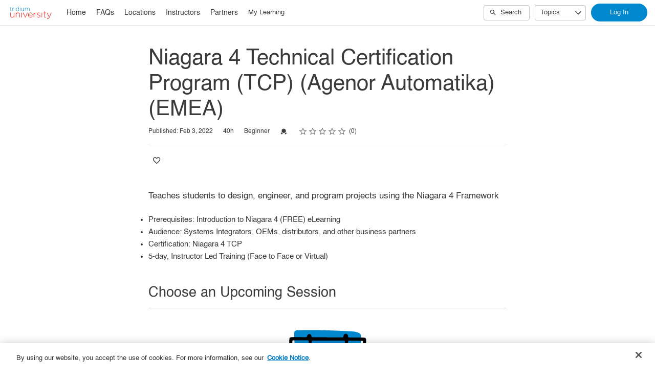

--- FILE ---
content_type: text/html; charset=utf-8
request_url: https://www.tridiumuniversity.com/student/activity/998212-n4-tcp-aa-emea?sid=0718fd97-a4cf-43c2-a538-f60e3c9892c6&sid_i=2
body_size: 25485
content:

<!DOCTYPE html>
<html class="" lang="en" dir="ltr" data-timezone="America/New_York">
<head>

<script>
  window.Intellum = {
    ...window.Intellum,
    accountName: 'Tridium',
    accountFullDomain: 'https://www.tridiumuniversity.com/',
    datepickerI18n: {
      previousMonth: "Previous Month",
      nextMonth: "Next Month",
      weekdays: ["Sunday","Monday","Tuesday","Wednesday","Thursday","Friday","Saturday"],
      weekdaysShort: ["Sun","Mon","Tue","Wed","Thu","Fri","Sat"],
      months: ["January","February","March","April","May","June","July","August","September","October","November","December"],
    },
    i18nStrings: {
      add_text_here: "Add text here",
      in_days: "in {{COUNT}} days",
      in_hours: "in {{COUNT}} hours",
      in_minutes: "in {{COUNT}} minutes",
      in_one_hour: "in 1 hour",
      in_one_minute: "in 1 minute",
      item_dropped: "\"{{ITEM NAME}}\" dropped at position {{POSITION}} of {{TOTAL ITEMS}}.",
      item_grabbed: "\"{{ITEM NAME}}\" grabbed. Current position: {{POSITION}} of {{TOTAL ITEMS}}. Use up and down keys to move the item, space bar to drop it, Escape to cancel.",
      item_move_canceled: "Move of \"{{ITEM NAME}}\" canceled.",
      item_moved_to_position: "\"{{ITEM NAME}}\" moved to position {{POSITION}} of {{TOTAL ITEMS}}.",
      item_moved_to_position_in_list: "\"{{ITEM NAME}}\" moved to position {{POSITION}} of {{TOTAL ITEMS}} in \"{{LIST NAME}}.\"",
      live_now: "LIVE NOW",
      loading: "Loading...",
      processing_ellipsis: "Processing...",
      remove: "Remove",
      removing_ellipsis: "Removing...",
      saving_ellipsis: "Saving...",
      search_results: "Search Results",
      showing_item_position_of_total: "Showing item {{POSITION}} of {{TOTAL ITEMS}}",
      start_creating_content: "Start creating content",
      there_was_a_problem_getting_your_updates: "There was a problem in getting your updates.",
      tomorrow: "tomorrow",
      topicsSuggestionEmpty: "Sorry. We've run out of suggested topics.",
      topicsSelectionEmpty: "No topics have been assigned to this activity.",
      topicsFollowedSelectionEmpty: "No topics have been followed yet.",
      upload_canceled: "The upload was canceled.",
      uploadfile_no_file_selected: "No file selected",
      uploadfile_uploading_msg: "Uploading {{FILENAME}}",
      uploadfile_error_format_msg: "{{FILENAME}} is not the correct file type. Please try again.",
      uploadfile_error_size_coursefile_msg: "{{FILENAME}} is too large. Size limit: 10MB for images, 3GB for videos and audio.",
      uploadfile_error_size_msg: "{{FILENAME}} is too big. Please try again.",
      uploadfile_error_msg: "There was a problem uploading {{FILENAME}}. Please try again.",
      uploading_ellipsis: "Uploading...",
      use_menu_edit_html: "Use menu to edit HTML",
      when_datepicket_widget_appears: "When the datepicker widget appears, use arrow keys to navigate dates and select a date.",
    },
    mediumEditorI18n: {
      bold: "Bold",
      italic: "Italic",
      link: "Link",
      title: "Title",
      subtitle: "Subtitle",
      unorderedList: "Unordered List",
      orderedList: "Ordered List",
      quote: "Quote",
      linkPlaceholderText: "Paste or type a link...",
      save: "Save",
      close: "Close",
    },
    properties: {
      courseContentFileSizeConstraintsInMB: {
        image: 10485760,
        video: 3221225472,
        audio: 3221225472,
      },
    },
    translation_paths: {
        'ar': '/locales/ar.d8d927f574f5c4abcda109bd9a0f8bf4.json',
        'bg': '/locales/bg.b8ae9b444ad753e48e8bb63bf997c352.json',
        'bn': '/locales/bn.98059f07faee9d5f1ad9dcd15b0b13e9.json',
        'cs': '/locales/cs.49acebe3ed4e4849bf1d4d2d6adaf7c4.json',
        'da': '/locales/da.5b6641e0bb6ecca2014d5c26053a3307.json',
        'de': '/locales/de.2b879ffc5de6bee6e3ba898b72966350.json',
        'el': '/locales/el.559538c85f8ba495cd4299daaf83f141.json',
        'en-AU': '/locales/en-AU.b212223249040eb1b3590653ba82cb89.json',
        'en-CA': '/locales/en-CA.ecd29729a38157952725ef18175af24c.json',
        'en-GB': '/locales/en-GB.d6240cc565a978410681c68150d5fdef.json',
        'en-IN': '/locales/en-IN.697ee553b794a499660bb3dad2674ba9.json',
        'en-SG': '/locales/en-SG.1a3d733cbbb3864d6c3520fa33a36f51.json',
        'en': '/locales/en.b8885121e579911eb43325c2bb1007c1.json',
        'es-419': '/locales/es-419.0039f0bf55895a34e29adfb56ed9b573.json',
        'es-MX': '/locales/es-MX.a7d623e9d4fce14828f375b088d81ac5.json',
        'es': '/locales/es.76d2a52b1d979904647613daeeeb2853.json',
        'et': '/locales/et.49fc44aeaba331b31f65e0e16ea22627.json',
        'fi': '/locales/fi.6e796d546f3b965f7d7130fc44b285b0.json',
        'fr-CA': '/locales/fr-CA.118f8c1c1c4f7d8af086fb3ddd9e7afe.json',
        'fr': '/locales/fr.c5211322f6ab1beb31ccc0a974fc0e9d.json',
        'he': '/locales/he.722c5818733b533721c81b0a4b03f91b.json',
        'hi': '/locales/hi.f4dc74bb2ecbea67c3f24f927bef4b3c.json',
        'hr': '/locales/hr.05d471b9e24e8311965defdeaf4f53fe.json',
        'hu': '/locales/hu.fc809dc059ab35df4cf537cf1bfe5b9f.json',
        'id': '/locales/id.403b3fe547d1f94d1aaefa59991112dd.json',
        'it': '/locales/it.826af6824788f095d0e5eb686e95b303.json',
        'ja': '/locales/ja.248ebc846e201075d21a6fd97da6c541.json',
        'kn': '/locales/kn.717adc033ddca055e3453ea2b6884844.json',
        'ko': '/locales/ko.66015d632f5071b33920ca0f3986ee62.json',
        'lt': '/locales/lt.2ac2c2aa1af1476b59b269077be20c7c.json',
        'lv': '/locales/lv.eb0553274ae2c259816ba306207d8182.json',
        'mn': '/locales/mn.adab468e209efb2371bbe6f450e7dbf4.json',
        'mr': '/locales/mr.a65d906a53897f44e33cb3326562dc75.json',
        'ms': '/locales/ms.72ed173fb4dd537955c6e01640d6819f.json',
        'my': '/locales/my.fc0bd98d653db749a80899c32e78909c.json',
        'nb': '/locales/nb.a9f3ae94fbbaf9bce8fd5c392b443b3d.json',
        'nl': '/locales/nl.51ed420696a7669eb6e91bf21ac8b893.json',
        'pl': '/locales/pl.f6f8597775cc8808bb8d722f994b9bbc.json',
        'pt-BR': '/locales/pt-BR.3198b2a5b1be78f0d756c47b9ec54c4e.json',
        'pt-PT': '/locales/pt-PT.3520ad2aa860898fbf06e88d23d1c146.json',
        'ro': '/locales/ro.9b949e75a58ede11facce200dac0b591.json',
        'ru': '/locales/ru.3999de53b82a08d9deb5ee79e1072dbb.json',
        'si': '/locales/si.ddbf7bbdd1f114e7c192e1f68e9b39b9.json',
        'sk': '/locales/sk.3177145747053d4c907a8c8b636600b8.json',
        'sl': '/locales/sl.4bdc4711f2a25de05af40f40cf8d9e3d.json',
        'sr-Cyrl': '/locales/sr-Cyrl.5a58351de3a7009f091eb629cfe7b442.json',
        'sr-Latn': '/locales/sr-Latn.867b7a3ca523c5898bcbabe20ca427eb.json',
        'sv': '/locales/sv.31dc1663ea48e9252ab844dfb8ff85fa.json',
        'ta': '/locales/ta.7e4da3231c7e32ed881e9b4b3965ce0d.json',
        'te': '/locales/te.76715e31cad4dda35c3b9fe4fdf985a6.json',
        'th': '/locales/th.53384c11b91364ab1a10d03d144da291.json',
        'tr': '/locales/tr.9e92f3988c1049cd5da7ab4eb9cf653b.json',
        'uk': '/locales/uk.2ab9cb2c0ddbdfc56ac9eed1ade37555.json',
        'vi': '/locales/vi.0622d4944e767eb6fa2c5370d57b0a01.json',
        'zh-CN': '/locales/zh-CN.f9117a357ec8469afd4c801a76942de2.json',
        'zh-TW': '/locales/zh-TW.17afb2410f00eb6855fa6f7249ed8ef3.json',
    },
  };
</script>


    <!-- OneTrust Cookies Consent Notice start for www.tridiumuniversity.com --> 
<script type="text/javascript" src="https://cdn.cookielaw.org/consent/108e014d-c23d-4c65-b939-e55338ec489a/OtAutoBlock.js" ></script>
<script src="https://cdn.cookielaw.org/scripttemplates/otSDKStub.js" data-document-language="true" type="text/javascript" charset="UTF-8" data-domain-script="108e014d-c23d-4c65-b939-e55338ec489a" ></script>
<script type="text/javascript">
function OptanonWrapper() { }
</script>
<!-- OneTrust Cookies Consent Notice end for www.tridiumuniversity.com -->

  <meta http-equiv="X-UA-Compatible" content="IE=edge">
  <link rel="icon" type="image/png" href="https://cdn.exceedlms.com/uploads/organizations/favicons/3991/small/favicon_32x32.png?1635855753&amp;Policy=[base64]&amp;Signature=OQndFG-nManZKT0bGxkc3phSHK~Pom3uFL9UoC551XgTSes3nZPqVFjKAedC9O8~4klAlPNyYjMTAoaKQPbMi0IBz3N31IfbxHJRoBY4jXEsEN2mExyYxJC4eJF6~zsHdbXifvVY25RVs6Yo~3EpCAszl9gNwrxH3IPgVusuadYwonGtoEW0j3sVAwUDp7XjQZipme2vSldzyOYByHXkeXt1bBjh6BYDqG4we7WsGK62al-5LGM9luqNxYwFpGCluM669wHy2bPb6GcEpJTjFHdZCkZltT3d8tV-D5nW8NLAlMd3kFnsrwpTF2YynbNdwQeOf66wlukyq83Jsg0u8A__&amp;Key-Pair-Id=APKAJINUZDMKZJI5I6DA" sizes="16x16">
  <link rel="icon" type="image/png" href="https://cdn.exceedlms.com/uploads/organizations/favicons/3991/medium/favicon_32x32.png?1635855753&amp;Policy=eyJTdGF0ZW1lbnQiOlt7IlJlc291cmNlIjoiaHR0cHM6Ly9jZG4uZXhjZWVkbG1zLmNvbS91cGxvYWRzL29yZ2FuaXphdGlvbnMvZmF2aWNvbnMvMzk5MS9tZWRpdW0vZmF2aWNvbl8zMngzMi5wbmc~MTYzNTg1NTc1MyIsIkNvbmRpdGlvbiI6eyJEYXRlTGVzc1RoYW4iOnsiQVdTOkVwb2NoVGltZSI6MTc2MjY0Mzk4MH19fV19&amp;Signature=dMIdvxg7pP1SlKrKQsu3r2ynr~dv-EWFcBAYfzq6~QMXtYvNHseUBf27viE8mm8DiDiqZ7iI~YA56GDlNc6Fd1LxonuCWEpjWUTbfJ1AKGjFlBrEL3tBA68Uu-Eb3UZlobjs7ZcFRsHx4dBqTB~HeHYkUAWKvUuIfnE5xO~AlpmS6HYmSLQxlLDhkhUI3U9w7~4V7sSnCLeFquDqAEgmPBKOG5lGNRMVpO0guDlLkUTif9mXDArG4UGVyA0Zoncx1WevJr8jowgM~kmbgNTEQKzB5dAuMOb1Dor70~7cecuMkZMTNtlo457pCYnKdgEsHFYvfga2j99dbTn~Z59ZCw__&amp;Key-Pair-Id=APKAJINUZDMKZJI5I6DA" sizes="32x32">
  <link rel="icon" type="image/png" href="https://cdn.exceedlms.com/uploads/organizations/favicons/3991/large/favicon_32x32.png?1635855753&amp;Policy=[base64]&amp;Signature=ftWp1Y4myI64Use14NIjnLpQK5yCISW0beuBtUXl40GuFKHB~yGDQNw1caCSPERAPI70qA6eyrevcmsp7ChLsLaZGOp8OoiuHkrTvYswdWZ65nI-Sj3dsDboAWxMwORQkRJLOXqbiUXsxjma6PrtDyf-NNtxZ-3okhNa0p8dlqvAc~nncdnUYNre8Nnr3OyTXV6K~nU6Nm8iy9QLi7iZVVwklOtbFy-f-Qd0kWim7xuZm2MXt2v7-nr1p8sSZagUuf4M5Fx2nDD07N9zLV0e3xmblp2-NWFf3v8Eut6RWMGVvFmeCm9ZLDXVn1-Hkd2eQcBv4yvrBB60A4aQKgVtpw__&amp;Key-Pair-Id=APKAJINUZDMKZJI5I6DA" sizes="96x96">

  <meta charset="utf-8" />
  

    <meta name="viewport" content="width=device-width, initial-scale=1.0" />
    <meta name="apple-mobile-web-app-capable" content="yes">
    <meta name="apple-mobile-web-app-status-bar-style" content="white">


    <meta name="apple-itunes-app" content="app-id=1087150865, app-argument=https://www.tridiumuniversity.com/student/activity/998212-n4-tcp-aa-emea" />
    <link rel="manifest" href="/manifest.json" />






      <title>Niagara 4 Technical Certification Program (TCP) (Agenor Automatika) (EMEA) : Tridium</title>

    <meta name="description" content="Teaches students to design, engineer, and program projects using the Niagara 4 Framework

Prerequisites: Introduction to Niagara 4 (FREE) eLearning
Audience: Systems Integrators, OEMs, distributors, and other business partners
Certification: Niagara 4 TCP
5-day, Instructor Led Training (Face to Face or Virtual)
"/>

    <meta name="keywords" content="english, emea, tcp, n4, virtual, partner, croatian, ilt">

    <meta content="https://exceed-primary-production-main.s3.amazonaws.com/uploads/organizations/branding_logos/3991/full/TridiumUniversity_300x100_Buffer.png" property="og:image" />


  <link rel="stylesheet" href="https://www.tridiumuniversity.com/custom_fonts/3991/font_faces-1637264409059778.css" media="all" />

  <link rel="stylesheet" href="/assets/default/all-bc39e9c2f28e4949204b23839bc831d878ec00babb63a2c9b313617f978b7f40.css" media="all" />
  <link rel="stylesheet" href="/theme/3991-tridium-university/1762599105/styles.css" media="all" />
  

  <meta name="csrf-param" content="authenticity_token" />
<meta name="csrf-token" content="Lu2K0iSmHB/zjLJeZd+g5Cvys+QGZaOpOzpW922wkkhGnhb3jIEwZ/8Lek7hmzW0iwJYR6BZg/l3FXnX4oHR/w==" />

      <meta property="og:type" content="exceedlms:lmscourse" />
<meta name="twitter:card" content="summary" />
<meta property="og:title" content="Niagara 4 Technical Certification Program (TCP) (Agenor Automatika) (EMEA)" />
<meta property="og:url" content="https://www.tridiumuniversity.com/student/activity/998212-n4-tcp-aa-emea?sid=0718fd97-a4cf-43c2-a538-f60e3c9892c6&amp;sid_i=2" />
  <meta property="og:image" content="https://exceed-primary-production-main.s3.amazonaws.com/uploads/resource_course_pictures/targets/2774255/w550/n4tcpcover.png" />
<meta property="og:site_name" content="Tridium" />


<meta name="description" property="og:description" content="" />
<meta name="keywords" property="og:keywords" content="english, emea, tcp, n4, virtual, partner, croatian, ilt" />
  <meta property="exceed:course_type" content="CoursePage" />
  <meta property="exceed:embeddable" content="true" />
<meta property="og:locale" content="en" />

    <link rel="alternate" hreflang="en" href="https://www.tridiumuniversity.com/student/page/998212-%20N4-tcp-aa-emea" />

    <link rel="canonical" href="https://www.tridiumuniversity.com/student/page/998212-%20N4-tcp-aa-emea" />

  <script type="application/ld+json">
    {"@context":"http://schema.org","@type":"Course","inLanguage":"en","isAccessibleForFree":true,"courseCode":"i-998212","coursePrerequisites":"none","name":"Niagara 4 Technical Certification Program (TCP) (Agenor Automatika) (EMEA)","description":null,"keywords":[],"image":"https://exceed-primary-production-main.s3.amazonaws.com/uploads/resource_course_pictures/targets/2774255/w550/n4tcpcover.png","url":"https://www.tridiumuniversity.com/student/path/998212-%20N4-tcp-aa-emea","datePublished":"02/03/2022","provider":{"@type":"Organization","name":"Tridium"}}
  </script>



  

  <script>
    window.dataLayer = window.dataLayer || [];
    window.dataLayer.push(
      {'user_id': null}
    );
    window.dataLayer.push({'cluster': "primary"});
      window.dataLayer.push(
        { 'course_id': 998212 },
        { 'enrollment_id': },
        { 'course_type': 'CoursePage' },
        { 'course_subtype': null },
        { 'is_enrolled': true }
      );
    window.dataLayer.push({'environment': "production"})
</script>

  <script>
    window.IntellumDataLayer = window.IntellumDataLayer || {"account":{"id":1632,"name":"Tridium"},"organization":{"id":3991,"code":"","name":"Tridium University"},"user":null,"course":{"id":998212,"code":"i-998212","name":"Niagara 4 Technical Certification Program (TCP) (Agenor Automatika) (EMEA)","author":"","locale":"en","type":"CoursePage","subtype":null,"price":null,"due_within":null,"completion_type":null,"duration":144000,"published_on":"2022-02-03","require_purchase":false,"version_number":1,"is_versioned":false,"custom_a":"Niagara 4 Technical Certification","custom_b":null,"custom_c":null,"custom_d":null,"custom_e":null,"custom_f":null,"custom_g":null,"custom_h":null,"custom_i":null,"custom_j":null,"taxonomy_tags":null,"categories":null,"difficulty":"Beginner","review_average":0.0,"reviews_count":0},"course_session":null,"enrollment":{"id":null,"code":null,"started_on":"2025-11-08T08:20:35-05:00","enrolled_on":null,"due_on":null,"expires_on":null,"completed_on":null,"last_opened_on":null,"status":"in-progress","relationship_type":"recommended"},"page_type":"course","search":null};
</script>

  
  <script>
//<![CDATA[
window.gon={};gon.page_entity={"page_type":"course","course_id":998212,"course_version":1,"course_type":"CoursePage","locale":"en"};
//]]>
</script>
  <script async="1">

      function getCookie(name) {
        const value = `; ${document.cookie}`;
        const parts = value.split(`; ${name}=`);
        if (parts.length === 2) return parts.pop().split(';').shift();
      }

      function trackLinkClick(element) {
        snowplow('trackSelfDescribingEvent' + trackersToUse, {
          event: {
            schema: "iglu:com.intellum/link_click/jsonschema/1-0-0",
            data: {
              link_name: element.dataset.objectName || 'unnamed_link',
              link_title: element.dataset.objectTitle || (element.innerText || element.textContent).trim(),
              link_href: element.href
            }
          }
        })
      }

      function trackButtonClick(element) {
        snowplow('trackSelfDescribingEvent' + trackersToUse, {
          event: {
            schema: "iglu:com.intellum/button_click/jsonschema/1-0-0",
            data: {
              button_name: element.dataset.objectName || 'unnamed_button',
              button_title: element.dataset.objectTitle || (element.innerText || element.textContent).trim()
            }
          }
        })
      }

      (function (p, l, o, w, i, n, g) {
        if (!p[i]) {
          p.GlobalSnowplowNamespace = p.GlobalSnowplowNamespace || [];
          p.GlobalSnowplowNamespace.push(i);
          p[i] = function () {
            (p[i].q = p[i].q || []).push(arguments);
          };
          p[i].q = p[i].q || [];
          n = l.createElement(o);
          g = l.getElementsByTagName(o)[0];
          n.async = 1;
          n.src = w;
          g.parentNode.insertBefore(n, g);
        }
      })(
        window,
        document,
        "script",
        "/assets/snowplow/sp-001e8f5f3fd0505bcecf97203bd6a99b1633754ba364a4194b154bd8f90996ba.js",
        "snowplow"
      )

      snowplow("newTracker", "production-sp-production", "https://collector.intellumanalytics.com", {
        appId: "Primary-1632",
        platform: 'web',
        cookieSameSite: 'Lax',
        cookieSecure: true,
        discoverRootDomain: true,
        bufferSize: 1
      })

      snowplow("newTracker", "snowcat-production", "https://collector.staging.intellumanalytics.com", {
        appId: "Primary-1632",
        platform: 'web',
        cookieSameSite: 'Lax',
        cookieSecure: true,
        discoverRootDomain: true,
        bufferSize: 1
      })

      var context = [
        {
          schema: "iglu:com.intellum/page/jsonschema/1-0-7",
          data: Object.assign({}, gon.page_entity, {"is_embedded": (window === window.parent) ? false : true})
        },
        {
          schema: "iglu:com.intellum/account/jsonschema/1-0-1",
          data: {
            cluster_name: "Primary",
            account_id: 1632
          }
        },
        {
          schema: "iglu:com.intellum/user/jsonschema/1-0-2",
          data: {
            tracking_id: getCookie("tid") || null,
            user_id: null,
            organization_id: null
          }
        },
        {
          schema: "iglu:com.intellum/application/jsonschema/1-0-1",
          data: {
            application: "exceed",
            env: "production"
          }
        }
      ]

      snowplow('setUserId', null)
      snowplow('addGlobalContexts', context)

      var trackersToUse = ":production-sp-production;snowcat-production"

      function trackVideos() {
        videos = document.querySelectorAll('video')
        videos_arr = Array.from(videos)
        percent_bucket_size = 10
        videos_completed_percentage = {}

        function trackVideoUsage(video, videos_completed_percentage, percent_bucket_size) {
          totalLength = video.duration
          percentageCompleted = (video.currentTime / totalLength) * 100
          percentageCompletedRatio = Math.floor(percentageCompleted / percent_bucket_size)

          if (!videos_completed_percentage[video.id].has(percentageCompletedRatio)) {
            snowplow('trackSelfDescribingEvent' + trackersToUse, {
              event: {
                schema: "iglu:com.intellum/video_track/jsonschema/1-0-0",
                data: {
                  percentage_completed_bucket: percentageCompletedRatio * percent_bucket_size,
                  video_id: video.id,
                  percentage_completed: Math.floor(percentageCompleted),
                  video_size_in_s: Math.floor(video.duration),
                  video_current_time_in_s: Math.floor(video.currentTime)
                }
              }
            })
            videos_completed_percentage[video.id].add(percentageCompletedRatio)
          }
        }

        videos_arr.forEach(video => {
          if (video.id) {
            video.ontimeupdate = function () {
              if (!videos_completed_percentage[video.id]) {
                videos_completed_percentage[video.id] = new Set()
              }
              trackVideoUsage(video, videos_completed_percentage, percent_bucket_size)
            }
          }
        })
      }

      snowplow("enableActivityTracking" + trackersToUse, { // The enableActivityTracking method must be called before the trackPageView method (https://docs.snowplowanalytics.com/docs/collecting-data/collecting-from-own-applications/javascript-trackers/javascript-tracker/javascript-tracker-v3/tracking-events/#activity-tracking-page-pings)
        minimumVisitLength: 10,
        heartbeatDelay: 10
      })

      snowplow('trackPageView' + trackersToUse, {})
      snowplow('enableErrorTracking' + trackersToUse, {})
      snowplow('enableFormTracking' + trackersToUse, {})

      document.addEventListener('DOMContentLoaded', function() {
        // Track clicks on buttons
        buttons = document.getElementsByTagName("button")
        button_arr = Array.from(buttons)
        button_arr.forEach(element => {
          element.addEventListener("click", function () {
            snowplow('trackSelfDescribingEvent' + trackersToUse, {
              event: {
                schema: "iglu:com.intellum/button_click/jsonschema/1-0-0",
                data: {
                    button_name: element.dataset.objectName || 'unnamed_button',
                    button_title: (element.innerText || element.textContent).trim()
                }
              }
            })
          })
        })

        // Track clicks on links
        links = document.getElementsByTagName("a")
        links_arr = Array.from(links)
        links_arr.forEach(element => {
          element.addEventListener("click", function () {
            snowplow('trackSelfDescribingEvent' + trackersToUse, {
              event: {
                schema: "iglu:com.intellum/link_click/jsonschema/1-0-0",
                data: {
                  link_name: element.dataset.objectName || 'unnamed_link',
                  link_title: (element.innerText || element.textContent).trim(),
                  link_href: element.href
                }
              }
            })
          })
          element.addEventListener("auxclick", function () {
            snowplow('trackSelfDescribingEvent' + trackersToUse, {
              event: {
                schema: "iglu:com.intellum/link_click/jsonschema/1-0-0",
                data: {
                  link_name: element.dataset.objectName || 'unnamed_link',
                  link_title: (element.innerText || element.textContent).trim(),
                  link_href: element.href
                }
              }
            })
          })
        })

        // Track video usage
        trackVideos()

        // Track catalog cards impressions
        if (gon.page_entity && gon.page_entity["page_type"] == 'homepage') {
          prevVisibleCatalogCards = new Set()
          maxChecks = 20
          checkInterval = 5000
          currentCheck = 0

          function checkNewCatalogCards(prevVisibleCatalogCards) {
            catalogCards = Array.from(document.getElementsByClassName("catalogcards"))
            catalogCards.forEach((el, index) => {
              if (el.getElementsByTagName("h2")[0]) {
                title = el.getElementsByTagName("h2")[0].innerText
                courses = Array.from(el.getElementsByClassName("catalogcard"))
                  .map(el => {
                    return {
                      course_id: parseInt(el.dataset.courseId, 10),
                      course_type: el.dataset.courseType
                    }
                  })
                  .filter(el => !isNaN(el["course_id"]))

                if (courses.length != 0 && !prevVisibleCatalogCards.has(title)) {
                  snowplow('trackSelfDescribingEvent' + trackersToUse, {
                    event: {
                      schema: "iglu:com.intellum/gallery_impression/jsonschema/1-0-0",
                      data: {
                        title: title,
                        gallery_position: index,
                        results: courses
                      }
                    }
                  })
                  prevVisibleCatalogCards.add(title)
                }
              }
            })
          }
          checkNewCatalogCards(prevVisibleCatalogCards)
          const catalogCheckInterval = setInterval(function() {
            checkNewCatalogCards(prevVisibleCatalogCards)
            if (currentCheck > maxChecks) {
              clearInterval(catalogCheckInterval)
            }
            currentCheck += 1
          }, checkInterval)
        }

        if (gon.page_entity && gon.page_entity["page_type"] == 'search_result_page') {
          searchList = document.getElementsByTagName("exceed-filter-content")[0]
          if (searchList != undefined) {
            courses = Array.from(searchList.getElementsByTagName("article")).map(x => {
              return {
                course_id: parseInt(x.dataset.courseId, 10),
                course_type: x.dataset.courseType
              }
            })
            snowplow('trackSelfDescribingEvent' + trackersToUse, {
              event: {
                schema: "iglu:com.intellum/search_impression/jsonschema/1-0-2",
                data: {
                  search_query: gon.page_entity["search_query"],
                  results: courses
                }
              }
            })
          }
        }

      }, false)
  </script>



  <!-- Intellum GA4 script -->
  <script async src="https://www.googletagmanager.com/gtag/js?id=G-9QZZZPK0JH"></script>
  <script>
    window.dataLayer = window.dataLayer || [];
    function gtag(){dataLayer.push(arguments);}
    gtag('js', new Date());

    gtag('config', 'G-9QZZZPK0JH');
  </script>

  <script>
    window.ga=window.ga||function(){(ga.q=ga.q||[]).push(arguments)};ga.l=+new Date;

        ga('create', 'UA-45326746-3', 'auto', {'name': 'intellumTracker'});
    ga('intellumTracker.set', 'anonymizeIp', true);
    ga('intellumTracker.send', 'pageview');
  </script>
  <script class="optanon-category-C0002" type="text/plain" async src='https://www.google-analytics.com/analytics.js'></script>




  

  




  
</head>

<body class="body--logged-out" data-controller="activity" data-action="show">

  

  


  <a href="#main" class="skip2content">
    Skip to main content
  </a>
      



<div class="appheader appheader--exceed u-org--header">

    
<div class="appheader__navigation">

  <div class="appheader__section appheader__section--title u-org--header">

      <exceed-nav-menu trigger-el-selector=".appheader__button--appnavmobile" menu-el-selector=".appnav--mobile" menu-visible-class="appnav--mobilevisible" option-el-selector=".navmenu__option">
        <button type="button" class="appheader__button appheader__button--appnavmobile u-org--header" aria-label="Toggle Navigation">
          <svg xmlns="http://www.w3.org/2000/svg" viewBox="0 0 24 24" aria-hidden="true" class="appheader__icon" focusable="false">
  <path aria-hidden="true" d="M0 0h24v24H0V0z" fill="none"></path>
  <path aria-hidden="true" d="M3 18h18v-2H3v2zm0-5h18v-2H3v2zm0-7v2h18V6H3z" fill="currentColor"></path>
</svg>

        </button>

        <nav class="appnav appnav--mobile">
            <div class="appheader__categories appheader__categories--mobile">
              <div class="appheader__categoriesbuttoncontainer--mobile navmenu__option">
                <button name="button" type="button" class="button button--toggle appheader__categoriesbutton appheader__categoriesbutton--mobile" data-trigger="modal.open" data-trigger-target="mobile-categories-menu-modal">
                  Topics
                  <svg xmlns="http://www.w3.org/2000/svg" viewBox="0 0 24 24" aria-hidden="true" class="button__icon button__icon--toggle" focusable="false">
  <g fill="currentColor" aria-hidden="true">
    <path d="M18.6,16.4L12,9.8l-6.6,6.6L4,15l8-8l8,8L18.6,16.4z"></path>
  </g>
</svg>

</button>              </div>
            </div>

          <ul class="appnav__list--mobile">
              <li class="navmenu__listitem--mobile navmenu__option">
      <a class="appnav__link appnav__link--mobile" href="/student/catalog">
          <svg xmlns="http://www.w3.org/2000/svg" viewBox="0 0 24 24" aria-hidden="true" class="appnav__icon appnav__icon--left" focusable="false">
  <g aria-hidden="true" fill="currentColor">
    <path d="M12,5.69l5,4.5V18h-2v-5c0-0.552-0.448-1-1-1h-4c-0.552,0-1,0.448-1,1v5H7v-7.81L12,5.69 M11.666,3.301l-8.697,7.827   C2.628,11.435,2.845,12,3.303,12H5v7c0,0.552,0.448,1,1,1h4c0.552,0,1-0.448,1-1v-5h2v5c0,0.552,0.448,1,1,1h4c0.552,0,1-0.448,1-1   v-7h1.697c0.458,0,0.675-0.565,0.334-0.872l-8.697-7.827C12.144,3.13,11.856,3.13,11.666,3.301z"></path>
  </g>
</svg>

          <span class="appnav__label">
            Home
          </span>
</a></li>  <li class="navmenu__listitem--mobile navmenu__option">
      <a class="appnav__link appnav__link--mobile" target="_blank" href="https://www.niagara-community.com/s/article/Training-FAQs">
          <svg xmlns="http://www.w3.org/2000/svg" viewBox="0 0 24 24" aria-hidden="true" class="appnav__icon appnav__icon--left" focusable="false">
  <g aria-hidden="true" fill="currentColor">
    <path d="M12.707,15.293c-1.068,0-2.073-0.416-2.828-1.172c-0.391-0.391-0.391-1.023,0-1.414s1.023-0.391,1.414,0     c0.756,0.756,2.072,0.756,2.828,0l2.829-2.828c0.779-0.78,0.779-2.049,0-2.829c-0.756-0.755-2.072-0.757-2.829,0     c-0.391,0.391-1.023,0.391-1.414,0s-0.391-1.023,0-1.414c1.56-1.559,4.096-1.561,5.657,0c1.559,1.559,1.559,4.097,0,5.657     l-2.829,2.828C14.78,14.877,13.775,15.293,12.707,15.293z"></path>
    <path d="M8.464,19.533c-1.024,0-2.048-0.39-2.828-1.169c-0.756-0.756-1.172-1.76-1.172-2.829c0-1.068,0.416-2.072,1.172-2.828     l2.828-2.828c1.511-1.512,4.145-1.512,5.657,0c0.391,0.391,0.391,1.023,0,1.414s-1.023,0.391-1.414,0     c-0.756-0.757-2.074-0.756-2.829,0L7.05,14.121c-0.78,0.78-0.78,2.049,0,2.829c0.779,0.779,2.048,0.779,2.829,0     c0.391-0.391,1.024-0.391,1.415,0c0.39,0.391,0.39,1.024,0,1.414C10.513,19.144,9.489,19.533,8.464,19.533z"></path>
  </g>
</svg>

          <span class="appnav__label">
            FAQs
          </span>
</a></li>  <li class="navmenu__listitem--mobile navmenu__option">
      <a class="appnav__link appnav__link--mobile" target="_blank" href="https://niagara.force.com/tridiumuniversity/s/locations">
          <svg xmlns="http://www.w3.org/2000/svg" viewBox="0 0 24 24" aria-hidden="true" class="appnav__icon appnav__icon--left" focusable="false">
  <g aria-hidden="true" fill="currentColor">
    <path d="M12.707,15.293c-1.068,0-2.073-0.416-2.828-1.172c-0.391-0.391-0.391-1.023,0-1.414s1.023-0.391,1.414,0     c0.756,0.756,2.072,0.756,2.828,0l2.829-2.828c0.779-0.78,0.779-2.049,0-2.829c-0.756-0.755-2.072-0.757-2.829,0     c-0.391,0.391-1.023,0.391-1.414,0s-0.391-1.023,0-1.414c1.56-1.559,4.096-1.561,5.657,0c1.559,1.559,1.559,4.097,0,5.657     l-2.829,2.828C14.78,14.877,13.775,15.293,12.707,15.293z"></path>
    <path d="M8.464,19.533c-1.024,0-2.048-0.39-2.828-1.169c-0.756-0.756-1.172-1.76-1.172-2.829c0-1.068,0.416-2.072,1.172-2.828     l2.828-2.828c1.511-1.512,4.145-1.512,5.657,0c0.391,0.391,0.391,1.023,0,1.414s-1.023,0.391-1.414,0     c-0.756-0.757-2.074-0.756-2.829,0L7.05,14.121c-0.78,0.78-0.78,2.049,0,2.829c0.779,0.779,2.048,0.779,2.829,0     c0.391-0.391,1.024-0.391,1.415,0c0.39,0.391,0.39,1.024,0,1.414C10.513,19.144,9.489,19.533,8.464,19.533z"></path>
  </g>
</svg>

          <span class="appnav__label">
            Locations
          </span>
</a></li>  <li class="navmenu__listitem--mobile navmenu__option">
      <a class="appnav__link appnav__link--mobile" target="_blank" href="https://niagara.force.com/tridiumuniversity/s/instructors">
          <svg xmlns="http://www.w3.org/2000/svg" viewBox="0 0 24 24" aria-hidden="true" class="appnav__icon appnav__icon--left" focusable="false">
  <g aria-hidden="true" fill="currentColor">
    <path d="M12.707,15.293c-1.068,0-2.073-0.416-2.828-1.172c-0.391-0.391-0.391-1.023,0-1.414s1.023-0.391,1.414,0     c0.756,0.756,2.072,0.756,2.828,0l2.829-2.828c0.779-0.78,0.779-2.049,0-2.829c-0.756-0.755-2.072-0.757-2.829,0     c-0.391,0.391-1.023,0.391-1.414,0s-0.391-1.023,0-1.414c1.56-1.559,4.096-1.561,5.657,0c1.559,1.559,1.559,4.097,0,5.657     l-2.829,2.828C14.78,14.877,13.775,15.293,12.707,15.293z"></path>
    <path d="M8.464,19.533c-1.024,0-2.048-0.39-2.828-1.169c-0.756-0.756-1.172-1.76-1.172-2.829c0-1.068,0.416-2.072,1.172-2.828     l2.828-2.828c1.511-1.512,4.145-1.512,5.657,0c0.391,0.391,0.391,1.023,0,1.414s-1.023,0.391-1.414,0     c-0.756-0.757-2.074-0.756-2.829,0L7.05,14.121c-0.78,0.78-0.78,2.049,0,2.829c0.779,0.779,2.048,0.779,2.829,0     c0.391-0.391,1.024-0.391,1.415,0c0.39,0.391,0.39,1.024,0,1.414C10.513,19.144,9.489,19.533,8.464,19.533z"></path>
  </g>
</svg>

          <span class="appnav__label">
            Instructors
          </span>
</a></li>  <li class="navmenu__listitem--mobile navmenu__option">
      <a class="appnav__link appnav__link--mobile" target="_blank" href="https://niagara.force.com/tridiumuniversity/s/partners">
          <svg xmlns="http://www.w3.org/2000/svg" viewBox="0 0 24 24" aria-hidden="true" class="appnav__icon appnav__icon--left" focusable="false">
  <g aria-hidden="true" fill="currentColor">
    <path d="M12.707,15.293c-1.068,0-2.073-0.416-2.828-1.172c-0.391-0.391-0.391-1.023,0-1.414s1.023-0.391,1.414,0     c0.756,0.756,2.072,0.756,2.828,0l2.829-2.828c0.779-0.78,0.779-2.049,0-2.829c-0.756-0.755-2.072-0.757-2.829,0     c-0.391,0.391-1.023,0.391-1.414,0s-0.391-1.023,0-1.414c1.56-1.559,4.096-1.561,5.657,0c1.559,1.559,1.559,4.097,0,5.657     l-2.829,2.828C14.78,14.877,13.775,15.293,12.707,15.293z"></path>
    <path d="M8.464,19.533c-1.024,0-2.048-0.39-2.828-1.169c-0.756-0.756-1.172-1.76-1.172-2.829c0-1.068,0.416-2.072,1.172-2.828     l2.828-2.828c1.511-1.512,4.145-1.512,5.657,0c0.391,0.391,0.391,1.023,0,1.414s-1.023,0.391-1.414,0     c-0.756-0.757-2.074-0.756-2.829,0L7.05,14.121c-0.78,0.78-0.78,2.049,0,2.829c0.779,0.779,2.048,0.779,2.829,0     c0.391-0.391,1.024-0.391,1.415,0c0.39,0.391,0.39,1.024,0,1.414C10.513,19.144,9.489,19.533,8.464,19.533z"></path>
  </g>
</svg>

          <span class="appnav__label">
            Partners
          </span>
</a></li>  <li class="navmenu__listitem--mobile navmenu__option">
      <button name="button" type="submit" class="appnav__link appnav__link--mobile" role="button" data-behavior="show.dialog" data-dialog-url="/student/authentication/public_modal" aria-label="Log In to Continue">
        <svg xmlns="http://www.w3.org/2000/svg" width="24" height="24" viewBox="0 0 24 24" fill="none" aria-hidden="true" class="appnav__icon appnav__icon--left" focusable="false">
    <g aria-hidden="true" fill="currentColor">
        <path d="M3 17.15V10C3 9.46667 3.19583 9.01667 3.5875 8.65C3.97917 8.28333 4.44167 8.11667 4.975 8.15C6.29167 8.35 7.54583 8.7375 8.7375 9.3125C9.92917 9.8875 11.0167 10.6333 12 11.55C12.9833 10.6333 14.0708 9.8875 15.2625 9.3125C16.4542 8.7375 17.7083 8.35 19.025 8.15C19.5583 8.11667 20.0208 8.28333 20.4125 8.65C20.8042 9.01667 21 9.46667 21 10V17.15C21 17.6833 20.825 18.1375 20.475 18.5125C20.125 18.8875 19.6833 19.0917 19.15 19.125C18.0833 19.2917 17.05 19.5667 16.05 19.95C15.05 20.3333 14.1167 20.8417 13.25 21.475C13.0667 21.625 12.8708 21.7375 12.6625 21.8125C12.4542 21.8875 12.2333 21.925 12 21.925C11.7667 21.925 11.5458 21.8875 11.3375 21.8125C11.1292 21.7375 10.9333 21.625 10.75 21.475C9.88333 20.8417 8.95 20.3333 7.95 19.95C6.95 19.5667 5.91667 19.2917 4.85 19.125C4.31667 19.0917 3.875 18.8875 3.525 18.5125C3.175 18.1375 3 17.6833 3 17.15ZM12 19.9C13.05 19.1167 14.1667 18.4917 15.35 18.025C16.5333 17.5583 17.75 17.25 19 17.1V10.2C17.7833 10.4167 16.5875 10.8542 15.4125 11.5125C14.2375 12.1708 13.1 13.05 12 14.15C10.9 13.05 9.7625 12.1708 8.5875 11.5125C7.4125 10.8542 6.21667 10.4167 5 10.2V17.1C6.25 17.25 7.46667 17.5583 8.65 18.025C9.83333 18.4917 10.95 19.1167 12 19.9ZM12 9C10.9 9 9.95833 8.60833 9.175 7.825C8.39167 7.04167 8 6.1 8 5C8 3.9 8.39167 2.95833 9.175 2.175C9.95833 1.39167 10.9 1 12 1C13.1 1 14.0417 1.39167 14.825 2.175C15.6083 2.95833 16 3.9 16 5C16 6.1 15.6083 7.04167 14.825 7.825C14.0417 8.60833 13.1 9 12 9ZM12 7C12.55 7 13.0208 6.80417 13.4125 6.4125C13.8042 6.02083 14 5.55 14 5C14 4.45 13.8042 3.97917 13.4125 3.5875C13.0208 3.19583 12.55 3 12 3C11.45 3 10.9792 3.19583 10.5875 3.5875C10.1958 3.97917 10 4.45 10 5C10 5.55 10.1958 6.02083 10.5875 6.4125C10.9792 6.80417 11.45 7 12 7Z"></path>
    </g>
</svg>

        <span class="appnav__label">My Learning</span>
</button></li>

          </ul>

        </nav>
      </exceed-nav-menu>

      <a class="appheader__titlelink u-org--header" href="/"><img class="appheader__titleimage" alt="Tridium" src="https://cdn.exceedlms.com/uploads/organizations/branding_logos/3991/full/TridiumUniversity_300x100_Buffer.png?1635855261&amp;Policy=[base64]&amp;Signature=JVQw1mLsb6V9AD-OolLmtw98ug-VEIXpRQKo6SZN5sSQjg8N8B28Sz4DK9DfRc0YhOkWKfCrpkcPg1NtpT1ksnVbTlYFlNLqscHPRpGXZkgalGLn1ZjQXfK08dO53cJ3YU7DPOBJ-z9cB~JQyQRfpjxpplBic4VW6FF9AsNs-5yFjd-HSP7PV8TukGI7EPpFPK5XVbONpImbC1Pma~XrqzsLr3TME7Kq-Yrj5aHZeURCpYXTJlTqzQ09T3lVjMV~mxUibRgNrs3ng5rWTDuJLRyWBdQ~btW5gPyRlR5WnhUNN5F5wbK9imIycThiPXfnJOtH4M4Qdyx9BmALMZZxCg__&amp;Key-Pair-Id=APKAJINUZDMKZJI5I6DA" /></a>

      <nav class="appnav appnav--text">
        <exceed-nav-text>
          <ul class="appnav__list">
                <li class="appnav__listitem appnav__listitem--text">
      <a class="appnav__link appnav__link--text u-org--header u-orgcolor--borderhover" href="/student/catalog">
          Home
</a></li>  <li class="appnav__listitem appnav__listitem--text">
      <a class="appnav__link appnav__link--text u-org--header u-orgcolor--borderhover" target="_blank" href="https://www.niagara-community.com/s/article/Training-FAQs">
          FAQs
</a></li>  <li class="appnav__listitem appnav__listitem--text">
      <a class="appnav__link appnav__link--text u-org--header u-orgcolor--borderhover" target="_blank" href="https://niagara.force.com/tridiumuniversity/s/locations">
          Locations
</a></li>  <li class="appnav__listitem appnav__listitem--text">
      <a class="appnav__link appnav__link--text u-org--header u-orgcolor--borderhover" target="_blank" href="https://niagara.force.com/tridiumuniversity/s/instructors">
          Instructors
</a></li>  <li class="appnav__listitem appnav__listitem--text">
      <a class="appnav__link appnav__link--text u-org--header u-orgcolor--borderhover" target="_blank" href="https://niagara.force.com/tridiumuniversity/s/partners">
          Partners
</a></li>  <li class="appnav__listitem appnav__listitem--text">
        <button name="button" type="submit" class="appnav__link appnav__link--text u-org--header u-orgcolor--borderhover" role="button" data-behavior="show.dialog" data-dialog-id="public-login-dialog" data-dialog-url="/student/authentication/public_modal">
            My Learning
</button></li>
              <li class="appnav__listitem" hidden>
                <exceed-nav-menu class="navmenu">
                  <button name="button" type="button" role="button" class="appnav__link appnav__link--more navmenu__trigger u-org--header" aria-haspopup="true" aria-expanded="false" aria-label="More">
                      <svg xmlns="http://www.w3.org/2000/svg" viewBox="0 0 18 18" aria-hidden="true" class="appnav__icon" focusable="false">
  <g fill="currentColor" aria-hidden="true">
    <path d="M9,6c0.825,0,1.5-0.675,1.5-1.5S9.825,3,9,3S7.5,3.675,7.5,4.5S8.175,6,9,6z M9,7.5C8.175,7.5,7.5,8.175,7.5,9s0.675,1.5,1.5,1.5s1.5-0.675,1.5-1.5S9.825,7.5,9,7.5z M9,12c-0.825,0-1.5,0.675-1.5,1.5S8.175,15,9,15s1.5-0.675,1.5-1.5     S9.825,12,9,12z"></path>
  </g>
</svg>

</button>                  <ul class="appnav__sublist navmenu__menu"></ul>
                </exceed-nav-menu>
              </li>
          </ul>
</exceed-nav-text>      </nav>
  </div>

  <div class="appheader__section u-org--header">
        <exceed-nav-menu class="appheader__search"
          trigger-el-selector=".appheader__searchbutton"
          blur-trigger-el-selector=".appsearch__backdrop"
          menu-el-selector=".appheader__searchmenu"
          menu-visible-class="appheader__searchmenu--visible"
          trigger-active-class="appheader__searchbutton--active"
          dynamic-content-container-selector=".appsearch__recommendations"
          dynamic-content-endpoint="/student/catalog/recommend_for_user"
          is-dynamic-content-delayed="true"
        >
          <button
            class="button button--toggle appheader__searchbutton u-org--header"
            aria-haspopup="true"
            aria-expanded="false"
            data-object-name="header_search"
          >
            <svg xmlns="http://www.w3.org/2000/svg" viewBox="0 0 24 24" aria-hidden="true" class="appheader__icon appheader__icon--searchbuttonicon appheader__searchbuttonicon--inactive" focusable="false">
  <path aria-hidden="true" d="M15.5 14h-.79l-.28-.27C15.41 12.59 16 11.11 16 9.5 16 5.91 13.09 3 9.5 3S3 5.91 3 9.5 5.91 16 9.5 16c1.61 0 3.09-.59 4.23-1.57l.27.28v.79l5 4.99L20.49 19l-4.99-5zm-6 0C7.01 14 5 11.99 5 9.5S7.01 5 9.5 5 14 7.01 14 9.5 11.99 14 9.5 14z" fill="currentColor"></path>
  <path aria-hidden="true" d="M0 0h24v24H0V0z" fill="none"></path>
</svg>

            <svg xmlns="http://www.w3.org/2000/svg" viewBox="0 0 16 16" aria-hidden="true" class="appheader__icon appheader__icon--searchbuttonicon appheader__searchbuttonicon--active" focusable="false">
  <g fill="currentColor" aria-hidden="true">
    <path d="M8 0.5C3.8525 0.5 0.5 3.8525 0.5 8C0.5 12.1475 3.8525 15.5 8 15.5C12.1475 15.5 15.5 12.1475 15.5 8C15.5 3.8525 12.1475 0.5 8 0.5ZM11.75 10.6925L10.6925 11.75L8 9.0575L5.3075 11.75L4.25 10.6925L6.9425 8L4.25 5.3075L5.3075 4.25L8 6.9425L10.6925 4.25L11.75 5.3075L9.0575 8L11.75 10.6925Z"></path>
  </g>
</svg>

            <span class="appheader__searchbuttontext">Search</span>
          </button>
            <div class="appheader__searchmenu">
              <div class="appsearch appsearch--menu">
                <form class="appsearch__form  appsearch__form--menu" action="/student/catalog/list">
                  <input type="search" name="search" id="app-search"
                    class="appsearch__input"
                    placeholder="Search..."
                    value=""
                    aria-label="Search"
                    data-search-path="/student/catalog/list"
                    data-is-menu-focus="true"
                  />
                </form>
                <div class="appsearch__recommendations"></div>
                <div class="appsearch__aicta" id="search-intellum-ai-cta"></div>
                <script src="/vite/assets/packs/react_search_ai_cta.js-CSffA1Wv.js" crossorigin="anonymous" type="module"></script><link rel="modulepreload" href="/vite/assets/find-DBjDjBSt.js" as="script" crossorigin="anonymous">
<link rel="modulepreload" href="/vite/assets/toNumber-DNNHRHnX.js" as="script" crossorigin="anonymous">
<link rel="modulepreload" href="/vite/assets/renderAiCta-Cg_fmK-N.js" as="script" crossorigin="anonymous">
<link rel="modulepreload" href="/vite/assets/index-C75_h0qM.js" as="script" crossorigin="anonymous">
<link rel="modulepreload" href="/vite/assets/_commonjsHelpers-BosuxZz1.js" as="script" crossorigin="anonymous">
<link rel="modulepreload" href="/vite/assets/jsx-runtime-DNGZQ4GM.js" as="script" crossorigin="anonymous">
<link rel="modulepreload" href="/vite/assets/index-ClYKNXIe.js" as="script" crossorigin="anonymous">
<link rel="modulepreload" href="/vite/assets/index-DRH4qILr.js" as="script" crossorigin="anonymous">
<link rel="modulepreload" href="/vite/assets/index-5scRru-l.js" as="script" crossorigin="anonymous">
<link rel="modulepreload" href="/vite/assets/index-CLM_5g_X.js" as="script" crossorigin="anonymous">
<link rel="modulepreload" href="/vite/assets/debounce-dBfdQ0Aw.js" as="script" crossorigin="anonymous"><link rel="stylesheet" href="/vite/assets/find-MW5HD6n9.css" media="screen" />
<link rel="stylesheet" href="/vite/assets/renderAiCta-Dg14FtUX.css" media="screen" />
              </div>
              <div class="appsearch__backdrop"></div>
            </div>
       </exceed-nav-menu>

      <exceed-nav-menu class="appheader__categories" trigger-el-selector=".button--toggle" menu-el-selector=".categoriesmenu" menu-visible-class="categoriesmenu--visible">
        <button name="button" type="button" class="button button--toggle appheader__categoriesbutton u-org--header" aria-haspopup="true" aria-expanded="false" data-object-name="topics_filter">
          Topics
          <svg xmlns="http://www.w3.org/2000/svg" viewBox="0 0 24 24" aria-hidden="true" class="button__icon button__icon--toggle" focusable="false">
  <g fill="currentColor" aria-hidden="true">
    <path d="M18.6,16.4L12,9.8l-6.6,6.6L4,15l8-8l8,8L18.6,16.4z"></path>
  </g>
</svg>

</button>        <div class="categoriesmenu">
  <section class="categoriesmenu__wrap">
          <div id="categoriesmenu-aside-24096" class="categoriesmenu__aside">
              <exceed-toggle-button
                trigger-selector="#categoriesmenu-24096-back"
                target-selector="#categoriesmenu-aside-24096"
                target-focus="#categoriesmenu-24096-select"
                trigger-toggle-class="current"
                toggle-class="categoriesmenu__aside--current">
                <button
                  type="button"
                  id="categoriesmenu-aside-24096-back"
                  class="button button--link categoriesmenu__back"
                  aria-controls="categoriesmenu-aside-24096">
                  <svg xmlns="http://www.w3.org/2000/svg" viewBox="0 0 24 24" aria-hidden="true" class="categoriesmenu__icon categoriesmenu__icon--offset" focusable="false">
  <g fill="currentColor" aria-hidden="true">
    <path d="M15.41,7.41,10.83,12l4.58,4.59L14,18,8,12l6-6Z"></path>
  </g>
</svg>

                  All Topics
                </button>
              </exceed-toggle-button>
            <div class="categoriesmenu__heading">
              <a href="/student/catalog/list?category_ids=24096-popular-self-paced-elearning">Popular Self-paced Elearning</a>
            </div>
            <ul class="categoriesmenu__list">
                <li class="categoriesmenu__listitem">
                  <a class="categoriesmenu__name" href="/student/catalog/list?category_ids=24753-pro-tip-series">Pro Tip Series</a>
                </li>
                <li class="categoriesmenu__listitem">
                  <a class="categoriesmenu__name" href="/student/catalog/list?category_ids=24812-niagara-updates">Niagara Updates</a>
                </li>
            </ul>
          </div>
          <div id="categoriesmenu-aside-24203" class="categoriesmenu__aside">
              <exceed-toggle-button
                trigger-selector="#categoriesmenu-24203-back"
                target-selector="#categoriesmenu-aside-24203"
                target-focus="#categoriesmenu-24203-select"
                trigger-toggle-class="current"
                toggle-class="categoriesmenu__aside--current">
                <button
                  type="button"
                  id="categoriesmenu-aside-24203-back"
                  class="button button--link categoriesmenu__back"
                  aria-controls="categoriesmenu-aside-24203">
                  <svg xmlns="http://www.w3.org/2000/svg" viewBox="0 0 24 24" aria-hidden="true" class="categoriesmenu__icon categoriesmenu__icon--offset" focusable="false">
  <g fill="currentColor" aria-hidden="true">
    <path d="M15.41,7.41,10.83,12l4.58,4.59L14,18,8,12l6-6Z"></path>
  </g>
</svg>

                  All Topics
                </button>
              </exceed-toggle-button>
            <div class="categoriesmenu__heading">
              <a href="/student/catalog/list?category_ids=24203-elearning-courses">Elearning Courses</a>
            </div>
            <ul class="categoriesmenu__list">
                <li class="categoriesmenu__listitem">
                  <a class="categoriesmenu__name" href="/student/catalog/list?category_ids=24432-paid-self-paced-elearning">Paid Self-Paced Elearning</a>
                </li>
                <li class="categoriesmenu__listitem">
                  <a class="categoriesmenu__name" href="/student/catalog/list?category_ids=24338-free-self-paced-elearning">Free Self-Paced Elearning</a>
                </li>
            </ul>
          </div>
          <div id="categoriesmenu-aside-24205" class="categoriesmenu__aside">
              <exceed-toggle-button
                trigger-selector="#categoriesmenu-24205-back"
                target-selector="#categoriesmenu-aside-24205"
                target-focus="#categoriesmenu-24205-select"
                trigger-toggle-class="current"
                toggle-class="categoriesmenu__aside--current">
                <button
                  type="button"
                  id="categoriesmenu-aside-24205-back"
                  class="button button--link categoriesmenu__back"
                  aria-controls="categoriesmenu-aside-24205">
                  <svg xmlns="http://www.w3.org/2000/svg" viewBox="0 0 24 24" aria-hidden="true" class="categoriesmenu__icon categoriesmenu__icon--offset" focusable="false">
  <g fill="currentColor" aria-hidden="true">
    <path d="M15.41,7.41,10.83,12l4.58,4.59L14,18,8,12l6-6Z"></path>
  </g>
</svg>

                  All Topics
                </button>
              </exceed-toggle-button>
            <div class="categoriesmenu__heading">
              <a href="/student/catalog/list?category_ids=24205-training-by-region">Training by Region</a>
            </div>
            <ul class="categoriesmenu__list">
                <li class="categoriesmenu__listitem">
                  <a class="categoriesmenu__name" href="/student/catalog/list?category_ids=24622-chinese-elearning-courses">Chinese Elearning Courses</a>
                </li>
                <li class="categoriesmenu__listitem">
                  <a class="categoriesmenu__name" href="/student/catalog/list?category_ids=24648-portuguese-elearning-courses">Portuguese Elearning Courses</a>
                </li>
                <li class="categoriesmenu__listitem">
                  <a class="categoriesmenu__name" href="/student/catalog/list?category_ids=24649-spanish-elearning-courses">Spanish Elearning Courses</a>
                </li>
            </ul>
          </div>
    <div class="categoriesmenu__content">
        <div class="categoriesmenu__heading">
          <a href="/student/catalog/browse">All Topics</a>
        </div>
      <ul class="categoriesmenu__list">
          <li class="categoriesmenu__listitem">
                <exceed-toggle-button
                  trigger-selector="#categoriesmenu-24096-select"
                  target-selector="#categoriesmenu-aside-24096"
                  target-focus="#categoriesmenu-aside-24096-back"
                  trigger-toggle-class="current"
                  toggle-class="categoriesmenu__aside--current">
                  <button
                    type="button"
                    id="categoriesmenu-24096-select"
                    class="button button--link categoriesmenu__name"
                    aria-controls="categoriesmenu-aside-24096">
                    Popular Self-paced Elearning
                    <svg xmlns="http://www.w3.org/2000/svg" viewBox="0 0 24 24" aria-hidden="true" class="categoriesmenu__icon" focusable="false">
  <g fill="currentColor" aria-hidden="true">
    <path d="M8.59 16.59 13.17 12 8.59 7.41 10 6l6 6-6 6Z" transform="translate(0 0)"></path>
  </g>
</svg>

                  </button>
                </exceed-toggle-button>
          </li>
          <li class="categoriesmenu__listitem">
                <a class="categoriesmenu__name" data-object-name="topic_list_item" href="/student/catalog/list?category_ids=24200-certification-programs">Certification Programs</a>
          </li>
          <li class="categoriesmenu__listitem">
                <exceed-toggle-button
                  trigger-selector="#categoriesmenu-24203-select"
                  target-selector="#categoriesmenu-aside-24203"
                  target-focus="#categoriesmenu-aside-24203-back"
                  trigger-toggle-class="current"
                  toggle-class="categoriesmenu__aside--current">
                  <button
                    type="button"
                    id="categoriesmenu-24203-select"
                    class="button button--link categoriesmenu__name"
                    aria-controls="categoriesmenu-aside-24203">
                    Elearning Courses
                    <svg xmlns="http://www.w3.org/2000/svg" viewBox="0 0 24 24" aria-hidden="true" class="categoriesmenu__icon" focusable="false">
  <g fill="currentColor" aria-hidden="true">
    <path d="M8.59 16.59 13.17 12 8.59 7.41 10 6l6 6-6 6Z" transform="translate(0 0)"></path>
  </g>
</svg>

                  </button>
                </exceed-toggle-button>
          </li>
          <li class="categoriesmenu__listitem">
                <a class="categoriesmenu__name" data-object-name="topic_list_item" href="/student/catalog/list?category_ids=39020-niagara-cloud-suite-courses">Niagara Cloud Suite Courses</a>
          </li>
          <li class="categoriesmenu__listitem">
                <exceed-toggle-button
                  trigger-selector="#categoriesmenu-24205-select"
                  target-selector="#categoriesmenu-aside-24205"
                  target-focus="#categoriesmenu-aside-24205-back"
                  trigger-toggle-class="current"
                  toggle-class="categoriesmenu__aside--current">
                  <button
                    type="button"
                    id="categoriesmenu-24205-select"
                    class="button button--link categoriesmenu__name"
                    aria-controls="categoriesmenu-aside-24205">
                    Training by Region
                    <svg xmlns="http://www.w3.org/2000/svg" viewBox="0 0 24 24" aria-hidden="true" class="categoriesmenu__icon" focusable="false">
  <g fill="currentColor" aria-hidden="true">
    <path d="M8.59 16.59 13.17 12 8.59 7.41 10 6l6 6-6 6Z" transform="translate(0 0)"></path>
  </g>
</svg>

                  </button>
                </exceed-toggle-button>
          </li>
          <li class="categoriesmenu__listitem">
                <a class="categoriesmenu__name" data-object-name="topic_list_item" href="/student/catalog/list?category_ids=35717-cpd-courses">CPD Courses</a>
          </li>
      </ul>
      <ul class="categoriesmenu__list">
        <li class="categoriesmenu__listitem categoriesmenu__listitem--nosubitems">
          <a class="categoriesmenu__name" data-object-name="topic_list_item" href="/student/catalog/list">All Activities</a>
        </li>
      </ul>
    </div>
  </section>
</div>

      </exceed-nav-menu>

        
  <div class="direct-login">
        
<div class="login-form" style="">
  <form method="post" id="saml_request" action="https://www.niagara-community.com/idp/endpoint/HttpPost" target="_top">
      <input type="hidden" name="SAMLRequest" value="[base64]" />
      <input type="hidden" name="RelayState" value="https%3A%2F%2Fwww.tridiumuniversity.com%2Fstudent%2Factivity%2F998212-n4-tcp-aa-emea" />
    <div class="clearfix">
      <input type="submit" name="commit" value="Log In" class="button button--primary button--appheader" data-disable-with="Log In" />
    </div>
    <br/>
  </form>
</div>


</div>



  </div>

</div>


    
</div>



  

  <main class="main main--student" id="main" >


      


<div class="coursepage" data-scroll-y-state>

  <div class="coursepage__content">


  <article class="coursepage__contentmain page" >




        

        <header class="page__header" data-save-state-restore-el>
            



<script>
  if (window.Intellum && window.Intellum.util && window.Intellum.util.reinitialize) {
    window.Intellum.util.reinitialize.trigger();
  };
</script>

          
            <div class="pgheading pgheading--has-my-learning">
    <h1 class="pgheading__name" dir="ltr">
      Niagara 4 Technical Certification Program (TCP) (Agenor Automatika) (EMEA)
    </h1>
    <ul class="pgheading__meta activitymeta activitymeta--heading">
        <li class="activitymeta__item">Published: Feb 3, 2022</li>
        <li class="activitymeta__item">
          <span class="a11y-atonly">Duration </span>40h
        </li>
        <li class="activitymeta__item"><span class="a11y-atonly">Difficulty </span>Beginner</li>

        <li class="activitymeta__item">
          <ul class="activitymeta__rewards">
              <li class="activitymeta__rewardsitem">
                <span class="hint--top" data-hint="Credential For Completion" data-disable-hint-a11y>
                  <span class="a11y-atonly">Credential For Completion</span>
                  <svg xmlns="http://www.w3.org/2000/svg" viewBox="0 0 24 24" height="24" width="24" aria-hidden="true" class="activitymeta__rewardsicon" focusable="false">
  <g fill="currentColor" aria-hidden="true">
    <path d="M12 2C11.82 2 11.64 2.06786 11.5009 2.20176L10.1318 3.51819L8.24818 3.2531C7.86455 3.19881 7.50727 3.45757 7.44 3.83757L7.11 5.7041L5.43 6.59076C5.08727 6.77171 4.95091 7.18971 5.12091 7.53624L5.95818 9.2381L5.12182 10.94C4.95182 11.2865 5.08818 11.7045 5.43091 11.8854L7.11273 12.7721L7.44091 14.6377C7.50818 15.0177 7.86545 15.2765 8.24909 15.2222L10.1345 14.9571L11.5018 16.2735C11.78 16.5413 12.2236 16.5413 12.5018 16.2735L13.8709 14.9571L15.7545 15.2222C16.1382 15.2765 16.4955 15.0177 16.5627 14.6377L16.8927 12.7721L18.5727 11.8854C18.9155 11.7045 19.0518 11.2865 18.8818 10.94L18.0418 9.2381L18.8782 7.53624C19.0482 7.18971 18.9118 6.77171 18.5691 6.59076L16.8873 5.7041L16.5591 3.83848C16.4918 3.45848 16.1345 3.19971 15.7509 3.254L13.8655 3.5191L12.4982 2.20267C12.36 2.06786 12.18 2 12 2ZM5.62 13.7782L2 17.381L4.72727 18.2857L5.63636 21L9.80909 16.8471L9.58545 16.6354L8.47 16.791C8.36091 16.8064 8.25455 16.8137 8.14727 16.8137C7.02364 16.8137 6.06636 16.013 5.87273 14.9119L5.67909 13.809L5.62 13.7782ZM18.38 13.7782L18.3218 13.8099L18.1282 14.9128C17.9336 16.0148 16.9773 16.8146 15.8536 16.8146C15.7464 16.8146 15.64 16.8073 15.5309 16.792L14.4155 16.6363L14.1918 16.8499L18.3636 21L19.2727 18.2857L22 17.381L18.38 13.7782Z"></path>
  </g>
</svg>

                </span>
              </li>


          </ul>
        </li>

        <li class="activitymeta__item page__metaratings" id="course-rating">
          <div class="rating__container" id="activity-rating-container" data-rating-url="/student/reviews/rating/998212-%20N4-tcp-aa-emea">
  <form id="activity-rating" class="rating rating--disabled hint--top hint--mobile" data-rating-enabled="false" data-review-enabled="false" data-rating="false" data-rating-value="0" data-student-rated="false" data-dialog-id="activity_reviews_dialog" data-dialog-url="/student/reviews/list/998212" data-hint-when-complete="Review this activity" data-disable-hint-a11y="true" action="/student/reviews?course_id=998212" accept-charset="UTF-8" method="post"><input type="hidden" name="authenticity_token" value="T4ARSS5JBeBzpa2TCTBpFxqztVhgZ7P9ub0xHxteBFiAYUAtyQQpdE6Hh/4lfn5dqnbGKsqig2i36ohjw0WVcA==" autocomplete="off" />
    <fieldset class="rating__fieldset">
      <legend class="a11y-atonly">Rating</legend>
        <input type="radio" name="review[stars]" id="stars_1" value="1" required="required" aria-hidden="true" />
        <label data-behavior="submit.rating" for="stars_1">
          <span class="a11y-atonly">1 star</span>
          <svg xmlns="http://www.w3.org/2000/svg" viewBox="0 0 48 48" aria-hidden="true" class="rating__star" focusable="false">
  <path aria-hidden="true" d="M13.875,38.875 L16.625,27.562 L7.688,19.688 L19.312,18.625 L24,7.75 L28.75,18.625 L40.375,19.688 L31.562,27.5 L34.062,38.812 L24,32.875 z" stroke-width="3"></path>
  <path aria-hidden="true" d="M11.64,42 L14.92,27.94 L4,18.48 L18.38,17.26 L24,4 L29.62,17.24 L44,18.48 L33.1,27.94 L36.36,42 L24,34.54 z" stroke="transparent" stroke-width="0"></path>
  <path aria-hidden="true" d="M11.64,42 L14.92,27.94 L4,18.48 L18.38,17.26 L24,4 L24,34.54 z" fill="currentColor" stroke="transparent" stroke-width="0"></path>
</svg>

</label>        <input type="radio" name="review[stars]" id="stars_2" value="2" required="required" aria-hidden="true" />
        <label data-behavior="submit.rating" for="stars_2">
          <span class="a11y-atonly">2 stars</span>
          <svg xmlns="http://www.w3.org/2000/svg" viewBox="0 0 48 48" aria-hidden="true" class="rating__star" focusable="false">
  <path aria-hidden="true" d="M13.875,38.875 L16.625,27.562 L7.688,19.688 L19.312,18.625 L24,7.75 L28.75,18.625 L40.375,19.688 L31.562,27.5 L34.062,38.812 L24,32.875 z" stroke-width="3"></path>
  <path aria-hidden="true" d="M11.64,42 L14.92,27.94 L4,18.48 L18.38,17.26 L24,4 L29.62,17.24 L44,18.48 L33.1,27.94 L36.36,42 L24,34.54 z" stroke="transparent" stroke-width="0"></path>
  <path aria-hidden="true" d="M11.64,42 L14.92,27.94 L4,18.48 L18.38,17.26 L24,4 L24,34.54 z" fill="currentColor" stroke="transparent" stroke-width="0"></path>
</svg>

</label>        <input type="radio" name="review[stars]" id="stars_3" value="3" required="required" aria-hidden="true" />
        <label data-behavior="submit.rating" for="stars_3">
          <span class="a11y-atonly">3 stars</span>
          <svg xmlns="http://www.w3.org/2000/svg" viewBox="0 0 48 48" aria-hidden="true" class="rating__star" focusable="false">
  <path aria-hidden="true" d="M13.875,38.875 L16.625,27.562 L7.688,19.688 L19.312,18.625 L24,7.75 L28.75,18.625 L40.375,19.688 L31.562,27.5 L34.062,38.812 L24,32.875 z" stroke-width="3"></path>
  <path aria-hidden="true" d="M11.64,42 L14.92,27.94 L4,18.48 L18.38,17.26 L24,4 L29.62,17.24 L44,18.48 L33.1,27.94 L36.36,42 L24,34.54 z" stroke="transparent" stroke-width="0"></path>
  <path aria-hidden="true" d="M11.64,42 L14.92,27.94 L4,18.48 L18.38,17.26 L24,4 L24,34.54 z" fill="currentColor" stroke="transparent" stroke-width="0"></path>
</svg>

</label>        <input type="radio" name="review[stars]" id="stars_4" value="4" required="required" aria-hidden="true" />
        <label data-behavior="submit.rating" for="stars_4">
          <span class="a11y-atonly">4 stars</span>
          <svg xmlns="http://www.w3.org/2000/svg" viewBox="0 0 48 48" aria-hidden="true" class="rating__star" focusable="false">
  <path aria-hidden="true" d="M13.875,38.875 L16.625,27.562 L7.688,19.688 L19.312,18.625 L24,7.75 L28.75,18.625 L40.375,19.688 L31.562,27.5 L34.062,38.812 L24,32.875 z" stroke-width="3"></path>
  <path aria-hidden="true" d="M11.64,42 L14.92,27.94 L4,18.48 L18.38,17.26 L24,4 L29.62,17.24 L44,18.48 L33.1,27.94 L36.36,42 L24,34.54 z" stroke="transparent" stroke-width="0"></path>
  <path aria-hidden="true" d="M11.64,42 L14.92,27.94 L4,18.48 L18.38,17.26 L24,4 L24,34.54 z" fill="currentColor" stroke="transparent" stroke-width="0"></path>
</svg>

</label>        <input type="radio" name="review[stars]" id="stars_5" value="5" required="required" aria-hidden="true" />
        <label data-behavior="submit.rating" for="stars_5">
          <span class="a11y-atonly">5 stars</span>
          <svg xmlns="http://www.w3.org/2000/svg" viewBox="0 0 48 48" aria-hidden="true" class="rating__star" focusable="false">
  <path aria-hidden="true" d="M13.875,38.875 L16.625,27.562 L7.688,19.688 L19.312,18.625 L24,7.75 L28.75,18.625 L40.375,19.688 L31.562,27.5 L34.062,38.812 L24,32.875 z" stroke-width="3"></path>
  <path aria-hidden="true" d="M11.64,42 L14.92,27.94 L4,18.48 L18.38,17.26 L24,4 L29.62,17.24 L44,18.48 L33.1,27.94 L36.36,42 L24,34.54 z" stroke="transparent" stroke-width="0"></path>
  <path aria-hidden="true" d="M11.64,42 L14.92,27.94 L4,18.48 L18.38,17.26 L24,4 L24,34.54 z" fill="currentColor" stroke="transparent" stroke-width="0"></path>
</svg>

</label>    </fieldset>
    <input type="submit" name="commit" value="Submit" class="rating__submit" data-disable-with="Submit" />
</form>    <span class="a11y-atonly">Average rating: 0</span>
    <span id="review_count" class="rating__count" aria-hidden="true">0</span>
    <span class="a11y-atonly">No reviews </span>

</div>



        </li>


    </ul>
    <ul class="pgheading__actions">
        <li class="pgheading__actionsitem">
          

      <button class="activityheading__actionsbtn hint--top"
              data-behavior="show.dialog"
              data-dialog-id="public-login-dialog"
              data-dialog-url="/student/authentication/public_modal"
              data-hint="Add Page to Favorites"
              data-disable-hint-a11y
              data-object-name="add_to_favorites">
        <svg xmlns="http://www.w3.org/2000/svg" viewBox="0 0 35 35" aria-hidden="true" class="activityheading__icon" focusable="false">
  <path aria-hidden="true" d="M24.664 9.984a5.78 5.78 0 0 0-7.66 1.09 5.78 5.78 0 0 0-7.66-1.09 5.47 5.47 0 0 0-2.34 4.28c-.13 3.88 3.3 7 8.55 11.76l.1.09a2 2 0 0 0 2.69 0l.11-.1c5.25-4.76 8.68-7.87 8.55-11.75a5.47 5.47 0 0 0-2.34-4.28zm-7.56 14.55l-.1.1-.1-.1c-4.9-4.47-8.13-7.37-7.9-10.37a3.43 3.43 0 0 1 .78-1.87 3.72 3.72 0 0 1 6 .43 1.36 1.36 0 0 0 1.13.62h.25a1.41 1.41 0 0 0 1.15-.65 3.7 3.7 0 0 1 6-.37 3.4 3.4 0 0 1 .69 1.87c.21 2.99-3 5.88-7.9 10.34z" fill="currentColor"></path>
</svg>

      </button>

        </li>
    </ul>
  </div>

        </header>

          




      <div class="course__contentcontainer" data-save-state-restore-el="true" dir="ltr">




          






                <div class="course__content" dir="ltr">
                  <p class="course__description"><p><span>Teaches students to design, engineer, and program projects using the Niagara 4 Framework</span></p>
<ul>
<li>Prerequisites: Introduction to Niagara 4 (FREE) eLearning</li>
<li><span>Audience: Systems Integrators, OEMs, distributors, and other business partners</span></li>
<li><span>Certification: Niagara 4 TCP</span></li>
<li><span>5-day, Instructor Led Training (Face to Face or Virtual)</span></li>
</ul></p>
                </div>



            <div class="course__actions">

                

            </div>




            
<section class="activitysection">
  <header class="activitysection__header">
    <h2 class="u-headingsection--activity activitysection__name">Choose an Upcoming Session</h2>
  </header>
  <exceed-filter-content
    class="filtercontent filtercontent--fadetransition"
    id="events-filtered-content"
    method="xhr"
    xhr-url="https://www.tridiumuniversity.com/student/page/998212-%20N4-tcp-aa-emea?remote=true"
    xhr-error-text="No results"
  >
    <div class="noresults noresults--underfilters">
    <div class="noresults__image noresults__image--events u-orgcolor--color">
      <svg xmlns="http://www.w3.org/2000/svg" viewBox="0 0 995 995" aria-hidden="true" focusable="false">
  <g fill="currentColor" aria-hidden="true">
    <path d="M442.264 169.706c85.953 1.391 171.895 5.104 257.5 10.398 13.822.855 27.029 4.827 39.778 10.249 12.707 5.4 19.587 13.966 18.573 28.766-2.345 34.223.134 68.428 2.028 102.594 1.4 25.243-6.779 30.86-30.2 31.556-55.687 1.657-111.408 2.553-167.058 5.049-51.023 2.289-102.017 2.369-153.014.854-30.5-.906-60.958-3.5-91.446-5.094-20.75-1.088-41.489-3.064-62.309-.515-7.469.915-9.853-1.32-10.419-8.717-1.456-19.051-2.9-38.109-3.869-57.189-1.35-26.467-2.442-52.949-3.277-79.448-.166-7.363.205-14.728 1.112-22.036.95-8.311 5.917-13.366 14.36-14.413 5.969-.896 11.988-1.417 18.022-1.561 56.682-1.319 113.453-1.412 170.219-.493zM516.174 571.379c-.028 31.087-18.737 53.643-48.15 57.048-6.992.722-14.056.168-20.85-1.634-35.558-9.276-58.616-47.912-50.409-83.624 7.752-33.729 40.417-51.477 72.938-39.628 27.468 10.007 46.497 37.787 46.471 67.838zM556.88 801.433c-23.517.152-46.454-17.586-54.322-41.317-8-24.115-.034-51.581 19.208-66.32 33.856-25.934 83.835-4.275 90.739 39.323 5.009 31.634-12.348 59.375-41.721 66.389-4.529 1.082-9.264 1.305-13.904 1.925z"></path>
  </g>
  <g aria-hidden="true">
    <path d="M197.3 741.02c0-9.4-.038-18.8 0-28.2.676-147.374 1.38-294.748 2.113-442.122.058-11.056.88-22.119 1.674-33.155.547-7.595 4.287-11.529 11.857-12.733 3.665-.449 7.359-.61 11.049-.48 32.241 0 64.483.027 96.724.081 3.022 0 6.044-.055 9.066-.1 4.643-.071 7.162-2.259 8.515-6.9 1.187-4.067 2.976-8.351 5.7-11.5 8.709-10.088 23.8-6.68 28.006 6.03.578 1.929.979 3.906 1.2 5.907.616 4.479 3.467 6.241 7.624 6.483 1.676.1 3.356.133 5.034.148 68.821.609 137.641 1.213 206.461 1.811 5.709.05 11.42.1 17.127 0 9.246-.156 9.25-.24 11.454-8.978.591-2.619 1.368-5.192 2.325-7.7 3.32-8.081 9.882-12.136 18.159-11.442 7.734.648 12.718 5.4 14.82 14.184.311 1.3.428 2.647.613 3.976 1.331 9.552 1.605 9.984 11.18 10.039 24.18.14 48.364-.084 72.541.2 14.082.165 28.164.872 42.23 1.628 9.548.513 14.469 5.253 14.854 15.576.5 13.4.057 26.843-.177 40.264-.11 6.363-.98 12.718-.993 19.077-.228 114.831-.215 229.662-.618 344.492-.184 52.354-1.117 104.706-1.8 157.057-.192 14.791-5.119 20.155-20.136 20.143-27.177-.023-54.353-.791-81.53-1.242-4.364-.072-8.73-.159-13.1-.165-127.621-.163-255.242-.344-382.863-.542-27.513-.068-55.026-.95-82.534-1.661-11.94-.309-16.467-4.764-16.613-16.714-.258-21.15-.072-42.3-.072-63.458l.11-.004zm300.07-371.674v.12h202.464c19.81 0 39.62.084 59.43.025 11.593-.035 12.375-.9 12.507-12.746.1-9.4.051-18.8.223-28.193.4-22.131 1.05-44.258 1.287-66.391.087-8.125-1.25-9.293-9.449-9.46-31.533-.645-63.067-1.19-94.6-1.635-11.587-.154-11.68.413-12.373 11.741-.277 5.655-1.251 11.254-2.9 16.67-1.274 4.424-5.517 7.313-10.1 6.878-5.2-.377-8.927-3.374-10.173-8.384-.852-3.921-1.253-7.927-1.195-11.94-.194-15.034-.121-15.063-15.017-15.086-75.547-.117-151.094-.224-226.641-.322-2.685 0-5.386-.122-8.054.109-6.182.536-7.292 1.742-7.988 8.033-.552 4.991-.716 10.068-1.771 14.951-1.428 6.613-5.8 10.306-10.786 10.041-4.912-.262-8.71-4.5-9.77-11.178-.278-2.333-.406-4.681-.384-7.03-.078-2.684.069-5.381-.138-8.052-.524-6.749-1.69-7.83-8.689-8.341-1.672-.123-3.356-.073-5.035-.076-33.576-.067-67.152-.13-100.729-.189-2.349 0-4.7.052-7.046.139-4.007.147-6.2 2.195-6.332 6.257-.089 2.683-.153 5.368-.159 8.053-.067 30.211-.126 60.422-.179 90.633-.024 15.341-.009 15.365 15.734 15.367 85.953.009 171.908.011 257.863.006zm273.938 167.4h.4V405.789c0-15.722 0-15.828-15.4-15.7-56.4.483-112.8 1.353-169.2 1.5-94.043.255-188.086.258-282.13.011-8.036-.008-16.074-1.261-24.105-1.191-15.092.131-30.177.849-45.268 1.239-11.033.285-11.811.956-11.925 12.312-.608 61.087-1.383 122.172-1.71 183.26-.351 65.478-.289 130.957-.359 196.436-.013 12.268.611 12.861 12.171 13.01 44.643.576 89.285 1.315 133.929 1.646 105.434.783 210.869 1.454 316.305 2.015 24.518.146 49.036.188 73.555.125 11.4-.014 12-.68 12.139-11.954.546-43.29 1.26-86.58 1.54-129.872.264-40.62.058-81.251.058-121.88z"></path>
    <path d="M632.7 720.793c0-17.447-.115-34.895.045-52.341.09-9.861 1.3-11.071 11.082-11.089 34.231-.067 68.462-.036 102.694.091 9.792.037 11.194 1.3 11.089 11.074-.365 33.867-.893 67.729-1.584 101.586-.226 11.119-4.147 14.778-15.707 14.828-25.5.111-51.011-.055-76.517-.112-5.034-.011-10.067-.031-15.1-.06-15.482-.093-16.032-.609-16.058-15.662-.028-16.105-.03-32.21-.006-48.315h.062zm22.235-3.642h.031c0 12.057-.166 24.118.062 36.171.135 7.147 1.475 8.795 7.966 8.876 20.767.259 41.536.287 62.308.084 6.216-.06 7.837-1.687 7.894-7.908.215-23.442.22-46.886.016-70.332-.053-6.251-1.676-7.817-7.814-8.04-20.066-.731-40.141-1.334-60.218-1.645-9.174-.142-10.1 1.059-10.215 10.641-.128 10.716-.026 21.435-.026 32.153h-.004zM427.047 524.814c-17.11 0-34.221.1-51.331-.037-9.9-.077-11.2-1.269-11.226-10.964-.091-34.547-.068-69.094.069-103.641.038-9.268 1.363-10.605 10.508-10.624 34.892-.07 69.784-.022 104.675.143 10.1.048 11.69 1.624 11.768 11.794.26 34.211.395 68.423.406 102.635.006 9.222-1.283 10.514-10.519 10.605-18.115.178-36.233.052-54.35.052v.037zm3.639-102.606v-.128c-11.414 0-22.83-.148-34.241.05-8.084.14-9.525 1.476-9.567 9.422-.117 21.815-.068 43.63.146 65.446.08 8.044 1.357 9.28 9.59 9.344 22.155.172 44.312.183 66.469.034 8.759-.054 9.835-1.171 9.9-9.978.15-21.479.17-42.959.061-64.44-.044-8.609-1.12-9.578-10.127-9.712-10.743-.16-21.488-.038-32.231-.038zM430.52 782.711c-17.125 0-34.25.07-51.374-.025-11.925-.066-12.837-.922-12.876-12.422-.113-34.241-.157-68.482-.133-102.724.008-10.608 1.082-11.812 11.359-11.839 34.585-.089 69.171-.066 103.756.071 11.206.043 12.492 1.482 12.617 13.03.175 16.113.012 32.23.3 48.339.3 16.765.973 33.522 1.443 50.283.075 2.682-.029 5.37-.107 8.053-.142 4.878-2.648 7.393-7.565 7.414-6.716.028-13.431.049-20.146.064-12.424.01-24.848.01-37.272 0l-.002-.244zm42.783-64.2h-.1c0-11.4.129-22.8-.041-34.2-.132-8.908-1.163-10.065-9.763-10.132-22.133-.172-44.268-.195-66.405-.068-8.688.048-9.882 1.253-9.931 9.962-.133 22.8-.128 45.6.017 68.4.05 8.316 1.109 9.44 9.265 9.508 22.467.186 44.937.219 67.41.1 8.218-.046 9.342-1.221 9.491-9.371.213-11.397.054-22.8.054-34.2l.003.001zM695.238 524.718c-16.116 0-32.234.125-48.348-.041-11.358-.117-12.686-1.511-12.706-12.9-.056-33.232-.043-66.465.04-99.7.027-11.115 1.037-12.322 12.058-12.2 32.206.358 64.41.884 96.613 1.579 9.721.207 14.044 4.424 14.775 14.166.5 6.679.249 13.418.251 20.131.006 24.168-.009 48.336-.044 72.505 0 2.684-.088 5.369-.135 8.053-.093 5.318-2.906 8.056-8.116 8.214-5.7.172-11.413.171-17.119.182-12.423.025-24.846.029-37.269.011zM653.2 465.029h.155c0 10.743-.151 21.49.05 32.23.145 7.758 1.286 9.133 8.645 9.194 20.819.174 41.639.141 62.462-.1 7.316-.086 8.714-1.594 8.786-9.17.2-21.15.221-42.302.064-63.455-.061-8.083-1.39-9.4-9.5-9.5-20.148-.235-40.297-.292-60.448-.173-9.179.048-10.107 1.194-10.195 10.758-.088 10.07-.019 20.143-.019 30.216zM358.66 462.9c0 16.764.077 33.529-.028 50.293-.065 10.4-1.172 11.574-11.574 11.607-33.2.102-66.4.114-99.6.035-10.96-.025-11.941-1.046-11.96-12.261-.053-31.517-.026-63.035.079-94.552-.059-2.68.176-5.358.7-7.986 1.736-7.65 7.421-12.023 15.243-11.91 29.823.431 59.645.983 89.47 1.323 17.464.2 17.522.1 17.542 17.181.017 15.423.017 30.847 0 46.27h.128zm-101.009 5.81l.595.031c0 9.71-.178 19.424.059 29.129.173 7.077 1.35 8.191 8.2 8.583 4.675.266 9.375.108 14.064.1 15.741-.019 31.483.061 47.223-.128 9.2-.11 10.152-1.258 10.436-10.62.082-2.677-.014-5.358.041-8.036.394-19.063.739-38.128 1.247-57.188.181-6.8-.751-8.222-7.859-8.546-6.351-.289-12.728.032-19.087-.153-14.376-.419-28.746-1.2-43.124-1.406-8.262-.117-9.093.729-9.707 9.17-.939 13.002-1.414 26.039-2.088 39.061v.003zM358.931 719.814c0 16.772.048 33.545-.017 50.317-.045 11.919-1.219 12.836-12.7 11.629-4.991-.524-10.034-.671-15.057-.764-27.821-.517-55.643-.936-83.464-1.456-7.854-.146-11.517-3.595-12.329-11.555-.219-3.011-.286-6.032-.2-9.05.006-29.52.024-59.04.054-88.56 0-2.682.067-5.364.2-8.045.188-3.964 2.352-6.157 6.267-6.5 2.335-.206 4.69-.253 7.036-.252 32.211.005 64.422.024 96.635.057 2.011 0 4.024.081 6.035.152 4.932.175 7.268 2.846 7.335 7.674.033 2.348.087 4.7.088 7.044.008 16.437.008 32.875 0 49.312l.117-.003zM257.749 760.8c1.614.546 2.842 1.32 4.072 1.323 22.794.066 45.589.172 68.382-.05 6.53-.064 7.708-1.532 7.759-8.939.161-23.125.168-46.251.021-69.378-.053-8.583-1.215-9.66-10.148-9.745-19.443-.184-38.887-.231-58.332-.14-10.473.035-11.513 1.072-11.589 11.533-.148 20.109-.122 40.219-.163 60.329-.011 4.951-.002 9.905-.002 15.067zM580.812 785.105c-22.456-.7-44.914-1.367-67.368-2.131-8.5-.289-9.831-1.537-10.006-10.166-.246-12.077 0-24.164-.238-36.241-.42-21.455-1.061-42.9-1.566-64.357-.071-3.015.02-6.041.186-9.053.238-4.344 2.634-6.788 6.955-7.115 3.006-.227 6.034-.283 9.049-.236 30.185.473 60.368 1.063 90.553 1.452 16.449.212 16.31.069 16.572 16.889.476 30.515 1.14 61.028 1.716 91.541.044 2.348.072 4.7.018 7.047-.236 10.254-1.562 11.764-11.618 11.922-11.41.179-22.825.041-34.238.041l-.015.407zm25.506-66.913h-.068c0-11.07.106-22.142-.032-33.21-.121-9.678-1-10.691-10.151-10.749-20.8-.133-41.604-.128-62.411.015-8.317.061-9.681 1.276-9.721 9.183-.116 23.146-.053 46.292.188 69.439.079 8.077 1.284 9.2 9.588 9.27 20.8.17 41.603.189 62.41.057 9.079-.055 10.051-1.187 10.166-10.795.133-11.068.031-22.14.031-33.21zM695.152 650.085c-16.8 0-33.6.063-50.391-.022-10.93-.056-12.113-1.066-12-12.234.333-31.884.819-63.766 1.456-95.647.15-7.928 1.492-9.4 9.681-9.355 15.767.088 31.53.821 47.3 1.1 17.127.3 34.257.4 51.385.566 15.149.145 15.256.2 15.254 15.16 0 27.876-.03 55.752-.091 83.629 0 1.679.029 3.36-.035 5.038-.371 9.657-1.685 11.247-11.164 11.466-12.423.288-24.857.159-37.287.2-4.7.016-9.406 0-14.109 0l.001.099zm38.213-58.475c0-10.047.131-20.1-.039-30.14-.156-9.175-1.268-10.2-10.62-10.457-19.4-.538-38.805-.979-58.207-1.487-7.83-.2-9.51 1.064-9.57 9.139-.159 21.097-.139 42.195.061 63.294.079 7.953 1.518 9.329 9.606 9.392 19.763.155 39.527.128 59.291-.079 8.041-.085 9.247-1.4 9.419-9.522.212-10.042.051-20.093.059-30.14zM561.418 524.767c-16.773 0-33.547.125-50.318-.048-9.581-.1-11.282-1.67-11.359-11.141-.281-34.542-.42-69.085-.416-103.628 0-8.646 1.368-10.118 9.924-10.151 33.88-.127 67.76-.101 101.641.077 8.519.045 9.868 1.57 10.045 10.135.703 34.181 1.32 68.364 1.849 102.547.159 11.017-.991 12.059-12.055 12.141-16.436.122-32.874.032-49.311.032v.036zm1.723-18.316v.028c11.393 0 22.79.173 34.179-.063 7.121-.147 8.594-1.412 8.672-8.107.257-22.108.311-44.218.162-66.331-.044-6.237-1.464-7.7-7.892-7.914-23.421-.77-46.848-1.317-70.282-1.642-6.331-.083-7.862 1.5-7.771 7.827.318 22.423.8 44.848 1.669 67.254.309 7.991 1.592 8.757 10.1 8.905 10.384.181 20.774.043 31.163.043zM428.47 530.687c17.456 0 34.913-.106 52.368.041 9.9.083 11.052 1.31 11.256 10.974.624 29.508 1.208 59.017 1.751 88.527.058 3.02.084 6.044-.013 9.061-.3 9.331-1.351 10.566-10.477 10.688-13.09.176-26.183.057-39.276.055-22.491 0-44.983.088-67.473-.07-9.263-.065-10.323-1.259-10.5-10.593-.585-30.851-1.118-61.703-1.6-92.555-.022-1.342-.036-2.686 0-4.027.257-10.273 1.588-11.741 11.6-12 6.709-.176 13.427-.06 20.14-.063 10.743-.005 21.485-.005 32.227 0l-.003-.038zm1.754 102.72v-.2c11.069 0 22.14.142 33.206-.045 8.406-.143 9.577-1.164 9.629-9.174.14-21.8.116-43.597-.072-65.392-.07-8.224-1.168-9.309-9.442-9.376-22.137-.179-44.275-.207-66.414-.082-8.779.046-10.031 1.25-10.087 9.839-.139 21.461-.125 42.923.043 64.386.063 8.721 1.264 9.868 9.93 10 11.066.177 22.138.044 33.207.044zM296.908 650.022c-16.775 0-33.551.09-50.325-.037-10.009-.076-11.249-1.192-11.265-10.863-.054-32.2.01-64.4.191-96.6.058-10.015 1.672-11.608 11.907-11.652 33.214-.143 66.429-.159 99.644-.047 10.046.037 11.575 1.672 11.619 11.927.139 31.867.169 63.733.09 95.6-.022 10.5-1.139 11.575-11.536 11.649-16.774.112-33.55.026-50.325.023zm-38.842-57.877h-.106c0 10.406-.064 20.811.018 31.216.088 11.2.647 11.9 12.2 11.683 19.449-.358 38.894-.977 58.337-1.605 8.191-.265 9.427-1.339 9.5-9.462.192-21.816.216-43.633.072-65.451-.054-8.091-1.336-9.354-9.51-9.443-20.142-.218-40.286-.263-60.431-.136-8.7.052-9.885 1.3-10.03 9.97-.19 11.073-.05 22.152-.05 33.228zM562.694 650.04c-16.794 0-33.59.1-50.383-.043-9.322-.08-10.688-1.3-10.756-10.426-.244-32.907-.352-65.816-.324-98.726 0-8.626 1.361-10.152 10-10.067 18.78.183 37.554.945 56.334 1.331 13.094.269 26.194.3 39.29.455 3.022.036 6.046.071 9.062.241 4.385.248 6.73 2.6 6.882 7.038.034 1.007.113 2.012.132 3.018.607 31.541 1.209 63.082 1.806 94.621.049 1.343.029 2.687-.059 4.028-.566 6.813-1.73 8.18-8.581 8.44-7.379.28-14.776.087-22.165.091-10.413.005-20.825.005-31.238-.001zm1.453-100.772v-.053c-10.4 0-20.793-.092-31.188.026-10.006.114-10.873.919-10.9 11.025-.046 20.786.023 41.572.208 62.359.084 9.6.905 10.584 10.323 10.44 21.439-.329 42.874-.945 64.306-1.6 7.916-.242 9.154-1.484 9.212-9.745.147-20.786.144-41.573-.009-62.36-.06-8.914-1.078-9.909-9.763-10.049-10.725-.175-21.458-.043-32.189-.043z"></path>
  </g>
</svg>

    </div>
      <h2 class="noresults__heading noresults__heading--large">There Are No Upcoming Sessions</h2>
      <p class="noresults__text">Check back or contact your administrator to ask about future sessions.</p>
  </div>

</exceed-filter-content>

</section>



</div>
        <div class="course__footercontainer">
    <div class="gamefooter">
    </div>
</div>
    </article>

  </div>
</div>










    <div class="dialog dialog--award" id="award-dialog"
         role="dialog"
         aria-hidden="true">
      <div class="dialog__content award dialog__content--removedefaults" role="document"></div>
    </div>

      <div class="dialog dialog--publiclogin" id="public-login-dialog"
           role="dialog"
           aria-hidden="true">
        <div class="dialog__content publiclogin " role="document"></div>
      </div>






      
<exceed-modal id="mobile-categories-menu-modal"
              class="modal "
              role="dialog"
              preserve-on-close="true"
              aria-hidden="true"
  >
  <section class="modal__content">

    
        <div class="categoriesmenu categoriesmenu--mobile">
  <section class="categoriesmenu__wrap">
          <div id="categoriesmenu-aside-mobile-24096" class="categoriesmenu__aside">
              <exceed-toggle-button
                trigger-selector="#categoriesmenu-24096-back"
                target-selector="#categoriesmenu-aside-mobile-24096"
                target-focus="#categoriesmenu-mobile-24096-select"
                trigger-toggle-class="current"
                toggle-class="categoriesmenu__aside--current">
                <button
                  type="button"
                  id="categoriesmenu-aside-mobile-24096-back"
                  class="button button--link categoriesmenu__back"
                  aria-controls="categoriesmenu-aside-mobile-24096">
                  <svg xmlns="http://www.w3.org/2000/svg" viewBox="0 0 24 24" aria-hidden="true" class="categoriesmenu__icon categoriesmenu__icon--offset" focusable="false">
  <g fill="currentColor" aria-hidden="true">
    <path d="M15.41,7.41,10.83,12l4.58,4.59L14,18,8,12l6-6Z"></path>
  </g>
</svg>

                  All Topics
                </button>
              </exceed-toggle-button>
            <div class="categoriesmenu__heading">
              <a href="/student/catalog/list?category_ids=24096-popular-self-paced-elearning">Popular Self-paced Elearning</a>
            </div>
            <ul class="categoriesmenu__list">
                <li class="categoriesmenu__listitem">
                  <a class="categoriesmenu__name" href="/student/catalog/list?category_ids=24753-pro-tip-series">Pro Tip Series</a>
                </li>
                <li class="categoriesmenu__listitem">
                  <a class="categoriesmenu__name" href="/student/catalog/list?category_ids=24812-niagara-updates">Niagara Updates</a>
                </li>
            </ul>
          </div>
          <div id="categoriesmenu-aside-mobile-24203" class="categoriesmenu__aside">
              <exceed-toggle-button
                trigger-selector="#categoriesmenu-24203-back"
                target-selector="#categoriesmenu-aside-mobile-24203"
                target-focus="#categoriesmenu-mobile-24203-select"
                trigger-toggle-class="current"
                toggle-class="categoriesmenu__aside--current">
                <button
                  type="button"
                  id="categoriesmenu-aside-mobile-24203-back"
                  class="button button--link categoriesmenu__back"
                  aria-controls="categoriesmenu-aside-mobile-24203">
                  <svg xmlns="http://www.w3.org/2000/svg" viewBox="0 0 24 24" aria-hidden="true" class="categoriesmenu__icon categoriesmenu__icon--offset" focusable="false">
  <g fill="currentColor" aria-hidden="true">
    <path d="M15.41,7.41,10.83,12l4.58,4.59L14,18,8,12l6-6Z"></path>
  </g>
</svg>

                  All Topics
                </button>
              </exceed-toggle-button>
            <div class="categoriesmenu__heading">
              <a href="/student/catalog/list?category_ids=24203-elearning-courses">Elearning Courses</a>
            </div>
            <ul class="categoriesmenu__list">
                <li class="categoriesmenu__listitem">
                  <a class="categoriesmenu__name" href="/student/catalog/list?category_ids=24432-paid-self-paced-elearning">Paid Self-Paced Elearning</a>
                </li>
                <li class="categoriesmenu__listitem">
                  <a class="categoriesmenu__name" href="/student/catalog/list?category_ids=24338-free-self-paced-elearning">Free Self-Paced Elearning</a>
                </li>
            </ul>
          </div>
          <div id="categoriesmenu-aside-mobile-24205" class="categoriesmenu__aside">
              <exceed-toggle-button
                trigger-selector="#categoriesmenu-24205-back"
                target-selector="#categoriesmenu-aside-mobile-24205"
                target-focus="#categoriesmenu-mobile-24205-select"
                trigger-toggle-class="current"
                toggle-class="categoriesmenu__aside--current">
                <button
                  type="button"
                  id="categoriesmenu-aside-mobile-24205-back"
                  class="button button--link categoriesmenu__back"
                  aria-controls="categoriesmenu-aside-mobile-24205">
                  <svg xmlns="http://www.w3.org/2000/svg" viewBox="0 0 24 24" aria-hidden="true" class="categoriesmenu__icon categoriesmenu__icon--offset" focusable="false">
  <g fill="currentColor" aria-hidden="true">
    <path d="M15.41,7.41,10.83,12l4.58,4.59L14,18,8,12l6-6Z"></path>
  </g>
</svg>

                  All Topics
                </button>
              </exceed-toggle-button>
            <div class="categoriesmenu__heading">
              <a href="/student/catalog/list?category_ids=24205-training-by-region">Training by Region</a>
            </div>
            <ul class="categoriesmenu__list">
                <li class="categoriesmenu__listitem">
                  <a class="categoriesmenu__name" href="/student/catalog/list?category_ids=24622-chinese-elearning-courses">Chinese Elearning Courses</a>
                </li>
                <li class="categoriesmenu__listitem">
                  <a class="categoriesmenu__name" href="/student/catalog/list?category_ids=24648-portuguese-elearning-courses">Portuguese Elearning Courses</a>
                </li>
                <li class="categoriesmenu__listitem">
                  <a class="categoriesmenu__name" href="/student/catalog/list?category_ids=24649-spanish-elearning-courses">Spanish Elearning Courses</a>
                </li>
            </ul>
          </div>
    <div class="categoriesmenu__content">
        <div class="categoriesmenu__heading">
          <a href="/student/catalog/browse">All Topics</a>
        </div>
      <ul class="categoriesmenu__list">
          <li class="categoriesmenu__listitem">
                <exceed-toggle-button
                  trigger-selector="#categoriesmenu-mobile-24096-select"
                  target-selector="#categoriesmenu-aside-mobile-24096"
                  target-focus="#categoriesmenu-aside-mobile-24096-back"
                  trigger-toggle-class="current"
                  toggle-class="categoriesmenu__aside--current">
                  <button
                    type="button"
                    id="categoriesmenu-mobile-24096-select"
                    class="button button--link categoriesmenu__name"
                    aria-controls="categoriesmenu-aside-mobile-24096">
                    Popular Self-paced Elearning
                    <svg xmlns="http://www.w3.org/2000/svg" viewBox="0 0 24 24" aria-hidden="true" class="categoriesmenu__icon" focusable="false">
  <g fill="currentColor" aria-hidden="true">
    <path d="M8.59 16.59 13.17 12 8.59 7.41 10 6l6 6-6 6Z" transform="translate(0 0)"></path>
  </g>
</svg>

                  </button>
                </exceed-toggle-button>
          </li>
          <li class="categoriesmenu__listitem">
                <a class="categoriesmenu__name" data-object-name="topic_list_item" href="/student/catalog/list?category_ids=24200-certification-programs">Certification Programs</a>
          </li>
          <li class="categoriesmenu__listitem">
                <exceed-toggle-button
                  trigger-selector="#categoriesmenu-mobile-24203-select"
                  target-selector="#categoriesmenu-aside-mobile-24203"
                  target-focus="#categoriesmenu-aside-mobile-24203-back"
                  trigger-toggle-class="current"
                  toggle-class="categoriesmenu__aside--current">
                  <button
                    type="button"
                    id="categoriesmenu-mobile-24203-select"
                    class="button button--link categoriesmenu__name"
                    aria-controls="categoriesmenu-aside-mobile-24203">
                    Elearning Courses
                    <svg xmlns="http://www.w3.org/2000/svg" viewBox="0 0 24 24" aria-hidden="true" class="categoriesmenu__icon" focusable="false">
  <g fill="currentColor" aria-hidden="true">
    <path d="M8.59 16.59 13.17 12 8.59 7.41 10 6l6 6-6 6Z" transform="translate(0 0)"></path>
  </g>
</svg>

                  </button>
                </exceed-toggle-button>
          </li>
          <li class="categoriesmenu__listitem">
                <a class="categoriesmenu__name" data-object-name="topic_list_item" href="/student/catalog/list?category_ids=39020-niagara-cloud-suite-courses">Niagara Cloud Suite Courses</a>
          </li>
          <li class="categoriesmenu__listitem">
                <exceed-toggle-button
                  trigger-selector="#categoriesmenu-mobile-24205-select"
                  target-selector="#categoriesmenu-aside-mobile-24205"
                  target-focus="#categoriesmenu-aside-mobile-24205-back"
                  trigger-toggle-class="current"
                  toggle-class="categoriesmenu__aside--current">
                  <button
                    type="button"
                    id="categoriesmenu-mobile-24205-select"
                    class="button button--link categoriesmenu__name"
                    aria-controls="categoriesmenu-aside-mobile-24205">
                    Training by Region
                    <svg xmlns="http://www.w3.org/2000/svg" viewBox="0 0 24 24" aria-hidden="true" class="categoriesmenu__icon" focusable="false">
  <g fill="currentColor" aria-hidden="true">
    <path d="M8.59 16.59 13.17 12 8.59 7.41 10 6l6 6-6 6Z" transform="translate(0 0)"></path>
  </g>
</svg>

                  </button>
                </exceed-toggle-button>
          </li>
          <li class="categoriesmenu__listitem">
                <a class="categoriesmenu__name" data-object-name="topic_list_item" href="/student/catalog/list?category_ids=35717-cpd-courses">CPD Courses</a>
          </li>
      </ul>
      <ul class="categoriesmenu__list">
        <li class="categoriesmenu__listitem categoriesmenu__listitem--nosubitems">
          <a class="categoriesmenu__name" data-object-name="topic_list_item" href="/student/catalog/list">All Activities</a>
        </li>
      </ul>
    </div>
  </section>
</div>




      <footer>
        <button class="button button--link button--close modal__close" type="button" data-trigger="modal.close" data-trigger-target="mobile-categories-menu-modal" aria-label="Close">
          <svg xmlns="http://www.w3.org/2000/svg" viewBox="0 0 35 35" aria-hidden="true" class="btnicon" focusable="false">
  <g fill="currentColor" aria-hidden="true">
    <path d="M11.84,24.57 L24.57,11.84 L23.16,10.43 L10.43,23.16 z"></path>
    <path d="M10.43,11.84 L23.16,24.57 L24.57,23.16 L11.84,10.43 z"></path>
  </g>
</svg>

        </button>
      </footer>
  </section>
</exceed-modal>


    
  <div class="dialog "
    id="activity_reviews_dialog" role="dialog" aria-hidden="true"
        aria-describedby="activity_reviews_dialog-heading"
      data-reviews="true" data-summary-ratings-id="activity-rating-container" data-ignore-cache="true"
      >
    <div class="dialog__content ">
      <div class="dialog__header">
        <h2 id="activity_reviews_dialog-heading" class="u-headingdialog dialog__heading">
          Review
        </h2>
      </div>
      <div class="dialog__contentbody" data-dialog-content="true">
        
  <span class="loading" role="img" aria-label="Content loading">
    <svg id="loading" xmlns="http://www.w3.org/2000/svg" viewBox="0 0 66 66">
      <circle class="path" fill="none" stroke="#393b3d" stroke-width="6" stroke-linecap="round" cx="33" cy="33" r="30"></circle>
    </svg>
  </span>

      </div>
        <button class="button dialog__close u-orgcolor--hovercolor" type="button" data-behavior="hide.dialog" aria-label="Close">
          <svg xmlns="http://www.w3.org/2000/svg" viewBox="0 0 35 35" aria-hidden="true" class="btnicon" focusable="false">
  <g fill="currentColor" aria-hidden="true">
    <path d="M11.84,24.57 L24.57,11.84 L23.16,10.43 L10.43,23.16 z"></path>
    <path d="M10.43,11.84 L23.16,24.57 L24.57,23.16 L11.84,10.43 z"></path>
  </g>
</svg>

        </button>
    </div>
  </div>


    <exceed-modal-helper aria-live="polite"></exceed-modal-helper>


  </main>

  <script src="/assets/student/application-6eb5aeb31f96ca84f92ec6d7a891153be72196d9592be2b968a3b7fea72cf79a.js"></script>


  

  

  


  

    <script src="/assets/jstz.min-fcb43ceef2681fdde16ae58668f93e72a24aa8399bc3838acf51ccabb3f3e24c.js"></script>
<script type="text/javascript">
  var tz = jstz.determine();
  document.cookie = "jstztimezone=" + tz.name();
</script>



  <script src="/vite/assets/packs/components.js-CdR5uknx.js" crossorigin="anonymous" type="module"></script><link rel="modulepreload" href="/vite/assets/exceed-searchable-select-BhMu3kYd.js" as="script" crossorigin="anonymous">
<link rel="modulepreload" href="/vite/assets/index-ClYKNXIe.js" as="script" crossorigin="anonymous">
<link rel="modulepreload" href="/vite/assets/initMarkdownEditor-Cqtth1Dn.js" as="script" crossorigin="anonymous">
<link rel="modulepreload" href="/vite/assets/index-CLM_5g_X.js" as="script" crossorigin="anonymous">
<link rel="modulepreload" href="/vite/assets/index-BHRJwdtv.js" as="script" crossorigin="anonymous">
<link rel="modulepreload" href="/vite/assets/index-kmS9qdPh.js" as="script" crossorigin="anonymous">
<link rel="modulepreload" href="/vite/assets/centrifugo-BsvgsNVK.js" as="script" crossorigin="anonymous">
<link rel="modulepreload" href="/vite/assets/index-DgbZe0ek.js" as="script" crossorigin="anonymous">
<link rel="modulepreload" href="/vite/assets/index-DRH4qILr.js" as="script" crossorigin="anonymous">
<link rel="modulepreload" href="/vite/assets/_commonjsHelpers-BosuxZz1.js" as="script" crossorigin="anonymous">
<link rel="modulepreload" href="/vite/assets/jsx-runtime-DNGZQ4GM.js" as="script" crossorigin="anonymous">
<link rel="modulepreload" href="/vite/assets/index-C75_h0qM.js" as="script" crossorigin="anonymous">
<link rel="modulepreload" href="/vite/assets/index-5scRru-l.js" as="script" crossorigin="anonymous">

  
  

  <style>
  :root {
    --ids-color-brand-rgb: 0, 136, 206;
  }
</style>

</body></html>


--- FILE ---
content_type: text/css; charset=utf-8
request_url: https://www.tridiumuniversity.com/custom_fonts/3991/font_faces-1637264409059778.css
body_size: 1149
content:
<style type="text/css">
@font-face {
  /* ID: 238 */
  font-family: "Roboto";
  font-style: normal;
  font-stretch: normal;
  font-weight: normal;
  src: url(https://cdn.exceedlms.com/uploads/custom_fonts/Helvetica-5f865ddf37549ae44630b13a501f813086e2ae974adc86b97337cd9ee4b1e4ff.ttf?Policy=[base64]&Signature=JyngppppXuUhXkQtZNVhNSVytj30tgVJSaKy4l~Hort5CANYsY6wCYN-czArHUiE1nPMtJBN5-vxJHAGrw8mcHyYB2WbvnRAUgLeSJBprQcSmWYrkq3xRCtnfF7buTcYrCoYq~~oqPT0GEHIRAgNUROb9QjS7kx1ChwNwZM3ka9QAb-6aM891fmUXM0U~5~UgLmSB6mHKDswZPLTV5cWEqq~68yfHFZxlDfZlxSMHW~AyG~RKs6hVSPJq9u70gTwodwl25ims7UO118v07IMCxUgFJ~ch8OMn8dTWfVW6~w9L-jylG1lnmOVfwoWF65uyqOTj8TOQe5ADu5ST-MYQg__&Key-Pair-Id=APKAJINUZDMKZJI5I6DA) format("truetype");
}
@font-face {
  /* ID: 238 */
  font-family: "Roboto";
  font-style: normal;
  font-stretch: normal;
  font-weight: 400;
  src: url(https://cdn.exceedlms.com/uploads/custom_fonts/Helvetica-5f865ddf37549ae44630b13a501f813086e2ae974adc86b97337cd9ee4b1e4ff.ttf?Policy=[base64]&Signature=JyngppppXuUhXkQtZNVhNSVytj30tgVJSaKy4l~Hort5CANYsY6wCYN-czArHUiE1nPMtJBN5-vxJHAGrw8mcHyYB2WbvnRAUgLeSJBprQcSmWYrkq3xRCtnfF7buTcYrCoYq~~oqPT0GEHIRAgNUROb9QjS7kx1ChwNwZM3ka9QAb-6aM891fmUXM0U~5~UgLmSB6mHKDswZPLTV5cWEqq~68yfHFZxlDfZlxSMHW~AyG~RKs6hVSPJq9u70gTwodwl25ims7UO118v07IMCxUgFJ~ch8OMn8dTWfVW6~w9L-jylG1lnmOVfwoWF65uyqOTj8TOQe5ADu5ST-MYQg__&Key-Pair-Id=APKAJINUZDMKZJI5I6DA) format("truetype");
}
@font-face {
  /* ID: 239 */
  font-family: "Lora";
  font-style: normal;
  font-stretch: normal;
  font-weight: normal;
  src: url(https://cdn.exceedlms.com/uploads/custom_fonts/Helvetica-5f865ddf37549ae44630b13a501f813086e2ae974adc86b97337cd9ee4b1e4ff.ttf?Policy=[base64]&Signature=JyngppppXuUhXkQtZNVhNSVytj30tgVJSaKy4l~Hort5CANYsY6wCYN-czArHUiE1nPMtJBN5-vxJHAGrw8mcHyYB2WbvnRAUgLeSJBprQcSmWYrkq3xRCtnfF7buTcYrCoYq~~oqPT0GEHIRAgNUROb9QjS7kx1ChwNwZM3ka9QAb-6aM891fmUXM0U~5~UgLmSB6mHKDswZPLTV5cWEqq~68yfHFZxlDfZlxSMHW~AyG~RKs6hVSPJq9u70gTwodwl25ims7UO118v07IMCxUgFJ~ch8OMn8dTWfVW6~w9L-jylG1lnmOVfwoWF65uyqOTj8TOQe5ADu5ST-MYQg__&Key-Pair-Id=APKAJINUZDMKZJI5I6DA) format("truetype");
}
@font-face {
  /* ID: 239 */
  font-family: "Lora";
  font-style: normal;
  font-stretch: normal;
  font-weight: 400;
  src: url(https://cdn.exceedlms.com/uploads/custom_fonts/Helvetica-5f865ddf37549ae44630b13a501f813086e2ae974adc86b97337cd9ee4b1e4ff.ttf?Policy=[base64]&Signature=JyngppppXuUhXkQtZNVhNSVytj30tgVJSaKy4l~Hort5CANYsY6wCYN-czArHUiE1nPMtJBN5-vxJHAGrw8mcHyYB2WbvnRAUgLeSJBprQcSmWYrkq3xRCtnfF7buTcYrCoYq~~oqPT0GEHIRAgNUROb9QjS7kx1ChwNwZM3ka9QAb-6aM891fmUXM0U~5~UgLmSB6mHKDswZPLTV5cWEqq~68yfHFZxlDfZlxSMHW~AyG~RKs6hVSPJq9u70gTwodwl25ims7UO118v07IMCxUgFJ~ch8OMn8dTWfVW6~w9L-jylG1lnmOVfwoWF65uyqOTj8TOQe5ADu5ST-MYQg__&Key-Pair-Id=APKAJINUZDMKZJI5I6DA) format("truetype");
}
</style>


--- FILE ---
content_type: text/css; charset=utf-8
request_url: https://www.tridiumuniversity.com/theme/3991-tridium-university/1762599105/styles.css
body_size: 1828
content:

/* Theming CSS */

  /* Header text color */
  .u-org--header {
    color: #393b3d;
  }

  button.u-org--header.appheader__button:hover,
  button.u-org--header.appheader__button:active {
    background-color: rgba(57, 59, 61, 0.1) !important;
  }

  button.u-org--header:not(.appnav__link):hover,
  button.u-org--header:not(.appnav__link):active,
  button.u-org--header:not(.appnav__link):focus {
    color: #393b3d;
  }

  button.u-org--header.appheader__searchbutton,
  button.u-org--header.appheader__categoriesbutton,
  input[type="search"].u-org--header {
    border-color: rgba(57, 59, 61, 0.3) !important;
  }

  button.u-org--header.appheader__searchbutton:hover,
  button.u-org--header.appheader__searchbutton:active,
  button.u-org--header.appheader__searchbutton:focus,
  button.u-org--header.appheader__searchbutton:focus-visible,
  button.u-org--header.appheader__categoriesbutton:hover,
  button.u-org--header.appheader__categoriesbutton:active,
  button.u-org--header.appheader__categoriesbutton:focus,
  button.u-org--header.appheader__categoriesbutton:focus-visible,
  input[type="search"].u-org--header:hover,
  input[type="search"].u-org--header:active,
  input[type="search"].u-org--header:focus,
  input[type="search"].u-org--header:focus-visible {
    border-color: rgba(57, 59, 61, 0.5) !important;
  }

  input[type="search"].u-org--header:focus {
    border-color: transparent !important;
  }

  .u-org--header .search__input--appheader:not(:focus):-ms-input-placeholder {
    color: #393b3d;
  }

  .u-org--header .search__input--appheader:not(:focus)::-ms-input-placeholder {
    color: #393b3d;
  }

  .u-org--header .search__input--appheader:not(:focus)::placeholder {
    color: #393b3d;
  }


  /* Organization color */
  .u-orgcolor--color,
  .u-orgcolor--hovercolor:hover {
    color: #0088ce !important;
  }
  .u-orgcolor--bg,
  .u-orgcolor--hoverbg:hover {
    background-color: #0088ce !important;
  }
  .u-orgcolor--border,
  .u-orgcolor--border:link,
  .u-orgcolor--border:visited,
  .u-orgcolor--border:hover,
  .u-orgcolor--border:active,
  .u-orgcolor--border:focus {
    border-color: #0088ce;
    color: #0088ce;
  }
  .u-orgcolor--borderonly,
  .u-orgcolor--borderonly:link,
  .u-orgcolor--borderonly:visited,
  .u-orgcolor--borderonly:hover,
  .u-orgcolor--borderonly:active,
  .u-orgcolor--borderonly:focus {
    border-color: #0088ce;
  }
  .u-orgcolor--borderhover:hover,
  .u-orgcolor--borderhover:hover {
    border-color: #0088ce;
  }
  .u-orgcolor--svgfill {
    color: #0088ce;
    fill: #0088ce;
  }
  .u-orgcolor--svgstroke {
    color: #0088ce;
    stroke: #0088ce;
  }
  .u-orgcolor--svgall {
    color: #0088ce;
    fill: #0088ce;
    stroke: #0088ce;
  }
  .u-org--svgactive[data-active="true"],
  .u-org--svgactive:hover {
    color: #0088ce !important;
    stroke: #0088ce !important;
  }
  .u-org--barchart:after {
    background-color: #0088ce !important;
  }
  .u-org--piechart {
    color: rgba(0, 0, 0, 0.15);
    stroke: #0088ce;
  }
  .u-org--tooltip {
    background-color: #0088ce;
  }
  .u-org--tooltiptop:before {
    border-top-color: #0088ce;
  }
  .u-org--tooltipright:before {
    border-right-color: #0088ce;
  }
  .u-org--tooltipbottom:before {
    border-bottom-color: #0088ce;
  }
  .u-org--tooltipleft:before {
    border-left-color: #0088ce;
  }
  .updatecard__heading--new:before {
    background-color: #0088ce;
  }
  .session:before {
    background-color: #0088ce;
  }
  .activityprogress__value {
    background-color: #0088ce;
  }
}
  .iconbutton,
  .comments__headerbutton, {
    color: #0088ce;
  }

  .u-org--catalogflag {
    background-image: linear-gradient(225deg, #0088ce 50%, transparent 50%);
  }

  .u-org--catalogflagsearch {
    background-image: linear-gradient(225deg, #0088ce 50%, transparent 50%);
  }

  .u-org--catalogflag-in-progress {
    background-image: linear-gradient(225deg, #fff 47%, #0088ce 3%, transparent 50%);
    border-top: 1px solid #0088ce;
    border-right: 1px solid #0088ce;
    svg {
      color: #0088ce;
    }
  }

  .u-org--enrollmentmsgimage {
    background-color: #0088ce
  }

  .u-org--catalogflagbg {
    background-image: linear-gradient(225deg, #0088ce 50%, transparent 50%);
  }
  .u-org--catalogflagfill {
    color: #0088ce;
    fill: #0088ce;
  }

  .u-org--tabactive,
  .u-org--tab:hover,
  .u-org--tab:active,
  .u-org--tab:focus {
    border-color: #0088ce;
  }
  .link--primary,
  .u-org--link,
  .u-org--link:link,
  .u-org--link:visited,
  .u-org--link:hover,
  .u-org--link:active,
  .u-org--link:focus {
    color: #0088ce;
  }
  .u-org--linkhover:hover,
  .u-org--linkhover:active,
  .u-org--linkhover:focus {
    color: #0088ce;
  }

.button--primary:not([disabled]),
  .button--primary:link,
  .button--primary:visited,
  .button--primary:hover,
  .button--primary:active,
  .button--primary:focus,
  .blankslate .button,
  .coursebar__btn--active,
  .coursebar__btn--active:hover,
  .coursebar__btn--active:focus,
  .tagbutton--selected:not(.tagbutton--taxonomy) {
    background-color: #0088ce !important;
    border-color: #0088ce !important;
    color: #fff !important;
  }


  .tooltip {
    background-color: #0088ce;
  }
  .tooltip--left::before {
    border-left-color: #0088ce;
  }
  .tooltip--right::before {
    border-right-color: #0088ce;
  }
  .tooltip--bottom::before,
  .tooltip--bottom-left::before,
  .tooltip--bottom-right::before {
    border-bottom-color: #0088ce;
  }
  .tooltip--top::before,
  .tooltip--top-left::before,
  .tooltip--top-right::before {
    border-top-color: #0088ce;
  }
  .checkbox--primary .checkbox__input:checked + .checkbox__ui {
    background-color: #0088ce;
    border: 2px solid #0088ce;
  }
  .question .checkbox__input:checked + .checkbox__ui {
    background-color: #0088ce;
    border: 1px solid #0088ce;
  }
  .question .radio__input:checked + .radio__ui {
    border-color: #0088ce;
  }
  .question .radio__input:checked + .radio__ui::before {
    background-color: #0088ce;
  }
  .assessment__completedicon, .assessment__gradingicon {
    background-color: #0088ce;
  }
  .enrollmentmsg__image.enrollmentmsg__image--complete  {
    background-color: #0088ce;
  }

  .rank__listitem .radio__input:checked + .radio__ui {
    border-color: #0088ce;
  }
  .rank__listitem .radio__input:checked + .radio__ui::before {
    background-color: #0088ce;
  }
  .sharelinks__link:hover,
  .sharelinks__link:focus,
  .sharelinks__link.button:hover,
  .sharelinks__link.button:focus {
    color: #0088ce;
  }
  .rating input[type="radio"]:not([disabled]) + label {
    color: #0088ce;
  }
  .courselist__item[data-status="completed"] .courselist__marker, .courselist__item[data-status="in-progress"] .courselist__marker,
  .pathmenu__sectionitem[data-status="completed"] .pathmenu__itemmarker, .pathmenu__sectionitem[data-status="in-progress"] .pathmenu__itemmarker {
    color: #0088ce;
  }
  .courselist__item[data-status="in-progress"]:not([data-shape]) .courselist__marker {
    border-color: #0088ce;
  }

    .u-org--catalogflag-in-progress svg {
    color: #0088ce;
  }
}
  .pageoutline__currentlink,
  .pageoutline__currentlink:hover,
  .pageoutline__currentlink:focus {
    color: #0088ce;
  }
  .tagbutton--selected,
  .tagbutton--selected:hover,
  .tagbutton--selected:active,
  .tagbutton--selected.tagbutton--taxonomy:hover,
  .tagbutton--selected.tagbutton--taxonomy:active {
    border-color: inherit !important;
    background-color: #0088ce;
  }
  .tagbutton--selected.tagbutton--taxonomy {
    background-color: #0088ce0c !important;
    border-color: #0088ce !important;
  }
  .datepicker .pika-prev,
  .datepicker .pika-next {
    border: 1px solid #0088ce;
  }
  .datepicker .pika-prev,
  .datepicker .is-rtl .pika-next {
    background-image: url("data:image/svg+xml,%3Csvg%20xmlns%3D'http%3A%2F%2Fwww.w3.org%2F2000%2Fsvg'%20viewBox%3D'0%200%2030%2025'%20version%3D'1.1'%3E%3Cpolyline%20fill%3D'none'%20stroke%3D'%230088ce'%20stroke-width%3D'2'%20stroke-linecap%3D'round'%20stroke-linejoin%3D'round'%20points%3D'16.7%209.4%2011.6%2012.4%2016.6%2015.3'%2F%3E%3C%2Fsvg%3E");
  }
  .datepicker .pika-next,
  .datepicker .is-rtl .pika-prev {
    background-image: url("data:image/svg+xml,%3Csvg%20xmlns%3D'http%3A%2F%2Fwww.w3.org%2F2000%2Fsvg'%20version%3D'1.1'%20viewBox%3D'0%200%2030%2025'%3E%3Cpath%20d%3D'M12.6%209.5L17.7%2012.4%2012.6%2015.3'%20fill-opacity%3D'0'%20stroke%3D'%230088ce'%20stroke-width%3D'2'%20stroke-linecap%3D'round'%20stroke-linejoin%3D'round'%2F%3E%3C%2Fsvg%3E");
  }
  .datepicker .is-today .pika-button {
    color: #0088ce;
  }
  .datepicker .is-selected .pika-button,
  .datepicker .is-selected .pika-button:hover {
    background: #0088ce;
  }
  .banner__icon {
    color: #0088ce;
    background: #0088ce;
  }

  /* Branding logo */
  .header__titleicon.u-org--titleicon {
    max-width: 120px;
  }
  @media (min-width: 370px) {
    .header__titleicon.u-org--titleicon {
      max-width: 160px;
    }
  }
  .u-org--titleicon + .header__titletext,
  .u-org--titleicon + .sidemenu__titletext {
    display: none;
  }
  .u-org--header .header__titlelink {
    text-overflow: clip;
  }



--- FILE ---
content_type: application/javascript
request_url: https://www.tridiumuniversity.com/vite/assets/exceed-searchable-select-BhMu3kYd.js
body_size: 49258
content:
import{i as ws,p as y}from"./initMarkdownEditor-Cqtth1Dn.js";import{q as he}from"./index-DgbZe0ek.js";import{a as _e}from"./index-DRH4qILr.js";import{c as ri,g as Ni}from"./_commonjsHelpers-BosuxZz1.js";import{b as Te}from"./index-ClYKNXIe.js";var Rt={exports:{}};(function(r,e){(function(t,i){var s={};t.PubSub?(s=t.PubSub,console.warn("PubSub already loaded, using existing version")):(t.PubSub=s,i(s)),r!==void 0&&r.exports&&(e=r.exports=s),e.PubSub=s,r.exports=e=s})(typeof window=="object"&&window||ri||ri,function(t){var i={},s=-1,n="*";function l(u){var g;for(g in u)if(Object.prototype.hasOwnProperty.call(u,g))return!0;return!1}function a(u){return function(){throw u}}function o(u,g,_){try{u(g,_)}catch(C){setTimeout(a(C),0)}}function d(u,g,_){u(g,_)}function c(u,g,_,C){var I=i[g],O=C?d:o,M;if(Object.prototype.hasOwnProperty.call(i,g))for(M in I)Object.prototype.hasOwnProperty.call(I,M)&&O(I[M],u,_)}function h(u,g,_){return function(){var I=String(u),O=I.lastIndexOf(".");for(c(u,u,g,_);O!==-1;)I=I.substr(0,O),O=I.lastIndexOf("."),c(u,I,g,_);c(u,n,g,_)}}function f(u){var g=String(u),_=!!(Object.prototype.hasOwnProperty.call(i,g)&&l(i[g]));return _}function b(u){for(var g=String(u),_=f(g)||f(n),C=g.lastIndexOf(".");!_&&C!==-1;)g=g.substr(0,C),C=g.lastIndexOf("."),_=f(g);return _}function m(u,g,_,C){u=typeof u=="symbol"?u.toString():u;var I=h(u,g,C),O=b(u);return O?(_===!0?I():setTimeout(I,0),!0):!1}t.publish=function(u,g){return m(u,g,!1,t.immediateExceptions)},t.publishSync=function(u,g){return m(u,g,!0,t.immediateExceptions)},t.subscribe=function(u,g){if(typeof g!="function")return!1;u=typeof u=="symbol"?u.toString():u,Object.prototype.hasOwnProperty.call(i,u)||(i[u]={});var _="uid_"+String(++s);return i[u][_]=g,_},t.subscribeAll=function(u){return t.subscribe(n,u)},t.subscribeOnce=function(u,g){var _=t.subscribe(u,function(){t.unsubscribe(_),g.apply(this,arguments)});return t},t.clearAllSubscriptions=function(){i={}},t.clearSubscriptions=function(g){var _;for(_ in i)Object.prototype.hasOwnProperty.call(i,_)&&_.indexOf(g)===0&&delete i[_]},t.countSubscriptions=function(g){var _,C,I=0;for(_ in i)if(Object.prototype.hasOwnProperty.call(i,_)&&_.indexOf(g)===0){for(C in i[_])I++;break}return I},t.getSubscriptions=function(g){var _,C=[];for(_ in i)Object.prototype.hasOwnProperty.call(i,_)&&_.indexOf(g)===0&&C.push(_);return C},t.unsubscribe=function(u){var g=function(ue){var B;for(B in i)if(Object.prototype.hasOwnProperty.call(i,B)&&B.indexOf(ue)===0)return!0;return!1},_=typeof u=="string"&&(Object.prototype.hasOwnProperty.call(i,u)||g(u)),C=!_&&typeof u=="string",I=typeof u=="function",O=!1,M,H,W;if(_){t.clearSubscriptions(u);return}for(M in i)if(Object.prototype.hasOwnProperty.call(i,M)){if(H=i[M],C&&H[u]){delete H[u],O=u;break}if(I)for(W in H)Object.prototype.hasOwnProperty.call(H,W)&&H[W]===u&&(delete H[W],O=!0)}return O}})})(Rt,Rt.exports);var Is=Rt.exports;const v=Ni(Is),Et=function(r){let e={};r.target.dataset.preventDefault&&r.preventDefault();try{e=JSON.parse(r.target.dataset.triggerData)}catch{e={}}e.triggerTarget=r.target.dataset.triggerTarget,e.triggerValue=r.target.value,v.publish(r.target.dataset.trigger,e)};document.body.addEventListener("click",r=>{r.target.matches("[data-trigger]")&&!r.target.matches("[data-trigger-event]")&&r.target.dataset.trigger&&Et(r)});document.body.addEventListener("keydown",r=>{r.key==="Enter"&&r.target.matches("[data-trigger]")&&!r.target.matches("[data-trigger-event]")&&r.target.dataset.trigger&&Et(r)});const Fi=function(r,e){return r.target&&r.target.matches("[data-trigger-event]")&&r.target.dataset.trigger&&r.target.dataset.triggerEvent===e};document.body.addEventListener("input",r=>{Fi(r,"input")&&Et(r)});document.body.addEventListener("change",r=>{Fi(r,"change")&&Et(r)});/**
@license
Copyright (c) 2017 The Polymer Project Authors. All rights reserved.
This code may only be used under the BSD style license found at http://polymer.github.io/LICENSE.txt
The complete set of authors may be found at http://polymer.github.io/AUTHORS.txt
The complete set of contributors may be found at http://polymer.github.io/CONTRIBUTORS.txt
Code distributed by Google as part of the polymer project is also
subject to an additional IP rights grant found at http://polymer.github.io/PATENTS.txt
*/window.JSCompiler_renameProperty=function(r,e){return r};/**
@license
Copyright (c) 2017 The Polymer Project Authors. All rights reserved.
This code may only be used under the BSD style license found at http://polymer.github.io/LICENSE.txt
The complete set of authors may be found at http://polymer.github.io/AUTHORS.txt
The complete set of contributors may be found at http://polymer.github.io/CONTRIBUTORS.txt
Code distributed by Google as part of the polymer project is also
subject to an additional IP rights grant found at http://polymer.github.io/PATENTS.txt
*/let As=/(url\()([^)]*)(\))/g,Ts=/(^\/[^\/])|(^#)|(^[\w-\d]*:)/,et,K;function Ve(r,e){if(r&&Ts.test(r)||r==="//")return r;if(et===void 0){et=!1;try{const t=new URL("b","http://a");t.pathname="c%20d",et=t.href==="http://a/c%20d"}catch{}}if(e||(e=document.baseURI||window.location.href),et)try{return new URL(r,e).href}catch{return r}return K||(K=document.implementation.createHTMLDocument("temp"),K.base=K.createElement("base"),K.head.appendChild(K.base),K.anchor=K.createElement("a"),K.body.appendChild(K.anchor)),K.base.href=e,K.anchor.href=r,K.anchor.href||r}function Wt(r,e){return r.replace(As,function(t,i,s,n){return i+"'"+Ve(s.replace(/["']/g,""),e)+"'"+n})}function Xt(r){return r.substring(0,r.lastIndexOf("/")+1)}/**
@license
Copyright (c) 2017 The Polymer Project Authors. All rights reserved.
This code may only be used under the BSD style license found at http://polymer.github.io/LICENSE.txt
The complete set of authors may be found at http://polymer.github.io/AUTHORS.txt
The complete set of contributors may be found at http://polymer.github.io/CONTRIBUTORS.txt
Code distributed by Google as part of the polymer project is also
subject to an additional IP rights grant found at http://polymer.github.io/PATENTS.txt
*/const Ps=!window.ShadyDOM||!window.ShadyDOM.inUse;!window.ShadyCSS||window.ShadyCSS.nativeCss;const Os=Ps&&"adoptedStyleSheets"in Document.prototype&&"replaceSync"in CSSStyleSheet.prototype&&(()=>{try{const r=new CSSStyleSheet;r.replaceSync("");const e=document.createElement("div");return e.attachShadow({mode:"open"}),e.shadowRoot.adoptedStyleSheets=[r],e.shadowRoot.adoptedStyleSheets[0]===r}catch{return!1}})();let ks=window.Polymer&&window.Polymer.rootPath||Xt(document.baseURI||window.location.href),ut=window.Polymer&&window.Polymer.sanitizeDOMValue||void 0;window.Polymer&&window.Polymer.setPassiveTouchGestures;let qt=window.Polymer&&window.Polymer.strictTemplatePolicy||!1,xs=window.Polymer&&window.Polymer.allowTemplateFromDomModule||!1,Ls=window.Polymer&&window.Polymer.legacyOptimizations||!1,Ds=window.Polymer&&window.Polymer.legacyWarnings||!1,Ns=window.Polymer&&window.Polymer.syncInitialRender||!1,Ut=window.Polymer&&window.Polymer.legacyUndefined||!1,Fs=window.Polymer&&window.Polymer.orderedComputed||!1,ni=window.Polymer&&window.Polymer.removeNestedTemplates||!1,Ms=window.Polymer&&window.Polymer.fastDomIf||!1;window.Polymer&&window.Polymer.suppressTemplateNotifications;window.Polymer&&window.Polymer.legacyNoObservedAttributes;let Hs=window.Polymer&&window.Polymer.useAdoptedStyleSheetsWithBuiltCSS||!1;/**
@license
Copyright (c) 2017 The Polymer Project Authors. All rights reserved.
This code may only be used under the BSD style license found at http://polymer.github.io/LICENSE.txt
The complete set of authors may be found at http://polymer.github.io/AUTHORS.txt
The complete set of contributors may be found at http://polymer.github.io/CONTRIBUTORS.txt
Code distributed by Google as part of the polymer project is also
subject to an additional IP rights grant found at http://polymer.github.io/PATENTS.txt
*/let Bs=0;const Oe=function(r){let e=r.__mixinApplications;e||(e=new WeakMap,r.__mixinApplications=e);let t=Bs++;function i(s){let n=s.__mixinSet;if(n&&n[t])return s;let l=e,a=l.get(s);if(!a){a=r(s),l.set(s,a);let o=Object.create(a.__mixinSet||n||null);o[t]=!0,a.__mixinSet=o}return a}return i};/**
@license
Copyright (c) 2017 The Polymer Project Authors. All rights reserved.
This code may only be used under the BSD style license found at http://polymer.github.io/LICENSE.txt
The complete set of authors may be found at http://polymer.github.io/AUTHORS.txt
The complete set of contributors may be found at http://polymer.github.io/CONTRIBUTORS.txt
Code distributed by Google as part of the polymer project is also
subject to an additional IP rights grant found at http://polymer.github.io/PATENTS.txt
*/let Jt={},Mi={};function li(r,e){Jt[r]=Mi[r.toLowerCase()]=e}function ai(r){return Jt[r]||Mi[r.toLowerCase()]}function Rs(r){r.querySelector("style")&&console.warn("dom-module %s has style outside template",r.id)}class Ye extends HTMLElement{static get observedAttributes(){return["id"]}static import(e,t){if(e){let i=ai(e);return i&&t?i.querySelector(t):i}return null}attributeChangedCallback(e,t,i,s){t!==i&&this.register()}get assetpath(){if(!this.__assetpath){const e=window.HTMLImports&&HTMLImports.importForElement?HTMLImports.importForElement(this)||document:this.ownerDocument,t=Ve(this.getAttribute("assetpath")||"",e.baseURI);this.__assetpath=Xt(t)}return this.__assetpath}register(e){if(e=e||this.id,e){if(qt&&ai(e)!==void 0)throw li(e,null),new Error(`strictTemplatePolicy: dom-module ${e} re-registered`);this.id=e,li(e,this),Rs(this)}}}Ye.prototype.modules=Jt;customElements.define("dom-module",Ye);/**
@license
Copyright (c) 2017 The Polymer Project Authors. All rights reserved.
This code may only be used under the BSD style license found at http://polymer.github.io/LICENSE.txt
The complete set of authors may be found at http://polymer.github.io/AUTHORS.txt
The complete set of contributors may be found at http://polymer.github.io/CONTRIBUTORS.txt
Code distributed by Google as part of the polymer project is also
subject to an additional IP rights grant found at http://polymer.github.io/PATENTS.txt
*/const qs="link[rel=import][type~=css]",Us="include",oi="shady-unscoped";function Hi(r){return Ye.import(r)}function di(r){let e=r.body?r.body:r;const t=Wt(e.textContent,r.baseURI),i=document.createElement("style");return i.textContent=t,i}function Vs(r){const e=r.trim().split(/\s+/),t=[];for(let i=0;i<e.length;i++)t.push(...js(e[i]));return t}function js(r){const e=Hi(r);if(!e)return console.warn("Could not find style data in module named",r),[];if(e._styles===void 0){const t=[];t.push(...Ri(e));const i=e.querySelector("template");i&&t.push(...Bi(i,e.assetpath)),e._styles=t}return e._styles}function Bi(r,e){if(!r._styles){const t=[],i=r.content.querySelectorAll("style");for(let s=0;s<i.length;s++){let n=i[s],l=n.getAttribute(Us);l&&t.push(...Vs(l).filter(function(a,o,d){return d.indexOf(a)===o})),e&&(n.textContent=Wt(n.textContent,e)),t.push(n)}r._styles=t}return r._styles}function zs(r){let e=Hi(r);return e?Ri(e):[]}function Ri(r){const e=[],t=r.querySelectorAll(qs);for(let i=0;i<t.length;i++){let s=t[i];if(s.import){const n=s.import,l=s.hasAttribute(oi);if(l&&!n._unscopedStyle){const a=di(n);a.setAttribute(oi,""),n._unscopedStyle=a}else n._style||(n._style=di(n));e.push(l?n._unscopedStyle:n._style)}}return e}/**
@license
Copyright (c) 2017 The Polymer Project Authors. All rights reserved.
This code may only be used under the BSD style license found at http://polymer.github.io/LICENSE.txt
The complete set of authors may be found at http://polymer.github.io/AUTHORS.txt
The complete set of contributors may be found at http://polymer.github.io/CONTRIBUTORS.txt
Code distributed by Google as part of the polymer project is also
subject to an additional IP rights grant found at http://polymer.github.io/PATENTS.txt
*/const be=window.ShadyDOM&&window.ShadyDOM.noPatch&&window.ShadyDOM.wrap?window.ShadyDOM.wrap:window.ShadyDOM?r=>ShadyDOM.patch(r):r=>r;/**
@license
Copyright (c) 2017 The Polymer Project Authors. All rights reserved.
This code may only be used under the BSD style license found at http://polymer.github.io/LICENSE.txt
The complete set of authors may be found at http://polymer.github.io/AUTHORS.txt
The complete set of contributors may be found at http://polymer.github.io/CONTRIBUTORS.txt
Code distributed by Google as part of the polymer project is also
subject to an additional IP rights grant found at http://polymer.github.io/PATENTS.txt
*/function Vt(r){return r.indexOf(".")>=0}function ye(r){let e=r.indexOf(".");return e===-1?r:r.slice(0,e)}function $s(r,e){return r.indexOf(e+".")===0}function pt(r,e){return e.indexOf(r+".")===0}function ft(r,e,t){return e+t.slice(r.length)}function He(r){if(Array.isArray(r)){let e=[];for(let t=0;t<r.length;t++){let i=r[t].toString().split(".");for(let s=0;s<i.length;s++)e.push(i[s])}return e.join(".")}else return r}function qi(r){return Array.isArray(r)?He(r).split("."):r.toString().split(".")}function j(r,e,t){let i=r,s=qi(e);for(let n=0;n<s.length;n++){if(!i)return;let l=s[n];i=i[l]}return t&&(t.path=s.join(".")),i}function ci(r,e,t){let i=r,s=qi(e),n=s[s.length-1];if(s.length>1){for(let l=0;l<s.length-1;l++){let a=s[l];if(i=i[a],!i)return}i[n]=t}else i[e]=t;return s.join(".")}/**
@license
Copyright (c) 2017 The Polymer Project Authors. All rights reserved.
This code may only be used under the BSD style license found at http://polymer.github.io/LICENSE.txt
The complete set of authors may be found at http://polymer.github.io/AUTHORS.txt
The complete set of contributors may be found at http://polymer.github.io/CONTRIBUTORS.txt
Code distributed by Google as part of the polymer project is also
subject to an additional IP rights grant found at http://polymer.github.io/PATENTS.txt
*/const mt={},Ks=/-[a-z]/g,Gs=/([A-Z])/g;function Ui(r){return mt[r]||(mt[r]=r.indexOf("-")<0?r:r.replace(Ks,e=>e[1].toUpperCase()))}function St(r){return mt[r]||(mt[r]=r.replace(Gs,"-$1").toLowerCase())}/**
@license
Copyright (c) 2017 The Polymer Project Authors. All rights reserved.
This code may only be used under the BSD style license found at http://polymer.github.io/LICENSE.txt
The complete set of authors may be found at http://polymer.github.io/AUTHORS.txt
The complete set of contributors may be found at http://polymer.github.io/CONTRIBUTORS.txt
Code distributed by Google as part of the polymer project is also
subject to an additional IP rights grant found at http://polymer.github.io/PATENTS.txt
*/let Ys=0,Vi=0,Ie=[],Ws=0,jt=!1,ji=document.createTextNode("");new window.MutationObserver(Xs).observe(ji,{characterData:!0});function Xs(){jt=!1;const r=Ie.length;for(let e=0;e<r;e++){let t=Ie[e];if(t)try{t()}catch(i){setTimeout(()=>{throw i})}}Ie.splice(0,r),Vi+=r}const Js={run(r){return jt||(jt=!0,ji.textContent=Ws++),Ie.push(r),Ys++},cancel(r){const e=r-Vi;if(e>=0){if(!Ie[e])throw new Error("invalid async handle: "+r);Ie[e]=null}}};/**
@license
Copyright (c) 2017 The Polymer Project Authors. All rights reserved.
This code may only be used under the BSD style license found at http://polymer.github.io/LICENSE.txt
The complete set of authors may be found at http://polymer.github.io/AUTHORS.txt
The complete set of contributors may be found at http://polymer.github.io/CONTRIBUTORS.txt
Code distributed by Google as part of the polymer project is also
subject to an additional IP rights grant found at http://polymer.github.io/PATENTS.txt
*/const Qs=Js,zi=Oe(r=>{class e extends r{static createProperties(i){const s=this.prototype;for(let n in i)n in s||s._createPropertyAccessor(n)}static attributeNameForProperty(i){return i.toLowerCase()}static typeForProperty(i){}_createPropertyAccessor(i,s){this._addPropertyToAttributeMap(i),this.hasOwnProperty(JSCompiler_renameProperty("__dataHasAccessor",this))||(this.__dataHasAccessor=Object.assign({},this.__dataHasAccessor)),this.__dataHasAccessor[i]||(this.__dataHasAccessor[i]=!0,this._definePropertyAccessor(i,s))}_addPropertyToAttributeMap(i){this.hasOwnProperty(JSCompiler_renameProperty("__dataAttributes",this))||(this.__dataAttributes=Object.assign({},this.__dataAttributes));let s=this.__dataAttributes[i];return s||(s=this.constructor.attributeNameForProperty(i),this.__dataAttributes[s]=i),s}_definePropertyAccessor(i,s){Object.defineProperty(this,i,{get(){return this.__data[i]},set:s?function(){}:function(n){this._setPendingProperty(i,n,!0)&&this._invalidateProperties()}})}constructor(){super(),this.__dataEnabled=!1,this.__dataReady=!1,this.__dataInvalid=!1,this.__data={},this.__dataPending=null,this.__dataOld=null,this.__dataInstanceProps=null,this.__dataCounter=0,this.__serializing=!1,this._initializeProperties()}ready(){this.__dataReady=!0,this._flushProperties()}_initializeProperties(){for(let i in this.__dataHasAccessor)this.hasOwnProperty(i)&&(this.__dataInstanceProps=this.__dataInstanceProps||{},this.__dataInstanceProps[i]=this[i],delete this[i])}_initializeInstanceProperties(i){Object.assign(this,i)}_setProperty(i,s){this._setPendingProperty(i,s)&&this._invalidateProperties()}_getProperty(i){return this.__data[i]}_setPendingProperty(i,s,n){let l=this.__data[i],a=this._shouldPropertyChange(i,s,l);return a&&(this.__dataPending||(this.__dataPending={},this.__dataOld={}),this.__dataOld&&!(i in this.__dataOld)&&(this.__dataOld[i]=l),this.__data[i]=s,this.__dataPending[i]=s),a}_isPropertyPending(i){return!!(this.__dataPending&&this.__dataPending.hasOwnProperty(i))}_invalidateProperties(){!this.__dataInvalid&&this.__dataReady&&(this.__dataInvalid=!0,Qs.run(()=>{this.__dataInvalid&&(this.__dataInvalid=!1,this._flushProperties())}))}_enableProperties(){this.__dataEnabled||(this.__dataEnabled=!0,this.__dataInstanceProps&&(this._initializeInstanceProperties(this.__dataInstanceProps),this.__dataInstanceProps=null),this.ready())}_flushProperties(){this.__dataCounter++;const i=this.__data,s=this.__dataPending,n=this.__dataOld;this._shouldPropertiesChange(i,s,n)&&(this.__dataPending=null,this.__dataOld=null,this._propertiesChanged(i,s,n)),this.__dataCounter--}_shouldPropertiesChange(i,s,n){return!!s}_propertiesChanged(i,s,n){}_shouldPropertyChange(i,s,n){return n!==s&&(n===n||s===s)}attributeChangedCallback(i,s,n,l){s!==n&&this._attributeToProperty(i,n),super.attributeChangedCallback&&super.attributeChangedCallback(i,s,n,l)}_attributeToProperty(i,s,n){if(!this.__serializing){const l=this.__dataAttributes,a=l&&l[i]||i;this[a]=this._deserializeValue(s,n||this.constructor.typeForProperty(a))}}_propertyToAttribute(i,s,n){this.__serializing=!0,n=arguments.length<3?this[i]:n,this._valueToNodeAttribute(this,n,s||this.constructor.attributeNameForProperty(i)),this.__serializing=!1}_valueToNodeAttribute(i,s,n){const l=this._serializeValue(s);(n==="class"||n==="name"||n==="slot")&&(i=be(i)),l===void 0?i.removeAttribute(n):i.setAttribute(n,l)}_serializeValue(i){switch(typeof i){case"boolean":return i?"":void 0;default:return i!=null?i.toString():void 0}}_deserializeValue(i,s){switch(s){case Boolean:return i!==null;case Number:return Number(i);default:return i}}}return e});/**
@license
Copyright (c) 2017 The Polymer Project Authors. All rights reserved.
This code may only be used under the BSD style license found at http://polymer.github.io/LICENSE.txt
The complete set of authors may be found at http://polymer.github.io/AUTHORS.txt
The complete set of contributors may be found at http://polymer.github.io/CONTRIBUTORS.txt
Code distributed by Google as part of the polymer project is also
subject to an additional IP rights grant found at http://polymer.github.io/PATENTS.txt
*/const $i={};let tt=HTMLElement.prototype;for(;tt;){let r=Object.getOwnPropertyNames(tt);for(let e=0;e<r.length;e++)$i[r[e]]=!0;tt=Object.getPrototypeOf(tt)}function Zs(r,e){if(!$i[e]){let t=r[e];t!==void 0&&(r.__data?r._setPendingProperty(e,t):(r.__dataProto?r.hasOwnProperty(JSCompiler_renameProperty("__dataProto",r))||(r.__dataProto=Object.create(r.__dataProto)):r.__dataProto={},r.__dataProto[e]=t))}}const er=Oe(r=>{const e=zi(r);class t extends e{static createPropertiesForAttributes(){let s=this.observedAttributes;for(let n=0;n<s.length;n++)this.prototype._createPropertyAccessor(Ui(s[n]))}static attributeNameForProperty(s){return St(s)}_initializeProperties(){this.__dataProto&&(this._initializeProtoProperties(this.__dataProto),this.__dataProto=null),super._initializeProperties()}_initializeProtoProperties(s){for(let n in s)this._setProperty(n,s[n])}_ensureAttribute(s,n){const l=this;l.hasAttribute(s)||this._valueToNodeAttribute(l,n,s)}_serializeValue(s){switch(typeof s){case"object":if(s instanceof Date)return s.toString();if(s)try{return JSON.stringify(s)}catch{return""}default:return super._serializeValue(s)}}_deserializeValue(s,n){let l;switch(n){case Object:try{l=JSON.parse(s)}catch{l=s}break;case Array:try{l=JSON.parse(s)}catch{l=null,console.warn(`Polymer::Attributes: couldn't decode Array as JSON: ${s}`)}break;case Date:l=isNaN(s)?String(s):Number(s),l=new Date(l);break;default:l=super._deserializeValue(s,n);break}return l}_definePropertyAccessor(s,n){Zs(this,s),super._definePropertyAccessor(s,n)}_hasAccessor(s){return this.__dataHasAccessor&&this.__dataHasAccessor[s]}_isPropertyPending(s){return!!(this.__dataPending&&s in this.__dataPending)}}return t});/**
@license
Copyright (c) 2017 The Polymer Project Authors. All rights reserved.
This code may only be used under the BSD style license found at http://polymer.github.io/LICENSE.txt
The complete set of authors may be found at http://polymer.github.io/AUTHORS.txt
The complete set of contributors may be found at http://polymer.github.io/CONTRIBUTORS.txt
Code distributed by Google as part of the polymer project is also
subject to an additional IP rights grant found at http://polymer.github.io/PATENTS.txt
*/const tr={"dom-if":!0,"dom-repeat":!0};let hi=!1,ui=!1;function ir(){if(!hi){hi=!0;const r=document.createElement("textarea");r.placeholder="a",ui=r.placeholder===r.textContent}return ui}function sr(r){ir()&&r.localName==="textarea"&&r.placeholder&&r.placeholder===r.textContent&&(r.textContent=null)}function rr(r){let e=r.getAttribute("is");if(e&&tr[e]){let t=r;for(t.removeAttribute("is"),r=t.ownerDocument.createElement(e),t.parentNode.replaceChild(r,t),r.appendChild(t);t.attributes.length;)r.setAttribute(t.attributes[0].name,t.attributes[0].value),t.removeAttribute(t.attributes[0].name)}return r}function Ki(r,e){let t=e.parentInfo&&Ki(r,e.parentInfo);if(t){for(let i=t.firstChild,s=0;i;i=i.nextSibling)if(e.parentIndex===s++)return i}else return r}function nr(r,e,t,i){i.id&&(e[i.id]=t)}function lr(r,e,t){if(t.events&&t.events.length)for(let i=0,s=t.events,n;i<s.length&&(n=s[i]);i++)r._addMethodEventListenerToNode(e,n.name,n.value,r)}function ar(r,e,t,i){t.templateInfo&&(e._templateInfo=t.templateInfo,e._parentTemplateInfo=i)}function or(r,e,t){return r=r._methodHost||r,function(s){r[t]?r[t](s,s.detail):console.warn("listener method `"+t+"` not defined")}}const dr=Oe(r=>{class e extends r{static _parseTemplate(i,s){if(!i._templateInfo){let n=i._templateInfo={};n.nodeInfoList=[],n.nestedTemplate=!!s,n.stripWhiteSpace=s&&s.stripWhiteSpace||i.hasAttribute("strip-whitespace"),this._parseTemplateContent(i,n,{parent:null})}return i._templateInfo}static _parseTemplateContent(i,s,n){return this._parseTemplateNode(i.content,s,n)}static _parseTemplateNode(i,s,n){let l=!1,a=i;return a.localName=="template"&&!a.hasAttribute("preserve-content")?l=this._parseTemplateNestedTemplate(a,s,n)||l:a.localName==="slot"&&(s.hasInsertionPoint=!0),sr(a),a.firstChild&&this._parseTemplateChildNodes(a,s,n),a.hasAttributes&&a.hasAttributes()&&(l=this._parseTemplateNodeAttributes(a,s,n)||l),l||n.noted}static _parseTemplateChildNodes(i,s,n){if(!(i.localName==="script"||i.localName==="style"))for(let l=i.firstChild,a=0,o;l;l=o){if(l.localName=="template"&&(l=rr(l)),o=l.nextSibling,l.nodeType===Node.TEXT_NODE){let c=o;for(;c&&c.nodeType===Node.TEXT_NODE;)l.textContent+=c.textContent,o=c.nextSibling,i.removeChild(c),c=o;if(s.stripWhiteSpace&&!l.textContent.trim()){i.removeChild(l);continue}}let d={parentIndex:a,parentInfo:n};this._parseTemplateNode(l,s,d)&&(d.infoIndex=s.nodeInfoList.push(d)-1),l.parentNode&&a++}}static _parseTemplateNestedTemplate(i,s,n){let l=i,a=this._parseTemplate(l,s);return(a.content=l.content.ownerDocument.createDocumentFragment()).appendChild(l.content),n.templateInfo=a,!0}static _parseTemplateNodeAttributes(i,s,n){let l=!1,a=Array.from(i.attributes);for(let o=a.length-1,d;d=a[o];o--)l=this._parseTemplateNodeAttribute(i,s,n,d.name,d.value)||l;return l}static _parseTemplateNodeAttribute(i,s,n,l,a){return l.slice(0,3)==="on-"?(i.removeAttribute(l),n.events=n.events||[],n.events.push({name:l.slice(3),value:a}),!0):l==="id"?(n.id=a,!0):!1}static _contentForTemplate(i){let s=i._templateInfo;return s&&s.content||i.content}_stampTemplate(i,s){i&&!i.content&&window.HTMLTemplateElement&&HTMLTemplateElement.decorate&&HTMLTemplateElement.decorate(i),s=s||this.constructor._parseTemplate(i);let n=s.nodeInfoList,l=s.content||i.content,a=document.importNode(l,!0);a.__noInsertionPoint=!s.hasInsertionPoint;let o=a.nodeList=new Array(n.length);a.$={};for(let d=0,c=n.length,h;d<c&&(h=n[d]);d++){let f=o[d]=Ki(a,h);nr(this,a.$,f,h),ar(this,f,h,s),lr(this,f,h)}return a=a,a}_addMethodEventListenerToNode(i,s,n,l){l=l||i;let a=or(l,s,n);return this._addEventListenerToNode(i,s,a),a}_addEventListenerToNode(i,s,n){i.addEventListener(s,n)}_removeEventListenerFromNode(i,s,n){i.removeEventListener(s,n)}}return e});/**
 * @fileoverview
 * @suppress {checkPrototypalTypes}
 * @license Copyright (c) 2017 The Polymer Project Authors. All rights reserved.
 * This code may only be used under the BSD style license found at
 * http://polymer.github.io/LICENSE.txt The complete set of authors may be found
 * at http://polymer.github.io/AUTHORS.txt The complete set of contributors may
 * be found at http://polymer.github.io/CONTRIBUTORS.txt Code distributed by
 * Google as part of the polymer project is also subject to an additional IP
 * rights grant found at http://polymer.github.io/PATENTS.txt
 */let We=0;const Xe=[],P={COMPUTE:"__computeEffects",REFLECT:"__reflectEffects",NOTIFY:"__notifyEffects",PROPAGATE:"__propagateEffects",OBSERVE:"__observeEffects",READ_ONLY:"__readOnly"},Gi="__computeInfo",cr=/[A-Z]/;function At(r,e,t){let i=r[e];if(!i)i=r[e]={};else if(!r.hasOwnProperty(e)&&(i=r[e]=Object.create(r[e]),t))for(let s in i){let n=i[s],l=i[s]=Array(n.length);for(let a=0;a<n.length;a++)l[a]=n[a]}return i}function Be(r,e,t,i,s,n){if(e){let l=!1;const a=We++;for(let o in t){let d=s?ye(o):o,c=e[d];if(c)for(let h=0,f=c.length,b;h<f&&(b=c[h]);h++)(!b.info||b.info.lastRun!==a)&&(!s||Qt(o,b.trigger))&&(b.info&&(b.info.lastRun=a),b.fn(r,o,t,i,b.info,s,n),l=!0)}return l}return!1}function hr(r,e,t,i,s,n,l,a){let o=!1,d=l?ye(i):i,c=e[d];if(c)for(let h=0,f=c.length,b;h<f&&(b=c[h]);h++)(!b.info||b.info.lastRun!==t)&&(!l||Qt(i,b.trigger))&&(b.info&&(b.info.lastRun=t),b.fn(r,i,s,n,b.info,l,a),o=!0);return o}function Qt(r,e){if(e){let t=e.name;return t==r||!!(e.structured&&$s(t,r))||!!(e.wildcard&&pt(t,r))}else return!0}function pi(r,e,t,i,s){let n=typeof s.method=="string"?r[s.method]:s.method,l=s.property;n?n.call(r,r.__data[l],i[l]):s.dynamicFn||console.warn("observer method `"+s.method+"` not defined")}function ur(r,e,t,i,s){let n=r[P.NOTIFY],l,a=We++;for(let d in e)e[d]&&(n&&hr(r,n,a,d,t,i,s)||s&&pr(r,d,t))&&(l=!0);let o;l&&(o=r.__dataHost)&&o._invalidateProperties&&o._invalidateProperties()}function pr(r,e,t){let i=ye(e);if(i!==e){let s=St(i)+"-changed";return Yi(r,s,t[e],e),!0}return!1}function Yi(r,e,t,i){let s={value:t,queueProperty:!0};i&&(s.path=i),be(r).dispatchEvent(new CustomEvent(e,{detail:s}))}function fr(r,e,t,i,s,n){let a=(n?ye(e):e)!=e?e:null,o=a?j(r,a):r.__data[e];a&&o===void 0&&(o=t[e]),Yi(r,s.eventName,o,a)}function mr(r,e,t,i,s){let n,l=r.detail,a=l&&l.path;a?(i=ft(t,i,a),n=l&&l.value):n=r.currentTarget[t],n=s?!n:n,(!e[P.READ_ONLY]||!e[P.READ_ONLY][i])&&e._setPendingPropertyOrPath(i,n,!0,!!a)&&(!l||!l.queueProperty)&&e._invalidateProperties()}function gr(r,e,t,i,s){let n=r.__data[e];ut&&(n=ut(n,s.attrName,"attribute",r)),r._propertyToAttribute(e,s.attrName,n)}function br(r,e,t,i){let s=r[P.COMPUTE];if(s)if(Fs){We++;const n=yr(r),l=[];for(let o in e)fi(o,s,l,n,i);let a;for(;a=l.shift();)Wi(r,"",e,t,a)&&fi(a.methodInfo,s,l,n,i);Object.assign(t,r.__dataOld),Object.assign(e,r.__dataPending),r.__dataPending=null}else{let n=e;for(;Be(r,s,n,t,i);)Object.assign(t,r.__dataOld),Object.assign(e,r.__dataPending),n=r.__dataPending,r.__dataPending=null}}const _r=(r,e,t)=>{let i=0,s=e.length-1,n=-1;for(;i<=s;){const l=i+s>>1,a=t.get(e[l].methodInfo)-t.get(r.methodInfo);if(a<0)i=l+1;else if(a>0)s=l-1;else{n=l;break}}n<0&&(n=s+1),e.splice(n,0,r)},fi=(r,e,t,i,s)=>{const n=s?ye(r):r,l=e[n];if(l)for(let a=0;a<l.length;a++){const o=l[a];o.info.lastRun!==We&&(!s||Qt(r,o.trigger))&&(o.info.lastRun=We,_r(o.info,t,i))}};function yr(r){let e=r.constructor.__orderedComputedDeps;if(!e){e=new Map;const t=r[P.COMPUTE];let{counts:i,ready:s,total:n}=vr(r),l;for(;l=s.shift();){e.set(l,e.size);const a=t[l];a&&a.forEach(o=>{const d=o.info.methodInfo;--n,--i[d]===0&&s.push(d)})}n!==0&&console.warn(`Computed graph for ${r.localName} incomplete; circular?`),r.constructor.__orderedComputedDeps=e}return e}function vr(r){const e=r[Gi],t={},i=r[P.COMPUTE],s=[];let n=0;for(let l in e){const a=e[l];n+=t[l]=a.args.filter(o=>!o.literal).length+(a.dynamicFn?1:0)}for(let l in i)e[l]||s.push(l);return{counts:t,ready:s,total:n}}function Wi(r,e,t,i,s){let n=zt(r,e,t,i,s);if(n===Xe)return!1;let l=s.methodInfo;return r.__dataHasAccessor&&r.__dataHasAccessor[l]?r._setPendingProperty(l,n,!0):(r[l]=n,!1)}function Er(r,e,t){let i=r.__dataLinkedPaths;if(i){let s;for(let n in i){let l=i[n];pt(n,e)?(s=ft(n,l,e),r._setPendingPropertyOrPath(s,t,!0,!0)):pt(l,e)&&(s=ft(l,n,e),r._setPendingPropertyOrPath(s,t,!0,!0))}}}function Tt(r,e,t,i,s,n,l){t.bindings=t.bindings||[];let a={kind:i,target:s,parts:n,literal:l,isCompound:n.length!==1};if(t.bindings.push(a),Ar(a)){let{event:d,negate:c}=a.parts[0];a.listenerEvent=d||St(s)+"-changed",a.listenerNegate=c}let o=e.nodeInfoList.length;for(let d=0;d<a.parts.length;d++){let c=a.parts[d];c.compoundIndex=d,Sr(r,e,a,c,o)}}function Sr(r,e,t,i,s){if(!i.literal)if(t.kind==="attribute"&&t.target[0]==="-")console.warn("Cannot set attribute "+t.target+' because "-" is not a valid attribute starting character');else{let n=i.dependencies,l={index:s,binding:t,part:i,evaluator:r};for(let a=0;a<n.length;a++){let o=n[a];typeof o=="string"&&(o=Ji(o),o.wildcard=!0),r._addTemplatePropertyEffect(e,o.rootProperty,{fn:Cr,info:l,trigger:o})}}}function Cr(r,e,t,i,s,n,l){let a=l[s.index],o=s.binding,d=s.part;if(n&&d.source&&e.length>d.source.length&&o.kind=="property"&&!o.isCompound&&a.__isPropertyEffectsClient&&a.__dataHasAccessor&&a.__dataHasAccessor[o.target]){let c=t[e];e=ft(d.source,o.target,e),a._setPendingPropertyOrPath(e,c,!1,!0)&&r._enqueueClient(a)}else{let c=s.evaluator._evaluateBinding(r,d,e,t,i,n);c!==Xe&&wr(r,a,o,d,c)}}function wr(r,e,t,i,s){if(s=Ir(e,s,t,i),ut&&(s=ut(s,t.target,t.kind,e)),t.kind=="attribute")r._valueToNodeAttribute(e,s,t.target);else{let n=t.target;e.__isPropertyEffectsClient&&e.__dataHasAccessor&&e.__dataHasAccessor[n]?(!e[P.READ_ONLY]||!e[P.READ_ONLY][n])&&e._setPendingProperty(n,s)&&r._enqueueClient(e):r._setUnmanagedPropertyToNode(e,n,s)}}function Ir(r,e,t,i){if(t.isCompound){let s=r.__dataCompoundStorage[t.target];s[i.compoundIndex]=e,e=s.join("")}return t.kind!=="attribute"&&(t.target==="textContent"||t.target==="value"&&(r.localName==="input"||r.localName==="textarea"))&&(e=e??""),e}function Ar(r){return!!r.target&&r.kind!="attribute"&&r.kind!="text"&&!r.isCompound&&r.parts[0].mode==="{"}function Tr(r,e){let{nodeList:t,nodeInfoList:i}=e;if(i.length)for(let s=0;s<i.length;s++){let n=i[s],l=t[s],a=n.bindings;if(a)for(let o=0;o<a.length;o++){let d=a[o];Pr(l,d),Or(l,r,d)}l.__dataHost=r}}function Pr(r,e){if(e.isCompound){let t=r.__dataCompoundStorage||(r.__dataCompoundStorage={}),i=e.parts,s=new Array(i.length);for(let l=0;l<i.length;l++)s[l]=i[l].literal;let n=e.target;t[n]=s,e.literal&&e.kind=="property"&&(n==="className"&&(r=be(r)),r[n]=e.literal)}}function Or(r,e,t){if(t.listenerEvent){let i=t.parts[0];r.addEventListener(t.listenerEvent,function(s){mr(s,e,t.target,i.source,i.negate)})}}function mi(r,e,t,i,s,n){n=e.static||n&&(typeof n!="object"||n[e.methodName]);let l={methodName:e.methodName,args:e.args,methodInfo:s,dynamicFn:n};for(let a=0,o;a<e.args.length&&(o=e.args[a]);a++)o.literal||r._addPropertyEffect(o.rootProperty,t,{fn:i,info:l,trigger:o});return n&&r._addPropertyEffect(e.methodName,t,{fn:i,info:l}),l}function zt(r,e,t,i,s){let n=r._methodHost||r,l=n[s.methodName];if(l){let a=r._marshalArgs(s.args,e,t);return a===Xe?Xe:l.apply(n,a)}else s.dynamicFn||console.warn("method `"+s.methodName+"` not defined")}const kr=[],Xi="(?:[a-zA-Z_$][\\w.:$\\-*]*)",xr="(?:[-+]?[0-9]*\\.?[0-9]+(?:[eE][-+]?[0-9]+)?)",Lr="(?:'(?:[^'\\\\]|\\\\.)*')",Dr='(?:"(?:[^"\\\\]|\\\\.)*")',Nr="(?:"+Lr+"|"+Dr+")",gi="(?:("+Xi+"|"+xr+"|"+Nr+")\\s*)",Fr="(?:"+gi+"(?:,\\s*"+gi+")*)",Mr="(?:\\(\\s*(?:"+Fr+"?)\\)\\s*)",Hr="("+Xi+"\\s*"+Mr+"?)",Br="(\\[\\[|{{)\\s*",Rr="(?:]]|}})",qr="(?:(!)\\s*)?",Ur=Br+qr+Hr+Rr,bi=new RegExp(Ur,"g");function _i(r){let e="";for(let t=0;t<r.length;t++){let i=r[t].literal;e+=i||""}return e}function Pt(r){let e=r.match(/([^\s]+?)\(([\s\S]*)\)/);if(e){let i={methodName:e[1],static:!0,args:kr};if(e[2].trim()){let s=e[2].replace(/\\,/g,"&comma;").split(",");return Vr(s,i)}else return i}return null}function Vr(r,e){return e.args=r.map(function(t){let i=Ji(t);return i.literal||(e.static=!1),i},this),e}function Ji(r){let e=r.trim().replace(/&comma;/g,",").replace(/\\(.)/g,"$1"),t={name:e,value:"",literal:!1},i=e[0];switch(i==="-"&&(i=e[1]),i>="0"&&i<="9"&&(i="#"),i){case"'":case'"':t.value=e.slice(1,-1),t.literal=!0;break;case"#":t.value=Number(e),t.literal=!0;break}return t.literal||(t.rootProperty=ye(e),t.structured=Vt(e),t.structured&&(t.wildcard=e.slice(-2)==".*",t.wildcard&&(t.name=e.slice(0,-2)))),t}function yi(r,e,t){let i=j(r,t);return i===void 0&&(i=e[t]),i}function Qi(r,e,t,i){const s={indexSplices:i};Ut&&!r._overrideLegacyUndefined&&(e.splices=s),r.notifyPath(t+".splices",s),r.notifyPath(t+".length",e.length),Ut&&!r._overrideLegacyUndefined&&(s.indexSplices=[])}function Ne(r,e,t,i,s,n){Qi(r,e,t,[{index:i,addedCount:s,removed:n,object:e,type:"splice"}])}function jr(r){return r[0].toUpperCase()+r.substring(1)}const zr=Oe(r=>{const e=dr(er(r));class t extends e{constructor(){super(),this.__isPropertyEffectsClient=!0,this.__dataClientsReady,this.__dataPendingClients,this.__dataToNotify,this.__dataLinkedPaths,this.__dataHasPaths,this.__dataCompoundStorage,this.__dataHost,this.__dataTemp,this.__dataClientsInitialized,this.__data,this.__dataPending,this.__dataOld,this.__computeEffects,this.__computeInfo,this.__reflectEffects,this.__notifyEffects,this.__propagateEffects,this.__observeEffects,this.__readOnly,this.__templateInfo,this._overrideLegacyUndefined}get PROPERTY_EFFECT_TYPES(){return P}_initializeProperties(){super._initializeProperties(),this._registerHost(),this.__dataClientsReady=!1,this.__dataPendingClients=null,this.__dataToNotify=null,this.__dataLinkedPaths=null,this.__dataHasPaths=!1,this.__dataCompoundStorage=this.__dataCompoundStorage||null,this.__dataHost=this.__dataHost||null,this.__dataTemp={},this.__dataClientsInitialized=!1}_registerHost(){if(Fe.length){let s=Fe[Fe.length-1];s._enqueueClient(this),this.__dataHost=s}}_initializeProtoProperties(s){this.__data=Object.create(s),this.__dataPending=Object.create(s),this.__dataOld={}}_initializeInstanceProperties(s){let n=this[P.READ_ONLY];for(let l in s)(!n||!n[l])&&(this.__dataPending=this.__dataPending||{},this.__dataOld=this.__dataOld||{},this.__data[l]=this.__dataPending[l]=s[l])}_addPropertyEffect(s,n,l){this._createPropertyAccessor(s,n==P.READ_ONLY);let a=At(this,n,!0)[s];a||(a=this[n][s]=[]),a.push(l)}_removePropertyEffect(s,n,l){let a=At(this,n,!0)[s],o=a.indexOf(l);o>=0&&a.splice(o,1)}_hasPropertyEffect(s,n){let l=this[n];return!!(l&&l[s])}_hasReadOnlyEffect(s){return this._hasPropertyEffect(s,P.READ_ONLY)}_hasNotifyEffect(s){return this._hasPropertyEffect(s,P.NOTIFY)}_hasReflectEffect(s){return this._hasPropertyEffect(s,P.REFLECT)}_hasComputedEffect(s){return this._hasPropertyEffect(s,P.COMPUTE)}_setPendingPropertyOrPath(s,n,l,a){if(a||ye(Array.isArray(s)?s[0]:s)!==s){if(!a){let o=j(this,s);if(s=ci(this,s,n),!s||!super._shouldPropertyChange(s,n,o))return!1}if(this.__dataHasPaths=!0,this._setPendingProperty(s,n,l))return Er(this,s,n),!0}else{if(this.__dataHasAccessor&&this.__dataHasAccessor[s])return this._setPendingProperty(s,n,l);this[s]=n}return!1}_setUnmanagedPropertyToNode(s,n,l){(l!==s[n]||typeof l=="object")&&(n==="className"&&(s=be(s)),s[n]=l)}_setPendingProperty(s,n,l){let a=this.__dataHasPaths&&Vt(s),o=a?this.__dataTemp:this.__data;return this._shouldPropertyChange(s,n,o[s])?(this.__dataPending||(this.__dataPending={},this.__dataOld={}),s in this.__dataOld||(this.__dataOld[s]=this.__data[s]),a?this.__dataTemp[s]=n:this.__data[s]=n,this.__dataPending[s]=n,(a||this[P.NOTIFY]&&this[P.NOTIFY][s])&&(this.__dataToNotify=this.__dataToNotify||{},this.__dataToNotify[s]=l),!0):!1}_setProperty(s,n){this._setPendingProperty(s,n,!0)&&this._invalidateProperties()}_invalidateProperties(){this.__dataReady&&this._flushProperties()}_enqueueClient(s){this.__dataPendingClients=this.__dataPendingClients||[],s!==this&&this.__dataPendingClients.push(s)}_flushClients(){this.__dataClientsReady?this.__enableOrFlushClients():(this.__dataClientsReady=!0,this._readyClients(),this.__dataReady=!0)}__enableOrFlushClients(){let s=this.__dataPendingClients;if(s){this.__dataPendingClients=null;for(let n=0;n<s.length;n++){let l=s[n];l.__dataEnabled?l.__dataPending&&l._flushProperties():l._enableProperties()}}}_readyClients(){this.__enableOrFlushClients()}setProperties(s,n){for(let l in s)(n||!this[P.READ_ONLY]||!this[P.READ_ONLY][l])&&this._setPendingPropertyOrPath(l,s[l],!0);this._invalidateProperties()}ready(){this._flushProperties(),this.__dataClientsReady||this._flushClients(),this.__dataPending&&this._flushProperties()}_propertiesChanged(s,n,l){let a=this.__dataHasPaths;this.__dataHasPaths=!1;let o;br(this,n,l,a),o=this.__dataToNotify,this.__dataToNotify=null,this._propagatePropertyChanges(n,l,a),this._flushClients(),Be(this,this[P.REFLECT],n,l,a),Be(this,this[P.OBSERVE],n,l,a),o&&ur(this,o,n,l,a),this.__dataCounter==1&&(this.__dataTemp={})}_propagatePropertyChanges(s,n,l){this[P.PROPAGATE]&&Be(this,this[P.PROPAGATE],s,n,l),this.__templateInfo&&this._runEffectsForTemplate(this.__templateInfo,s,n,l)}_runEffectsForTemplate(s,n,l,a){const o=(d,c)=>{Be(this,s.propertyEffects,d,l,c,s.nodeList);for(let h=s.firstChild;h;h=h.nextSibling)this._runEffectsForTemplate(h,d,l,c)};s.runEffects?s.runEffects(o,n,a):o(n,a)}linkPaths(s,n){s=He(s),n=He(n),this.__dataLinkedPaths=this.__dataLinkedPaths||{},this.__dataLinkedPaths[s]=n}unlinkPaths(s){s=He(s),this.__dataLinkedPaths&&delete this.__dataLinkedPaths[s]}notifySplices(s,n){let l={path:""},a=j(this,s,l);Qi(this,a,l.path,n)}get(s,n){return j(n||this,s)}set(s,n,l){l?ci(l,s,n):(!this[P.READ_ONLY]||!this[P.READ_ONLY][s])&&this._setPendingPropertyOrPath(s,n,!0)&&this._invalidateProperties()}push(s,...n){let l={path:""},a=j(this,s,l),o=a.length,d=a.push(...n);return n.length&&Ne(this,a,l.path,o,n.length,[]),d}pop(s){let n={path:""},l=j(this,s,n),a=!!l.length,o=l.pop();return a&&Ne(this,l,n.path,l.length,0,[o]),o}splice(s,n,l,...a){let o={path:""},d=j(this,s,o);n<0?n=d.length-Math.floor(-n):n&&(n=Math.floor(n));let c;return arguments.length===2?c=d.splice(n):c=d.splice(n,l,...a),(a.length||c.length)&&Ne(this,d,o.path,n,a.length,c),c}shift(s){let n={path:""},l=j(this,s,n),a=!!l.length,o=l.shift();return a&&Ne(this,l,n.path,0,0,[o]),o}unshift(s,...n){let l={path:""},a=j(this,s,l),o=a.unshift(...n);return n.length&&Ne(this,a,l.path,0,n.length,[]),o}notifyPath(s,n){let l;if(arguments.length==1){let a={path:""};n=j(this,s,a),l=a.path}else Array.isArray(s)?l=He(s):l=s;this._setPendingPropertyOrPath(l,n,!0,!0)&&this._invalidateProperties()}_createReadOnlyProperty(s,n){this._addPropertyEffect(s,P.READ_ONLY),n&&(this["_set"+jr(s)]=function(l){this._setProperty(s,l)})}_createPropertyObserver(s,n,l){let a={property:s,method:n,dynamicFn:!!l};this._addPropertyEffect(s,P.OBSERVE,{fn:pi,info:a,trigger:{name:s}}),l&&this._addPropertyEffect(n,P.OBSERVE,{fn:pi,info:a,trigger:{name:n}})}_createMethodObserver(s,n){let l=Pt(s);if(!l)throw new Error("Malformed observer expression '"+s+"'");mi(this,l,P.OBSERVE,zt,null,n)}_createNotifyingProperty(s){this._addPropertyEffect(s,P.NOTIFY,{fn:fr,info:{eventName:St(s)+"-changed",property:s}})}_createReflectedProperty(s){let n=this.constructor.attributeNameForProperty(s);n[0]==="-"?console.warn("Property "+s+" cannot be reflected to attribute "+n+' because "-" is not a valid starting attribute name. Use a lowercase first letter for the property instead.'):this._addPropertyEffect(s,P.REFLECT,{fn:gr,info:{attrName:n}})}_createComputedProperty(s,n,l){let a=Pt(n);if(!a)throw new Error("Malformed computed expression '"+n+"'");const o=mi(this,a,P.COMPUTE,Wi,s,l);At(this,Gi)[s]=o}_marshalArgs(s,n,l){const a=this.__data,o=[];for(let d=0,c=s.length;d<c;d++){let{name:h,structured:f,wildcard:b,value:m,literal:u}=s[d];if(!u)if(b){const g=pt(h,n),_=yi(a,l,g?n:h);m={path:g?n:h,value:_,base:g?j(a,h):_}}else m=f?yi(a,l,h):a[h];if(Ut&&!this._overrideLegacyUndefined&&m===void 0&&s.length>1)return Xe;o[d]=m}return o}static addPropertyEffect(s,n,l){this.prototype._addPropertyEffect(s,n,l)}static createPropertyObserver(s,n,l){this.prototype._createPropertyObserver(s,n,l)}static createMethodObserver(s,n){this.prototype._createMethodObserver(s,n)}static createNotifyingProperty(s){this.prototype._createNotifyingProperty(s)}static createReadOnlyProperty(s,n){this.prototype._createReadOnlyProperty(s,n)}static createReflectedProperty(s){this.prototype._createReflectedProperty(s)}static createComputedProperty(s,n,l){this.prototype._createComputedProperty(s,n,l)}static bindTemplate(s){return this.prototype._bindTemplate(s)}_bindTemplate(s,n){let l=this.constructor._parseTemplate(s),a=this.__preBoundTemplateInfo==l;if(!a)for(let o in l.propertyEffects)this._createPropertyAccessor(o);if(n)if(l=Object.create(l),l.wasPreBound=a,!this.__templateInfo)this.__templateInfo=l;else{const o=s._parentTemplateInfo||this.__templateInfo,d=o.lastChild;l.parent=o,o.lastChild=l,l.previousSibling=d,d?d.nextSibling=l:o.firstChild=l}else this.__preBoundTemplateInfo=l;return l}static _addTemplatePropertyEffect(s,n,l){let a=s.hostProps=s.hostProps||{};a[n]=!0;let o=s.propertyEffects=s.propertyEffects||{};(o[n]=o[n]||[]).push(l)}_stampTemplate(s,n){n=n||this._bindTemplate(s,!0),Fe.push(this);let l=super._stampTemplate(s,n);if(Fe.pop(),n.nodeList=l.nodeList,!n.wasPreBound){let a=n.childNodes=[];for(let o=l.firstChild;o;o=o.nextSibling)a.push(o)}return l.templateInfo=n,Tr(this,n),this.__dataClientsReady&&(this._runEffectsForTemplate(n,this.__data,null,!1),this._flushClients()),l}_removeBoundDom(s){const n=s.templateInfo,{previousSibling:l,nextSibling:a,parent:o}=n;l?l.nextSibling=a:o&&(o.firstChild=a),a?a.previousSibling=l:o&&(o.lastChild=l),n.nextSibling=n.previousSibling=null;let d=n.childNodes;for(let c=0;c<d.length;c++){let h=d[c];be(be(h).parentNode).removeChild(h)}}static _parseTemplateNode(s,n,l){let a=e._parseTemplateNode.call(this,s,n,l);if(s.nodeType===Node.TEXT_NODE){let o=this._parseBindings(s.textContent,n);o&&(s.textContent=_i(o)||" ",Tt(this,n,l,"text","textContent",o),a=!0)}return a}static _parseTemplateNodeAttribute(s,n,l,a,o){let d=this._parseBindings(o,n);if(d){let c=a,h="property";cr.test(a)?h="attribute":a[a.length-1]=="$"&&(a=a.slice(0,-1),h="attribute");let f=_i(d);return f&&h=="attribute"&&(a=="class"&&s.hasAttribute("class")&&(f+=" "+s.getAttribute(a)),s.setAttribute(a,f)),h=="attribute"&&c=="disable-upgrade$"&&s.setAttribute(a,""),s.localName==="input"&&c==="value"&&s.setAttribute(c,""),s.removeAttribute(c),h==="property"&&(a=Ui(a)),Tt(this,n,l,h,a,d,f),!0}else return e._parseTemplateNodeAttribute.call(this,s,n,l,a,o)}static _parseTemplateNestedTemplate(s,n,l){let a=e._parseTemplateNestedTemplate.call(this,s,n,l);const o=s.parentNode,d=l.templateInfo,c=o.localName==="dom-if",h=o.localName==="dom-repeat";ni&&(c||h)&&(o.removeChild(s),l=l.parentInfo,l.templateInfo=d,l.noted=!0,a=!1);let f=d.hostProps;if(Ms&&c)f&&(n.hostProps=Object.assign(n.hostProps||{},f),ni||(l.parentInfo.noted=!0));else{let b="{";for(let m in f){let u=[{mode:b,source:m,dependencies:[m],hostProp:!0}];Tt(this,n,l,"property","_host_"+m,u)}}return a}static _parseBindings(s,n){let l=[],a=0,o;for(;(o=bi.exec(s))!==null;){o.index>a&&l.push({literal:s.slice(a,o.index)});let d=o[1][0],c=!!o[2],h=o[3].trim(),f=!1,b="",m=-1;d=="{"&&(m=h.indexOf("::"))>0&&(b=h.substring(m+2),h=h.substring(0,m),f=!0);let u=Pt(h),g=[];if(u){let{args:_,methodName:C}=u;for(let O=0;O<_.length;O++){let M=_[O];M.literal||g.push(M)}let I=n.dynamicFns;(I&&I[C]||u.static)&&(g.push(C),u.dynamicFn=!0)}else g.push(h);l.push({source:h,mode:d,negate:c,customEvent:f,signature:u,dependencies:g,event:b}),a=bi.lastIndex}if(a&&a<s.length){let d=s.substring(a);d&&l.push({literal:d})}return l.length?l:null}static _evaluateBinding(s,n,l,a,o,d){let c;return n.signature?c=zt(s,l,a,o,n.signature):l!=n.source?c=j(s,n.source):d&&Vt(l)?c=j(s,l):c=s.__data[l],n.negate&&(c=!c),c}}return t}),Fe=[];/**
@license
Copyright (c) 2017 The Polymer Project Authors. All rights reserved.
This code may only be used under the BSD style license found at http://polymer.github.io/LICENSE.txt
The complete set of authors may be found at http://polymer.github.io/AUTHORS.txt
The complete set of contributors may be found at http://polymer.github.io/CONTRIBUTORS.txt
Code distributed by Google as part of the polymer project is also
subject to an additional IP rights grant found at http://polymer.github.io/PATENTS.txt
*//**
@license
Copyright (c) 2017 The Polymer Project Authors. All rights reserved.
This code may only be used under the BSD style license found at http://polymer.github.io/LICENSE.txt
The complete set of authors may be found at http://polymer.github.io/AUTHORS.txt
The complete set of contributors may be found at http://polymer.github.io/CONTRIBUTORS.txt
Code distributed by Google as part of the polymer project is also
subject to an additional IP rights grant found at http://polymer.github.io/PATENTS.txt
*/function $r(r){const e={};for(let t in r){const i=r[t];e[t]=typeof i=="function"?{type:i}:i}return e}const Kr=Oe(r=>{const e=zi(r);function t(n){const l=Object.getPrototypeOf(n);return l.prototype instanceof s?l:null}function i(n){if(!n.hasOwnProperty(JSCompiler_renameProperty("__ownProperties",n))){let l=null;if(n.hasOwnProperty(JSCompiler_renameProperty("properties",n))){const a=n.properties;a&&(l=$r(a))}n.__ownProperties=l}return n.__ownProperties}class s extends e{static get observedAttributes(){if(!this.hasOwnProperty(JSCompiler_renameProperty("__observedAttributes",this))){this.prototype;const l=this._properties;this.__observedAttributes=l?Object.keys(l).map(a=>this.prototype._addPropertyToAttributeMap(a)):[]}return this.__observedAttributes}static finalize(){if(!this.hasOwnProperty(JSCompiler_renameProperty("__finalized",this))){const l=t(this);l&&l.finalize(),this.__finalized=!0,this._finalizeClass()}}static _finalizeClass(){const l=i(this);l&&this.createProperties(l)}static get _properties(){if(!this.hasOwnProperty(JSCompiler_renameProperty("__properties",this))){const l=t(this);this.__properties=Object.assign({},l&&l._properties,i(this))}return this.__properties}static typeForProperty(l){const a=this._properties[l];return a&&a.type}_initializeProperties(){this.constructor.finalize(),super._initializeProperties()}connectedCallback(){super.connectedCallback&&super.connectedCallback(),this._enableProperties()}disconnectedCallback(){super.disconnectedCallback&&super.disconnectedCallback()}}return s});/**
 * @fileoverview
 * @suppress {checkPrototypalTypes}
 * @license Copyright (c) 2017 The Polymer Project Authors. All rights reserved.
 * This code may only be used under the BSD style license found at
 * http://polymer.github.io/LICENSE.txt The complete set of authors may be found
 * at http://polymer.github.io/AUTHORS.txt The complete set of contributors may
 * be found at http://polymer.github.io/CONTRIBUTORS.txt Code distributed by
 * Google as part of the polymer project is also subject to an additional IP
 * rights grant found at http://polymer.github.io/PATENTS.txt
 */const Gr="3.4.1",vi=window.ShadyCSS&&window.ShadyCSS.cssBuild,Yr=Oe(r=>{const e=Kr(zr(r));function t(o){if(!o.hasOwnProperty(JSCompiler_renameProperty("__propertyDefaults",o))){o.__propertyDefaults=null;let d=o._properties;for(let c in d){let h=d[c];"value"in h&&(o.__propertyDefaults=o.__propertyDefaults||{},o.__propertyDefaults[c]=h)}}return o.__propertyDefaults}function i(o){return o.hasOwnProperty(JSCompiler_renameProperty("__ownObservers",o))||(o.__ownObservers=o.hasOwnProperty(JSCompiler_renameProperty("observers",o))?o.observers:null),o.__ownObservers}function s(o,d,c,h){c.computed&&(c.readOnly=!0),c.computed&&(o._hasReadOnlyEffect(d)?console.warn(`Cannot redefine computed property '${d}'.`):o._createComputedProperty(d,c.computed,h)),c.readOnly&&!o._hasReadOnlyEffect(d)?o._createReadOnlyProperty(d,!c.computed):c.readOnly===!1&&o._hasReadOnlyEffect(d)&&console.warn(`Cannot make readOnly property '${d}' non-readOnly.`),c.reflectToAttribute&&!o._hasReflectEffect(d)?o._createReflectedProperty(d):c.reflectToAttribute===!1&&o._hasReflectEffect(d)&&console.warn(`Cannot make reflected property '${d}' non-reflected.`),c.notify&&!o._hasNotifyEffect(d)?o._createNotifyingProperty(d):c.notify===!1&&o._hasNotifyEffect(d)&&console.warn(`Cannot make notify property '${d}' non-notify.`),c.observer&&o._createPropertyObserver(d,c.observer,h[c.observer]),o._addPropertyToAttributeMap(d)}function n(o,d,c,h){if(!vi){const f=d.content.querySelectorAll("style"),b=Bi(d),m=zs(c),u=d.content.firstElementChild;for(let _=0;_<m.length;_++){let C=m[_];C.textContent=o._processStyleText(C.textContent,h),d.content.insertBefore(C,u)}let g=0;for(let _=0;_<b.length;_++){let C=b[_],I=f[g];I!==C?(C=C.cloneNode(!0),I.parentNode.insertBefore(C,I)):g++,C.textContent=o._processStyleText(C.textContent,h)}}if(window.ShadyCSS&&window.ShadyCSS.prepareTemplate(d,c),Hs&&vi&&Os){const f=d.content.querySelectorAll("style");if(f){let b="";Array.from(f).forEach(m=>{b+=m.textContent,m.parentNode.removeChild(m)}),o._styleSheet=new CSSStyleSheet,o._styleSheet.replaceSync(b)}}}function l(o){let d=null;if(o&&(!qt||xs)&&(d=Ye.import(o,"template"),qt&&!d))throw new Error(`strictTemplatePolicy: expecting dom-module or null template for ${o}`);return d}class a extends e{static get polymerElementVersion(){return Gr}static _finalizeClass(){e._finalizeClass.call(this);const d=i(this);d&&this.createObservers(d,this._properties),this._prepareTemplate()}static _prepareTemplate(){let d=this.template;d&&(typeof d=="string"?(console.error("template getter must return HTMLTemplateElement"),d=null):Ls||(d=d.cloneNode(!0))),this.prototype._template=d}static createProperties(d){for(let c in d)s(this.prototype,c,d[c],d)}static createObservers(d,c){const h=this.prototype;for(let f=0;f<d.length;f++)h._createMethodObserver(d[f],c)}static get template(){if(!this.hasOwnProperty(JSCompiler_renameProperty("_template",this))){const d=this.prototype.hasOwnProperty(JSCompiler_renameProperty("_template",this.prototype))?this.prototype._template:void 0;this._template=d!==void 0?d:this.hasOwnProperty(JSCompiler_renameProperty("is",this))&&l(this.is)||Object.getPrototypeOf(this.prototype).constructor.template}return this._template}static set template(d){this._template=d}static get importPath(){if(!this.hasOwnProperty(JSCompiler_renameProperty("_importPath",this))){const d=this.importMeta;if(d)this._importPath=Xt(d.url);else{const c=Ye.import(this.is);this._importPath=c&&c.assetpath||Object.getPrototypeOf(this.prototype).constructor.importPath}}return this._importPath}constructor(){super(),this._template,this._importPath,this.rootPath,this.importPath,this.root,this.$}_initializeProperties(){this.constructor.finalize(),this.constructor._finalizeTemplate(this.localName),super._initializeProperties(),this.rootPath=ks,this.importPath=this.constructor.importPath;let d=t(this.constructor);if(d)for(let c in d){let h=d[c];if(this._canApplyPropertyDefault(c)){let f=typeof h.value=="function"?h.value.call(this):h.value;this._hasAccessor(c)?this._setPendingProperty(c,f,!0):this[c]=f}}}_canApplyPropertyDefault(d){return!this.hasOwnProperty(d)}static _processStyleText(d,c){return Wt(d,c)}static _finalizeTemplate(d){const c=this.prototype._template;if(c&&!c.__polymerFinalized){c.__polymerFinalized=!0;const h=this.importPath,f=h?Ve(h):"";n(this,c,d,f),this.prototype._bindTemplate(c)}}connectedCallback(){window.ShadyCSS&&this._template&&window.ShadyCSS.styleElement(this),super.connectedCallback()}ready(){this._template&&(this.root=this._stampTemplate(this._template),this.$=this.root.$),super.ready()}_readyClients(){this._template&&(this.root=this._attachDom(this.root)),super._readyClients()}_attachDom(d){const c=be(this);if(c.attachShadow)return d?(c.shadowRoot||(c.attachShadow({mode:"open",shadyUpgradeFragment:d}),c.shadowRoot.appendChild(d),this.constructor._styleSheet&&(c.shadowRoot.adoptedStyleSheets=[this.constructor._styleSheet])),Ns&&window.ShadyDOM&&window.ShadyDOM.flushInitial(c.shadowRoot),c.shadowRoot):null;throw new Error("ShadowDOM not available. PolymerElement can create dom as children instead of in ShadowDOM by setting `this.root = this;` before `ready`.")}updateStyles(d){window.ShadyCSS&&window.ShadyCSS.styleSubtree(this,d)}resolveUrl(d,c){return!c&&this.importPath&&(c=Ve(this.importPath)),Ve(d,c)}static _parseTemplateContent(d,c,h){return c.dynamicFns=c.dynamicFns||this._properties,e._parseTemplateContent.call(this,d,c,h)}static _addTemplatePropertyEffect(d,c,h){return Ds&&!(c in this._properties)&&!(h.info.part.signature&&h.info.part.signature.static)&&!h.info.part.hostProp&&!d.nestedTemplate&&console.warn(`Property '${c}' used in template but not declared in 'properties'; attribute will not be observed.`),e._addTemplatePropertyEffect.call(this,d,c,h)}}return a});/**
@license
Copyright (c) 2017 The Polymer Project Authors. All rights reserved.
This code may only be used under the BSD style license found at http://polymer.github.io/LICENSE.txt
The complete set of authors may be found at http://polymer.github.io/AUTHORS.txt
The complete set of contributors may be found at http://polymer.github.io/CONTRIBUTORS.txt
Code distributed by Google as part of the polymer project is also
subject to an additional IP rights grant found at http://polymer.github.io/PATENTS.txt
*/const D=Yr(HTMLElement);var Wr=/^(?:submit|button|image|reset|file)$/i,Xr=/^(?:input|select|textarea|keygen)/i,Zi=/(\[[^\[\]]*\])/g;function Jr(r,e){typeof e!="object"?e={hash:!!e}:e.hash===void 0&&(e.hash=!0);for(var t=e.hash?{}:"",i=e.serializer||(e.hash?Zr:en),s=r&&r.elements?r.elements:[],n=Object.create(null),l=0;l<s.length;++l){var a=s[l];if(!(!e.disabled&&a.disabled||!a.name)&&!(!Xr.test(a.nodeName)||Wr.test(a.type))){var o=a.name,d=a.value;if((a.type==="checkbox"||a.type==="radio")&&!a.checked&&(d=void 0),e.empty){if(a.type==="checkbox"&&!a.checked&&(d=""),a.type==="radio"&&(!n[a.name]&&!a.checked?n[a.name]=!1:a.checked&&(n[a.name]=!0)),d==null&&a.type=="radio")continue}else if(!d)continue;if(a.type==="select-multiple"){d=[];for(var c=a.options,h=!1,f=0;f<c.length;++f){var b=c[f],m=e.empty&&!b.value,u=b.value||m;b.selected&&u&&(h=!0,e.hash&&o.slice(o.length-2)!=="[]"?t=i(t,o+"[]",b.value):t=i(t,o,b.value))}!h&&e.empty&&(t=i(t,o,""));continue}t=i(t,o,d)}}if(e.empty)for(var o in n)n[o]||(t=i(t,o,""));return t}function Qr(r){var e=[],t=/^([^\[\]]*)/,i=new RegExp(Zi),s=t.exec(r);for(s[1]&&e.push(s[1]);(s=i.exec(r))!==null;)e.push(s[1]);return e}function Se(r,e,t){if(e.length===0)return r=t,r;var i=e.shift(),s=i.match(/^\[(.+?)\]$/);if(i==="[]")return r=r||[],Array.isArray(r)?r.push(Se(null,e,t)):(r._values=r._values||[],r._values.push(Se(null,e,t))),r;if(!s)r[i]=Se(r[i],e,t);else{var n=s[1],l=+n;isNaN(l)?(r=r||{},r[n]=Se(r[n],e,t)):(r=r||[],r[l]=Se(r[l],e,t))}return r}function Zr(r,e,t){var i=e.match(Zi);if(i){var s=Qr(e);Se(r,s,t)}else{var n=r[e];n?(Array.isArray(n)||(r[e]=[n]),r[e].push(t)):r[e]=t}return r}function en(r,e,t){return t=t.replace(/(\r)?\n/g,`\r
`),t=encodeURIComponent(t),t=t.replace(/%20/g,"+"),r+(r?"&":"")+encodeURIComponent(e)+"="+t}var tn=Jr;const Ei=Ni(tn),sn=(r,e)=>{const t=document.createDocumentFragment(),i=document.createElement("div");return i.innerHTML=r,t.appendChild(i),t.querySelector(e)},it={rgbArrayFromHexValue:r=>{if(r.length==4){let e=r.substring(1).split();r="#",e.forEach(t=>{r+=t+t})}return r.replace(/^#?([a-f\d])([a-f\d])([a-f\d])$/i,(e,t,i,s)=>"#"+t+t+i+i+s+s).substring(1).match(/.{2}/g).map(e=>parseInt(e,16))},rgbArrayFromRgbValue:r=>r.substring(4).split(", "),isNearlyWhiteColor:r=>{let e=252;for(var t=0;t<3;t++)if(parseInt(r[t])<e)return!1;return!0}};class rn extends D{static get is(){return"exceed-color-input"}isHexValueForNearlyWhiteColor(e){return it.isNearlyWhiteColor(it.rgbArrayFromHexValue(e))}isRgbValueForNearlyWhiteColor(e){return it.isNearlyWhiteColor(it.rgbArrayFromRgbValue(e))}ensureHexFormat(){this.input.value.length&&this.input.value.indexOf("#")!=0&&(this.input.value="#"+this.input.value)}hasValidHexValue(){let e=this.input.value;return e.length==7?/^#[0-9A-F]{6}$/i.test(e):e.length==4?/^#[0-9A-F]{3}$/i.test(e):!1}updateSwatch(){this.swatch.classList.remove("colorinput__swatch--invalid"),this.swatch.classList.remove("colorinput__swatch--light"),this.ensureHexFormat(),this.hasValidHexValue()?(this.swatch.style.backgroundColor=this.input.value,this.isHexValueForNearlyWhiteColor(this.input.value)&&this.swatch.classList.add("colorinput__swatch--light")):this.input.value.length?this.swatch.classList.add("colorinput__swatch--invalid"):this.swatch.style.removeProperty("background-color")}init(){this.input=this.querySelector(".colorinput__input"),this.swatch=this.querySelector(".colorinput__swatch"),this.input.addEventListener("input",()=>{this.updateSwatch()}),this.isRgbValueForNearlyWhiteColor(window.getComputedStyle(this.swatch).backgroundColor)&&this.swatch.classList.add("colorinput__swatch--light")}connectedCallback(){super.connectedCallback(),this.init()}}customElements.define("exceed-color-input",rn);const nn=(r,e)=>{let t,i,s,n,l,a,o=null;const d=["a[href]","area[href]",'input:not([disabled]):not([type="hidden"]):not(.hidden)',"select:not([disabled])","textarea:not([disabled])","button:not([disabled])","iframe","object","embed",'*[tabindex="0"]',"*[contenteditable]"].join(", "),c=()=>{t.removeEventListener("transitionend",c),typeof e.focus=="function"&&e.focus()},h=m=>m?window.getComputedStyle(m).display==="none"?!1:h(m.parentElement):!0,f=()=>o.filter(h),b=(m,u)=>{const g=f();if(u.key==="Tab"){let _=g.indexOf(document.activeElement);o.length>0&&!m.contains(document.activeElement)?g[0].focus():u.shiftKey?_===0&&(g.at(-1).focus(),u.preventDefault()):_===g.length-1&&(g[0].focus(),u.preventDefault())}};if(o=Array.from(r.querySelectorAll(d)),e=e||document.activeElement&&r.contains(document.activeElement)||o.length>0&&f()[0],i=window.getComputedStyle(r),s=i.getPropertyValue("transition-duration"),n=s&&s.split(",").some(function(m){return m&&window.parseInt(m)!==0}),l=i.getPropertyValue("transition-delay"),a=l&&l.split(",").some(function(m){return m&&window.parseInt(m)!==0}),n||a)return t=r,!0;if(e&&(t&&document.body.style.transition!=="undefined"?t.addEventListener("transitionend",c):typeof e.focus=="function"&&e.focus()),o.length>0){let m=b.bind(void 0,r);return document.addEventListener("keydown",m),{boundTabKeydownHandler:m}}return{}},ln=(r,e)=>{e&&document.removeEventListener("keydown",e),r&&r.focus&&r.focus()};class an extends D{static get properties(){return{openClass:{type:String,value:"modal--open"},visibleClass:{type:String,value:"modal--visible"},isOpen:{type:Boolean,value:!1,observer:"handleAria"},transitionTime:{type:Number,value:250},bodyFreezeClass:{type:String,value:"body--noscroll"},preserveOnClose:{type:Boolean,value:!1},checkFormOnClose:{type:Boolean,value:!1},updateUrl:{type:String,value:""},openerModal:{type:String,value:""},inhibitHashChange:{type:Boolean,value:!1}}}static get is(){return"exceed-modal"}isEventForThisDialog(e){return!e||!e.triggerTarget?!1:e.triggerTarget===this.id}handleAria(e){const t="aria-hidden";e?this.setAttribute(t,"false"):this.setAttribute(t,"true")}getScrollbarWidth(){const e=window.innerWidth-document.body.clientWidth;if(e!=0)return e+"px"}doModalOpen(e){this._modalTriggerEl=document.activeElement,document.body.style.marginRight=this.getScrollbarWidth(),document.body.classList.add(this.bodyFreezeClass),this.classList.add(this.openClass),this.offsetWidth,this.classList.add(this.visibleClass),this.isOpen=!0,e||window.location.hash.substring(1)!==this.id&&(window.location.hash="#"+this.id),this._modalTriggerEl&&this._modalTriggerEl.focus(),this._boundTabKeydownHandler=nn(this).boundTabKeydownHandler,document.addEventListener("keydown",this._boundEscKeydownHandler);var t=document.getElementById("post_editor")||document.getElementById("catalog-section-markdown-editor");t&&ws(t)}doModalClose(e){if(this.isOpen){if(this.classList.remove(this.visibleClass),setTimeout(()=>{this.classList.remove(this.openClass),this.openerModal||(document.body.style.marginRight="",document.body.classList.remove(this.bodyFreezeClass))},this.transitionTime),!e){let t=this.openerModal?"#"+this.openerModal:"";history.pushState("",document.title,window.location.pathname+t+window.location.search)}this.isOpen=!1,ln(this._modalTriggerEl,this._boundTabKeydownHandler),document.removeEventListener("keydown",this._boundEscKeydownHandler)}}doModalDestroy(){this.parentNode&&setTimeout(()=>{this.parentNode&&this.parentNode.removeChild(this)},this.transitionTime)}openModal(){this.doModalOpen(this.inhibitHashChange)}closeModal(){if(this.preserveOnClose)this.doModalClose();else{let e=()=>{if(this._formHasChanged){let t=document.getElementById(this.id+"-dialog");t.dispatchEvent(new CustomEvent("show.dialog",{detail:{trigger:null}})),document.removeEventListener("keydown",this._boundEscKeydownHandler),t.addEventListener("hide.dialog",()=>{document.addEventListener("keydown",this._boundEscKeydownHandler)})}else this.doModalClose(),this.doModalDestroy()};if(this.checkFormOnClose){let t=()=>{setTimeout(()=>{this._formWasChecked?e():t()},20)};t()}else e()}}destroyModal(){this.doModalClose(),this.doModalDestroy()}listenToEventBus(){this._modalEventSubscriber=v.subscribe(y.modal,(e,t)=>{this.isEventForThisDialog(t)&&(e===y.modal_open?this.openModal():e===y.modal_close?this.closeModal():e===y.modal_destroy&&this.destroyModal())})}initFormListener(){this._formHasChanged=!1,this.preserveOnClose||v.subscribe(y.form,(e,t)=>{e===y.form_change&&(t.hasChanged&&t.formId&&this.querySelector("#"+t.formId)?this._formHasChanged=!0:this._formHasChanged=!1,this.checkFormOnClose&&this.querySelector("#"+t.formId)&&(this._formWasChecked=!0))})}openModalMatchingHash(){const e=window.location.hash.substring(1);e?e===this.id?this.parentElement&&!this.isOpen&&this.doModalOpen(!0):e==this.openerModal&&this.doModalClose(!0):this.doModalClose(!0)}handleHistoryEvents(){window.addEventListener("hashchange",()=>{this.openModalMatchingHash()})}escKeydownHandler(e){if(this.isOpen&&(e.key==="Escape"||e.key==="Esc"||e.key===27)){var t=y.modal_close;v.publish(t,{triggerTarget:this.id})}}connectedCallback(){super.connectedCallback(),this._modalTriggerEl=null,this._boundTabKeydownHandler=null,this._boundEscKeydownHandler=this.escKeydownHandler.bind(this),this.initFormListener(),this.listenToEventBus(),this.handleHistoryEvents()}disconnectedCallback(){super.disconnectedCallback(),v.unsubscribe(this._modalEventSubscriber),this.preserveOnClose||v.unsubscribe(y.form_change),window.removeEventListener("hashchange",this.openModalMatchingHash)}constructor(){super()}}customElements.define("exceed-modal",an);class on extends D{static get is(){return"exceed-dependency-toggle"}static get properties(){return{trigger:{type:String,value:""},doDisable:{type:Boolean,value:!1},doHide:{type:Boolean,value:!1}}}enableElementOrGroupOfElements(e){e.removeAttribute("disabled"),e.querySelectorAll("input, textarea, select, button").forEach(t=>{t.removeAttribute("disabled")})}disableElementOrGroupOfElements(e){e.setAttribute("disabled","disabled"),e.querySelectorAll("input, textarea, select, button").forEach(t=>{t.setAttribute("disabled","disabled")})}isEventForThisDependencyToggle(e){return!e||!e.triggerTarget?!1:e.triggerTarget===this.id&&this.trigger.length&&(e.trigger==this.trigger||this.trigger.split(" ").includes(e.trigger))}listenToEventBus(){v.subscribe(y.dependency,(e,t)=>{this.isEventForThisDependencyToggle(t)&&(e===y.dependency_enable?this.enableDependency():e===y.dependency_disable?this.disableDependency():e===y.dependency_toggle?this.toggleDependency():e===y.dependency_based_on_value&&t["enabling-values"]?this.enableDependencyBasedOnValue(t):e===y.dependency_based_on_value&&this.enableDependencyIfValueExists(t))})}disableDependency(){this.doDisable&&this.targetEls.forEach(e=>{this.disableElementOrGroupOfElements(e)}),this.doHide&&this.setAttribute("hidden","hidden")}enableDependency(){this.doDisable&&this.targetEls.forEach(e=>{this.enableElementOrGroupOfElements(e)}),this.doHide&&this.removeAttribute("hidden")}toggleDependency(){this.doDisable&&this.targetEls.forEach(e=>{e.hasAttribute("disabled")?this.enableElementOrGroupOfElements(e):this.disableElementOrGroupOfElements(e)}),this.doHide&&(this.hasAttribute("hidden")?this.removeAttribute("hidden"):this.setAttribute("hidden","hidden"))}enableDependencyBasedOnValue(e){if(e["enabling-values"]==null||e.triggerValue==null)return;let t;typeof e["enabling-values"]=="string"?document.getElementById(e["enabling-values"])&&(t=JSON.parse(document.getElementById(e["enabling-values"]).getAttribute("data-enabling-values"))):t=e["enabling-values"];let i=!1;this.targetEls.forEach(s=>{Object.keys(t).includes(s.id)&&(t[s.id].includes(e.triggerValue)?(i=!0,this.doDisable&&this.enableElementOrGroupOfElements(s),this.doHide&&(s.parentElement.removeAttribute("hidden"),this.setAriaExpandedOnEnablingValue(e.triggerValue,t[s.id]))):(this.doDisable&&this.disableElementOrGroupOfElements(s),this.doHide&&s.parentElement.setAttribute("hidden","hidden")))}),i||this.setAriaExpandedOnEnablingValue(e.triggerValue)}setAriaExpandedOnEnablingValue(e,t=[]){let i=document.getElementById(this.trigger);if(i){let s=i.querySelector(`[value="${e}"]`);if(s){let n,l;s.getAttribute("type")==="radio"?n='[type="radio"]':s.tagName==="OPTION"&&(n="option"),l=i.querySelectorAll(n),l.forEach(a=>{a.hasAttribute("aria-expanded")&&(t.includes(a.value)?a.setAttribute("aria-expanded","true"):a.setAttribute("aria-expanded","false"))})}}}enableDependencyIfValueExists(e){e.triggerValue!=null&&(e.triggerValue.length?(this.doDisable&&this.targetEls.forEach(t=>{this.enableElementOrGroupOfElements(t)}),this.doHide&&this.removeAttribute("hidden")):(this.doDisable&&this.targetEls.forEach(t=>{this.disableElementOrGroupOfElements(t)}),this.doHide&&this.setAttribute("hidden","hidden")))}initElements(){this.targetEls=this.querySelectorAll('input:not([type="hidden"]), textarea, select, button, [data-target-input-holder]')}connectedCallback(){super.connectedCallback(),this.initElements(),this.listenToEventBus()}}customElements.define("exceed-dependency-toggle",on);class dn extends D{static get is(){return"exceed-filter-block"}static get properties(){return{filterName:{type:String,value:""},filterValues:{type:Array,value:[]},inputSelector:{type:String,value:"input[type=checkbox]"},inputsToUpdateId:{type:String,value:""},limitToOneFilter:{type:Boolean,value:!1},useArrayParams:{type:Boolean,value:!1},submitButtonEl:{type:String,value:""}}}limitCheckedInputs(e){this.limitToOneFilter&&this.querySelectorAll(`${this.inputSelector}:checked`).forEach(t=>{t!=e&&(t.checked=!1)})}setValues(){if(this.filterValues=this.useArrayParams?[]:null,this.querySelectorAll(`${this.inputSelector}:checked`).forEach(e=>{Array.isArray(this.filterValues)?this.filterValues.push(e.value):this.filterValues=e.value}),this.inputsToUpdateEl){let e=`[name="${this.filterName}"]`,t=this.inputsToUpdateEl.querySelectorAll(e);t.length&&t.forEach(i=>{i.value=this.filterValues})}}sendUpdateEvent(e){v.publish(y.filters_block,{filterName:this.filterName,filterValues:this.filterValues,isOnPageLoad:e})}bindCheckboxes(){this.querySelectorAll(this.inputSelector).forEach(e=>{e.addEventListener("click",t=>{this.limitCheckedInputs(t.target),this._submitButtonEl||(this.setValues(),this.sendUpdateEvent())})})}bindSubmitButton(){this._submitButtonEl&&this._submitButtonEl.addEventListener("click",e=>{this.setValues(),this.sendUpdateEvent()})}bindToEvents(){v.subscribe(y.filters_tags,(e,t)=>{t.filterName==this.filterName&&this.querySelectorAll(`${this.inputSelector}`).forEach(i=>{let s;Array.isArray(t.filterValues)?s=t.filterValues.includes(i.value):s=t.filterValues==i.value,s?i.checked=!0:i.checked=!1})})}updateViaUrl(){let t=he.parse(location.search,{arrayFormat:"bracket"})[this.filterName];this.filterValues=t||[],this.applyFilterValuesToCheckboxes(),setTimeout(()=>{this.sendUpdateEvent(!0)},50)}applyFilterValuesToCheckboxes(){this.querySelectorAll(this.inputSelector).forEach(e=>{Array.isArray(this.filterValues)?e.checked=this.filterValues.indexOf(e.value)>-1:e.checked=e.value==this.filterValues})}handleHistoryBack(){window.addEventListener("popstate",()=>{this.updateViaUrl()})}initComponent(){this._submitButtonEl=this.submitButtonEl.length?document.querySelector(this.submitButtonEl):null,this.inputsToUpdateEl=document.getElementById(this.inputsToUpdateId),this.bindCheckboxes(),this.bindSubmitButton(),this.bindToEvents()}connectedCallback(){super.connectedCallback(),this.initComponent(),this.updateViaUrl(),this.handleHistoryBack()}}customElements.define("exceed-filter-block",dn);class cn extends D{static get is(){return"exceed-filter-collector"}static get properties(){return{filterBlocksSelector:{type:String,value:"exceed-filter-block"},filters:{type:Object,value:{}},urlParams:{type:Array,value:[]}}}sendUpdateEvent(e){if(!e){let t=location.href.split("?")[0]+"?"+decodeURIComponent(he.stringify(this.filters,{arrayFormat:"bracket"}));location.href!=t&&history.pushState({path:t},"",t)}v.publish(y.filters_update,{urlParams:this.urlParams,isOnPageLoad:e})}updateFilters(e){let t;if(!e||!e.filterName)return!1;e.filterValues&&e.filterValues.length?this.filters[e.filterName]=e.filterValues:this.filters[e.filterName]&&delete this.filters[e.filterName],t=he.parse(location.search,{arrayFormat:"bracket"}),this.urlParams.forEach(i=>{this.filters[i]=t[i]}),this.sendUpdateEvent(e.isOnPageLoad)}bindToFilterBlocks(){v.subscribe(y.filters_block,(e,t)=>{this.updateFilters(t)}),v.subscribe(y.filters_tags,(e,t)=>{this.updateFilters(t)})}connectedCallback(){super.connectedCallback(),this.bindToFilterBlocks()}}customElements.define("exceed-filter-collector",cn);const Si="filtercontent--fadetransition",Ci="filtercontent--fadedin";class es extends D{static get is(){return"exceed-filter-content"}static get properties(){return{currentFilters:{type:Object,value:{}},xhrUrl:{type:String,value:""},xhrErrorText:{type:String,value:"The search was not successful."},counterSelector:{type:String,value:"[data-counter-text]"},applyFiltersOnLoad:{type:Boolean,value:!1}}}applyFilters(){let e=window.location.search.substring(1);if(e===this._previousSearch){window.dispatchEvent(new Event("filterContent.loaded"));return}this.currentFilters=he.parse(location.search,{arrayFormat:"bracket"}),this.xhrUrl.length&&this.currentFilters&&(this.applyFadeOut(),_e.get(this.xhrUrl,{params:this.currentFilters}).then(t=>{this.innerHTML=t.data,this.sendUpdateCounterEvent(),this.applyFadeIn(),Intellum&&Intellum.lazyload&&Intellum.lazyload.observe()}).catch(()=>{this.innerHTML=`<p>${this.xhrErrorText}</p>`}).finally(()=>{window.dispatchEvent(new Event("filterContent.loaded")),this._previousSearch=e}))}sendUpdateCounterEvent(){let e=this.querySelector(this.counterSelector);e&&v.publish(y.filters_counter,{counterText:e.dataset.counterText,counterA11yText:e.dataset.counterA11yText})}applyFadeIn(){this.classList.contains(Si)&&this.classList.add(Ci)}applyFadeOut(){this.classList.contains(Si)&&this.classList.remove(Ci)}bindToEvents(){v.subscribe(y.filters_update,(e,t)=>{if(!this.applyFiltersOnLoad&&t&&t.isOnPageLoad)return this._previousSearch=window.location.search.substring(1),!1;this.applyFilters(t)}),window.addEventListener("popstate",()=>{this.applyFilters()})}handleInitialFiltering(){this.applyFiltersOnLoad?this.applyFilters():(this._previousSearch=window.location.search.substring(1),this.applyFadeIn())}connectedCallback(){super.connectedCallback(),this.bindToEvents(),this.handleInitialFiltering()}}customElements.define("exceed-filter-content",es);class hn extends es{static get is(){return"exceed-filter-content-show-hide"}static get properties(){return{contentGroupsSelector:{type:String,value:"section"},contentItemsSelector:{type:String,value:"li"},hideItemsClass:{type:String,value:""},hideGroupsClass:{type:String,value:""},filteredEmptyAttribute:{type:String,value:"data-filtered-empty"},attributePrefix:{type:String,value:"data-"},filteredItemsObservableString:{type:String,value:""}}}matchedElementsForFilter(e,t,i){let s=[];return e=decodeURIComponent(e).split("[]")[0],i.forEach(n=>{let l=n.getAttribute(`${this.attributePrefix}${e}`),a,o;if(l)a=l.split(",");else return;Array.isArray(t)?o=t.find(d=>a.indexOf(d)>-1):o=a.indexOf(t)>-1,o&&s.push(n)}),s}toggleEmptyContainerIndicator(e,t){t?e.parentNode.setAttribute(this.filteredEmptyAttribute,!0):e.parentNode.removeAttribute(this.filteredEmptyAttribute)}applyShowHideFilters(){let e=this.querySelectorAll(this.contentGroupsSelector),t=this.querySelectorAll(this.contentItemsSelector),i=this.querySelector(".noresults"),s=[],n="",l=Object.keys(this.currentFilters);e.length&&this.hideGroupsClass.length&&e.forEach(a=>{a.classList.remove(this.hideGroupsClass)}),t.forEach(a=>{a.classList.add(this.hideItemsClass),this.toggleEmptyContainerIndicator(a,!0)}),l.length?l.forEach(a=>{let o=this.matchedElementsForFilter(a,this.currentFilters[a],t);s=s.concat(o)}):s=t,Object.keys(s).length?(s.forEach((a,o)=>{a.classList.remove(this.hideItemsClass),this.toggleEmptyContainerIndicator(a,!1),n+=o+"."}),i&&i.classList.add("noresults--hidden")):(e.length&&this.hideGroupsClass.length&&e.forEach(a=>{a.classList.add(this.hideGroupsClass)}),i&&i.classList.remove("noresults--hidden")),this.filteredItemsObservableString=n}setCurrentFilters(e){let t=he.parse(location.search);e=e||[],Object.keys(t).forEach(i=>{(!t[i]||e.indexOf(i)>-1)&&delete t[i]}),this.currentFilters=t}applyFilters(e){e=e||{},this.applyFadeIn(),this.setCurrentFilters(e.urlParams),this.applyShowHideFilters()}connectedCallback(){super.connectedCallback()}}customElements.define("exceed-filter-content-show-hide",hn);const Ct=["Down","ArrowDown"],wt=["Up","ArrowUp"],un=[...Ct,"Right","ArrowRight"],pn=[...wt,"Left","ArrowLeft"],fn=["Home","End"],mn=["PageUp","PageDown"],gn=[...un,...pn,...fn,...mn],bn=["Meta","Shift","CapsLock","Alt","Control"],ul=[...gn,...bn,"Escape"];class ts extends D{static get is(){return"exceed-simple-select"}static get properties(){return{selectOptionSelector:{type:String,value:".menulist__option"},triggerContentSelector:{type:String,value:".menulist__trigger .menulist__optionname"},selectContentSelector:{type:String,value:".menulist__listbox"},selectedValue:{type:String,value:null,observer:"applySelectedValue"},optionValueAttribute:{type:String,value:"data-option-value"},optionValueTextAttribute:{type:String,value:"data-option-text"},optionsVisibleClass:{type:String,value:"menulist__listbox--visible"},isOpen:{type:Boolean,value:!1,observer:"showHideOptions"},inputElSelector:{type:String,value:"input[type=hidden]"},disabled:{type:Boolean,value:!1,observer:"disableTrigger"},disabledClass:{type:String,value:"menulist__trigger--disabled"},isMenuOnly:{type:Boolean,value:!1},triggerElSelector:{type:String,value:".menulist__trigger"},updateMessage:{type:String,value:""},updateMessageId:{type:String,value:"select-update-message"}}}setFocus(e){e.focus(),this.selectContentEl.setAttribute("aria-activedescendant",e.id)}showHideOptions(e){let t;if(!this.selectContentEl)return!1;e?(this.selectContentEl.classList.add(this.optionsVisibleClass),this.triggerEl&&this.triggerEl.setAttribute("aria-expanded","true"),t=this.querySelector('[aria-selected="true"]')||this.selectOptions[0],t&&t.focus&&this.setFocus(t)):(this.selectContentEl.classList.remove(this.optionsVisibleClass),this.triggerEl&&this.triggerEl.setAttribute("aria-expanded","false"))}applySelectedValue(e){this.selectedValueEl&&(this.selectedValueEl.innerHTML=this.querySelector(`[${this.optionValueAttribute}="${e}"]`).innerText)}disableTrigger(e){if(!this.selectedValueEl)return!1;let t=this.selectedValueEl.parentNode;e?t.classList.add(this.disabledClass):t.classList.remove(this.disabledClass)}setUpdateMessage(e){if(!this.isMenuOnly&&this.updateMessage.length&&e&&e.length){let t=document.getElementById(this.updateMessageId);t&&(t.innerText=this.updateMessage.replace("{{PARAM}}",e))}}setValue(e,t){this.selectedValue=e,this.selectInputEl&&(this.selectInputEl.value=this.selectedValue,this.selectInputEl.dispatchEvent(new Event("change")),window.jQuery&&jQuery(this.selectInputEl).trigger("change")),this.selectOptions.forEach(i=>{i.getAttribute(this.optionValueAttribute)==e?i.setAttribute("aria-selected","true"):i.setAttribute("aria-selected","false")}),this.moveFocusToTrigger(),this.setUpdateMessage(t),v.publish(y.select_change)}moveFocusToTrigger(){this.triggerEl&&this.triggerEl.focus&&this.triggerEl.focus()}moveDown(e){let t;e.matches(this.selectOptionSelector)&&(t=this.selectOptions[this.selectOptions.indexOf(e)+1]),t&&t.focus&&this.setFocus(t)}moveUp(e){let t;e.matches(this.selectOptionSelector)&&(t=this.selectOptions[this.selectOptions.indexOf(e)-1]),t&&t.focus&&this.setFocus(t)}handleHomeAndEnd(e){let t;if(this.selectOptions.length)e==="home"?t=this.selectOptions[0]:t=this.selectOptions[this.selectOptions.length-1];else return;t&&this.setFocus(t)}handleEnter(e){if(this.isMenuOnly){if(event.target.dataset.href&&event.target.dataset.href.length){const{href:t,target:i="_self"}=e.dataset;t!=null&&t.length&&window.open(t,i)}}else e.matches(this.selectOptionSelector)&&this.setValue(e.getAttribute(this.optionValueAttribute),e.getAttribute(this.optionValueTextAttribute))}handleKeyboardEvents(e){["Escape","Tab"].indexOf(e.key)>-1?(this.isOpen=!1,this.moveFocusToTrigger()):wt.indexOf(e.key)>-1?(e.stopPropagation(),e.preventDefault(),this.moveUp(e.target)):Ct.indexOf(e.key)>-1?(e.stopPropagation(),e.preventDefault(),this.moveDown(e.target)):e.key==="Enter"?this.handleEnter(e.target):e.key==="Home"?(e.stopPropagation(),e.preventDefault(),this.handleHomeAndEnd("home")):e.key==="End"&&(e.stopPropagation(),e.preventDefault(),this.handleHomeAndEnd("end"))}bindKeyboardEvents(){this._boundKeyboardEventHandler=this.handleKeyboardEvents.bind(this),this.addEventListener("keydown",this._boundKeyboardEventHandler)}handleSelectedOption(e){this.disabled||this.setValue(e.currentTarget.closest('[role="option"]').getAttribute(this.optionValueAttribute),e.currentTarget.closest('[role="option"]').getAttribute(this.optionValueTextAttribute))}bindSelectOptions(){this._boundSelectOptionHandler=this.handleSelectedOption.bind(this),this._selectOptions=this.querySelectorAll(this.selectOptionSelector),this._selectOptions.forEach(e=>{e.addEventListener("click",this._boundSelectOptionHandler),this._elementEventBindings.push({element:e,eventType:"click",handler:this._boundSelectOptionHandler})})}handleClickOnElement(e){if(!this.disabled)if(this.selectContentEl.contains(e.target)){const t=e.target.closest('[role="option"]');if(this.isMenuOnly){if(t&&t.dataset.href&&t.dataset.href.length){const{href:i,target:s="_self"}=t.dataset;i!=null&&i.length&&window.open(i,s)}}else this.selectContentEl.contains(t)?this.isOpen=!this.isOpen:e.stopPropagation()}else this.isOpen=!this.isOpen}handleClickOnDocument(e){this.isOpen&&!this.contains(e.target)&&(this.isOpen=!1)}bindTriggers(){this._boundElementClickHandler=this.handleClickOnElement.bind(this),this.addEventListener("click",this.handleClickOnElement),this._boundDocumentClickHandler=this.handleClickOnDocument.bind(this),document.addEventListener("click",this._boundDocumentClickHandler)}unbindAllEvents(){this.removeEventListener("keydown",this._boundKeyboardEventHandler),this.removeEventListener("click",this._boundElementClickHandler),document.removeEventListener("click",this._boundDocumentClickHandler),this._elementEventBindings.forEach(e=>{e.element.removeEventListener(e.eventType,e.handler)})}bindRemoteFormFeedback(){if(window.jQuery&&this.selectInputEl&&window.Intellum&&window.Intellum.flashnotice){const e=this.selectInputEl,t=e.dataset.successMessage,i=e.dataset.errorMessage;t&&jQuery(this.selectInputEl).on("ajax:success",()=>{Intellum.flashnotice.show(t)}),i&&jQuery(this.selectInputEl).on("ajax:error",()=>{Intellum.flashnotice.show(i,"warning")})}}init(){this._elementEventBindings=[],this.selectInputEl=this.querySelector(this.inputElSelector),this.selectContentEl=this.querySelector(this.selectContentSelector),this.selectedValueEl=this.querySelector(this.triggerContentSelector),this.triggerEl=this.querySelector(this.triggerElSelector),this.selectOptions=Array.from(this.querySelectorAll(this.selectOptionSelector)),this.selectContentEl&&this.selectedValueEl&&(this.triggerEl&&this.triggerEl.setAttribute("role","button"),this.bindTriggers(),this.bindKeyboardEvents(),this.isMenuOnly||(this.bindSelectOptions(),this.bindRemoteFormFeedback()),this.disableTrigger(this.disabled))}connectedCallback(){super.connectedCallback(),this.init()}disconnectedCallback(){super.disconnectedCallback(),this.unbindAllEvents()}}customElements.define("exceed-simple-select",ts);class _n extends ts{static get is(){return"exceed-filter-select"}static get properties(){return{filterName:{type:String,value:""},updateOnLoad:{type:Boolean,value:!1},urlParams:{type:Array,value:[]},useArrayParams:{type:Boolean,value:!1},inputsToUpdateId:{type:String,value:""}}}setValue(e,t){this.selectedValue=e;let i=he.parse(location.search,{arrayFormat:"bracket"}),s;if(this.useArrayParams?(i[this.filterName]=[e],s=location.href.split("?")[0]+"?"+decodeURIComponent(he.stringify(i,{arrayFormat:"bracket"}))):(i[this.filterName]=e,s=location.href.split("?")[0]+"?"+he.stringify(i,{arrayFormat:"bracket"})),history.pushState({path:s},"",s),this.selectOptions.forEach(n=>{n.getAttribute(this.optionValueAttribute)==e?n.setAttribute("aria-selected","true"):n.setAttribute("aria-selected","false")}),this.inputsToUpdateEl){let n=`[name="${this.filterName}"]`,l=this.inputsToUpdateEl.querySelectorAll(n);l.length&&l.forEach(a=>{a.value=e})}this.moveFocusToTrigger(),this.sendUpdateEvent(),this.setUpdateMessage(t)}sendUpdateEvent(){v.publish(y.filters_update,{urlParams:this.urlParams})}updateFiltersOnLoad(){this.updateOnLoad&&setTimeout(()=>{this.sendUpdateEvent()},50)}connectedCallback(){super.connectedCallback(),this.inputsToUpdateEl=document.getElementById(this.inputsToUpdateId),this.updateFiltersOnLoad()}}customElements.define("exceed-filter-select",_n);class yn extends D{static get properties(){return{isAlwaysEnabled:{type:Boolean,value:!1},buttonSelector:{type:String,value:'button[type="submit"]'},dependencyToggleTrigger:{type:String,value:""},hasFileRequirement:{type:Boolean,value:!1},requiredFileStateSelector:{type:String,value:'input[name="has_file"]'}}}static get is(){return"exceed-form-submit"}doesInputHaveValue(e){let t;return e.getAttribute("type")==="radio"?(t=this._formEl.querySelectorAll(`[name="${e.getAttribute("name")}"]`),Array.from(t).some(i=>i.checked)):e.getAttribute("type")==="checkbox"?e.checked:!!e.value}doesInputHaveSpecifiedValue(e){return new RegExp(e.getAttribute("pattern")).test(e.value)}checkRequiredFileState(e,t){e[0].target.getAttribute("value")==="false"&&this.setDisabled(null,!0)}setDisabled(e,t=!1){let i;t?i=!1:this._requiredInputEls&&this._requiredInputEls.length?(i=!0,Array.from(this._requiredInputEls).some(s=>{if(this.doesInputHaveValue(s))s.hasAttribute("pattern")&&!this.doesInputHaveSpecifiedValue(s)&&(i=!1);else{i=!1;return}})):(i=!1,Array.from(this._formInputEls).some(s=>{if(this.doesInputHaveValue(s)){i=!0;return}})),i?this._submitButtonEl.removeAttribute("disabled"):this._submitButtonEl.setAttribute("disabled","true")}bindFormElementEvents(){this._boundEventHandlers=[],this._formInputEls.forEach(e=>{let t=this.setDisabled.bind(this),i="input";["checkbox","radio","hidden","select"].indexOf(e.getAttribute("type"))>-1&&(i="change"),e.addEventListener(i,t),this._boundEventHandlers.push({element:e,eventType:i,handler:t})})}bindObserver(){this._boundRequiredFileStateChangeHandler=this.checkRequiredFileState.bind(this),this._requiredFileStateChangeObserver=new MutationObserver(this._boundRequiredFileStateChangeHandler),this._requiredFileStateChangeObserver.observe(this._requiredFileStateElement,{attributeFilter:["value"]})}bindToDependencyToggle(){this._dependencyBinding=v.subscribe(y.dependency,(e,t)=>{t.trigger===this.dependencyToggleTrigger&&(this._requiredInputEls=this._formEl.querySelectorAll(this._requiredFieldsSelector),this.setDisabled())})}unbindFormElementEvents(){this._boundEventHandlers.forEach(e=>{e.element.removeEventListener(e.eventType,e.handler)})}unbindObserver(){this._requiredFileStateChangeObserver.disconnect()}init(){this._submitButtonEl=this.querySelector(this.buttonSelector),this._formEl=this.closest("form"),this._requiredFieldsSelector="*[required]:not([disabled])",this._submitButtonEl&&this._formEl?(this._formInputEls=this._formEl.querySelectorAll("input:not([type=hidden]), textarea, input[type=hidden][required], select"),this._requiredInputEls=this._formEl.querySelectorAll(this._requiredFieldsSelector),this.hasFileRequirement&&(this._requiredFileStateElement=this._formEl.querySelector(this.requiredFileStateSelector),this._requiredFileStateElement&&(this._requiredFileStateElement.getAttribute("value")==="false"&&this.setDisabled(null,!0),this.bindObserver())),this.isAlwaysEnabled||(this.setDisabled(),this.bindFormElementEvents(),this.dependencyToggleTrigger&&this.bindToDependencyToggle()),this._formEl.addEventListener("submit",()=>{this._submitButtonEl.setAttribute("disabled","true")})):this._openModalSubscription=v.subscribe(y.modal_open,()=>{this.init()})}connectedCallback(){super.connectedCallback(),this.init()}disconnectedCallback(){super.disconnectedCallback(),this._formInputEls&&this._formInputEls.length&&this.unbindFormElementEvents(),this._requiredFileStateChangeObserver&&this.unbindObserver(),this._openModalSubscription&&v.unsubscribe(this._subscribeToSavedEvent),this._dependencyBinding&&v.unsubscribe(this._dependencyBinding)}constructor(){super()}}customElements.define("exceed-form-submit",yn);class is extends D{static get is(){return"exceed-remoteform-replace"}static get properties(){return{htmlKey:{type:String,value:"newSectionHtml"},isToggleButton:{type:Boolean,value:!1},isReplacement:{type:Boolean,value:!1},isResponseHtml:{type:Boolean,value:!1},isRedirectOnSuccess:{type:Boolean,value:!1},isCloseModalOnSuccess:{type:Boolean,value:!1},replaceElementSelector:{type:String,value:""},sendUpdateContentMessage:{type:Boolean,value:!1}}}replaceContent(e){let t=jQuery(this.replaceElementSelector);t.length||(t=jQuery(this)),this.isResponseHtml?t.replaceWith(e):t.replaceWith(e[this.htmlKey]),window.Intellum&&Intellum.util&&Intellum.util.reinitialize&&Intellum.util.reinitialize.trigger()}disableSubmitOnFileUpload(e){this._submitButtonEls.forEach(t=>{t.dataset.uploadField=e.uploadField,t.setAttribute("disabled",!0)})}enableSubmitAfterFileUpload(e){this._submitButtonEls.forEach(t=>{t.dataset.uploadField===e.uploadField&&(t.removeAttribute("disabled"),t.dataset.uploadField="")})}handleButtonToggle(){if(!this.isToggleButton||!this.isReplacement)return!1;this.firstElementChild.style.pointerEvents="none",this.addEventListener("mouseout",()=>{setTimeout(()=>{this.firstElementChild.style.pointerEvents="auto"},500)})}setupRemoteEl(){let e=jQuery(this.querySelectorAll('[data-remote="true"]'));e.on("submit",t=>{jQuery('input[type="file"]',this).each(function(){jQuery(this).prop("name")||jQuery(this).remove()})}),e.on("ajax:success",(t,i)=>{e[0]==t.target&&(this.isRedirectOnSuccess&&i.redirectUrl&&!this._isRedirecting?(window.location=i.redirectUrl,this._isRedirecting=!0):this.isCloseModalOnSuccess&&i.updateModalId?v.publish(y.modal_update,{triggerTarget:i.updateModalId,triggerSource:i.closeModalId}):this.isCloseModalOnSuccess&&i.closeModalId?(i.publishEvent&&v.publish(i.publishEvent,i.eventData),v.publish(y.modal_destroy,{triggerTarget:i.closeModalId})):this.replaceContent(i),this.sendUpdateContentMessage&&v.publish(y.update_content,{source:this.id}))}),e.on("ajax:error",(t,i)=>{this.replaceContent(i)})}listenToEventBus(){this._modalEventSubscriber=v.subscribe(y.uploadfile,(e,t)=>{e===y.uploadfile_start?this.disableSubmitOnFileUpload(t):(e===y.uploadfile_change||e===y.uploadfile_error)&&this.enableSubmitAfterFileUpload(t)})}connectedCallback(){super.connectedCallback(),this._isRedirecting=!1,this._submitButtonEls=this.querySelectorAll('[type="submit"]'),this.listenToEventBus(),this.setupRemoteEl(),this.handleButtonToggle()}disconnectedCallback(){super.disconnectedCallback(),v.unsubscribe(this._modalEventSubscriber)}}customElements.define("exceed-remoteform-replace",is);class vn extends is{static get is(){return"exceed-magic-form"}static get properties(){return{isEditing:{type:Boolean,value:!1,observer:"setEditingState"},editingClass:{type:String,value:"magicform--editing"},publishIfEditing:{type:Boolean,value:!1},submitButtonSelector:{type:String,value:".button--primary"},cancelButtonSelector:{type:String,value:".button--aux"},formSelector:{type:String,value:"form"},confirmModalId:{type:String,value:""},confirmModalSubmitSelector:{type:String,value:".button--primary"},cancelUrl:{type:String,value:""}}}setEditingState(e){this.editingClass.length&&(e?this.classList.add(this.editingClass):this.classList.remove(this.editingClass)),this.publishIfEditing&&v.publish(y.form_change,{hasChanged:e,formId:this.id})}handleInputElementChange(){let e=Ei(this._formEl,{hash:!1,empty:!0});this.isEditing=this._initialFormState!==e}bindInputElements(){this.querySelectorAll("input, textarea, select").forEach(e=>{let t=this.handleInputElementChange.bind(this),i="change";e.type==="text"||e.type==="number"||e.type==="textarea"||e.type==="url"?i="input":(e.type==="checkbox"||e.type==="radio")&&(i="click"),e.addEventListener(i,t),this._eventBindings.push({element:e,eventType:i,handler:t})})}resetHiddenElements(){this._formEl.querySelectorAll("[hidden]").forEach(e=>{e.removeAttribute("hidden")}),this._initialHiddenEls.forEach(e=>{e.setAttribute("hidden","hidden")})}resetDisabledElements(){this._formEl.querySelectorAll("[disabled]").forEach(e=>{e.removeAttribute("disabled")}),this._initialDisabledEls.forEach(e=>{e.setAttribute("disabled","disabled")})}handleToggleTriggersOnReset(){let e={};this.querySelectorAll('[data-reset-value="true"]').forEach(t=>{try{e=JSON.parse(t.dataset.triggerData)}catch{e={}}e.triggerTarget=t.dataset.triggerTarget,e.triggerValue=t.value,v.publish(t.dataset.trigger,e)})}handleCancelEvent(e){this.cancelUrl.length?(e.preventDefault(),$.get(this.cancelUrl).done(t=>{this.replaceContent(t)}).fail(t=>{this.replaceContent(t)})):(e.preventDefault(),this.isEditing=!1,this._formEl.reset(),this.resetHiddenElements(),this.resetDisabledElements(),v.publish(y.form_revert),this.handleToggleTriggersOnReset())}handleFormSubmitEvent(e){if(this._requiresConfirm){e.preventDefault(),e.stopPropagation(),this._confirmModalEl&&this.showConfirmModal();return}this.querySelectorAll(this.submitButtonSelector).forEach(t=>{t.dataset.savingText&&(t.innerText=t.dataset.savingText,t.setAttribute("disabled",!0))})}bindFormEvents(){if(this.querySelectorAll(this.cancelButtonSelector).forEach(e=>{let t=this.handleCancelEvent.bind(this);e.addEventListener("click",t),this._eventBindings.push({element:e,eventType:"click",handler:t})}),this._formEl){let e=this.handleFormSubmitEvent.bind(this);this._formEl.addEventListener("submit",e),this._eventBindings.push({element:this._formEl,eventType:"submit",handler:e})}}showConfirmModal(){this._confirmModalEl.dispatchEvent(new window.CustomEvent("show.dialog"))}handleConfirmButton(e){e.preventDefault(),this._requiresConfirm=!1,this._confirmModalEl.dispatchEvent(new window.CustomEvent("hide.dialog")),this.querySelector(this.submitButtonSelector).click()}setupConfirmDialog(){if(this._requiresConfirm=!1,this._confirmButtonEl=this._confirmModalEl.querySelector(this.confirmModalSubmitSelector),this._confirmButtonEl){this._requiresConfirm=!0;let e=this.handleConfirmButton.bind(this);this._confirmButtonEl.addEventListener("click",e),this._eventBindings.push({element:this._confirmButtonEl,eventType:"click",handler:e})}}additionalFormChangeTriggerHandler(e){e.target.closest("[data-triggers-form-change]")&&(this.isEditing=!0)}setupAdditionalChangeEventHandling(){this._boundFormChangeTriggerHandler=this.additionalFormChangeTriggerHandler.bind(this),this._formEl.addEventListener("click",this._boundFormChangeTriggerHandler),this._eventBindings.push({element:this._formEl,eventType:"click",handler:this._boundFormChangeTriggerHandler})}unbindAllEvents(){this._eventBindings.forEach(e=>{e.element.removeEventListener(e.eventType,e.handler)})}init(){this._eventBindings=[],this._formEl=this.querySelector(this.formSelector),this._formEl&&(this._initialFormState=Ei(this._formEl,{hash:!1,empty:!0}),this._initialHiddenEls=this._formEl.querySelectorAll("[hidden]"),this._initialDisabledEls=this._formEl.querySelectorAll("[disabled]"),this.confirmModalId&&(this._confirmModalEl=document.getElementById(this.confirmModalId)),this.setupAdditionalChangeEventHandling(),this._confirmModalEl&&this.setupConfirmDialog())}connectedCallback(){super.connectedCallback(),this.init(),this.bindInputElements(),this.bindFormEvents()}disconnectedCallback(){super.disconnectedCallback(),this.unbindAllEvents()}ready(){super.ready()}}customElements.define("exceed-magic-form",vn);class En extends D{static get properties(){return{modalElementName:{type:String,value:"exceed-modal"}}}static get is(){return"exceed-modal-helper"}isNewXHRModalNeeded(e){return e&&e.url&&!(e.triggerTarget&&document.getElementById(e.triggerTarget))}createNewModal(e,t,i){let s;const n=document.createDocumentFragment(),l=document.createElement("div");let a=document.getElementById(i);l.innerHTML=e;for(let o of Array.from(l.childNodes))if(o.nodeName.toLowerCase()===this.modalElementName){n.appendChild(o);break}s=n.firstChild,s.setAttribute("update-url",t),i&&a?a.appendChild(s):this.appendChild(s),s.openModal(),this.reinitializeLegacyBindings()}reinitializeLegacyBindings(){window.Intellum&&Intellum.util&&Intellum.util.reinitialize&&Intellum.util.reinitialize.trigger()}updateModalContent(e){let t=this.querySelector("#"+e.triggerTarget);t&&t.updateUrl?_e.get(t.updateUrl).then(i=>{let s=t.querySelector(".modal__content");s.parentElement.replaceChild(sn(i.data,".modal__content"),s),e.triggerSource&&this.querySelector("#"+e.triggerSource)&&window.setTimeout(()=>{v.publish(y.modal_destroy,{triggerTarget:e.triggerSource})})}).catch(i=>{}):e.triggerSource&&this.querySelector("#"+e.triggerSource)&&v.publish(y.modal_destroy,{triggerTarget:e.triggerSource})}loadModalContentAndCreate(e){_e.get(e.url).then(t=>{this.createNewModal(t.data,e.url,e.modalContainerId)}).catch(t=>{})}listenToEventBus(){v.subscribe(y.modal_open,(e,t)=>{this.isNewXHRModalNeeded(t)&&this.loadModalContentAndCreate(t)}),v.subscribe(y.modal_update,(e,t)=>{this.updateModalContent(t)})}openModalFromUrl(){const e=window.location.hash.substring(1);let t;e&&!document.getElementById(e)&&(t=document.querySelector(`[data-trigger-target="${e}"]`),t&&t.click())}connectedCallback(){super.connectedCallback(),this.listenToEventBus(),this.openModalFromUrl()}}customElements.define("exceed-modal-helper",En);class Sn extends D{static get is(){return"exceed-nav-menu"}static get properties(){return{triggerElSelector:{type:String,value:".navmenu__trigger"},blurTriggerElSelector:{type:String,value:".navmenu__backdrop"},menuElSelector:{type:String,value:".navmenu__menu"},menuVisibleClass:{type:String,value:"navmenu__menu--visible"},triggerActiveClass:{type:String,value:""},optionElSelector:{type:String,value:"li"},focusElSelector:{type:String,value:"[data-is-menu-focus]"},dynamicContentContainerSelector:{type:String,value:""},dynamicContentEndpoint:{type:String,value:""},isDynamicContentDelayed:{type:Boolean,value:!1},isOpen:{type:Boolean,value:!1,observer:"showHideMenu"}}}getDynamicContent(){this._isDynamicContentLoaded||_e.get(this.dynamicContentEndpoint).then(e=>{this._dynamicContentEl.innerHTML=e.data,this._isDynamicContentLoaded=!0,this.bindBlurEvent()})}showHideMenu(e){if(this._triggerEl&&this._menuEl){if(e)this._hasDynamicContent&&this.isDynamicContentDelayed&&this.getDynamicContent(),this._menuEl.classList.add(this.menuVisibleClass),this._triggerEl.setAttribute("aria-expanded","true"),this.triggerActiveClass.length&&this._triggerEl.classList.add(this.triggerActiveClass),this._focusEl&&setTimeout(()=>{this._focusEl.focus()},50);else if(!this._triggerEl.hasAttribute("disabled")&&(this._menuEl.classList.remove(this.menuVisibleClass),this._triggerEl.setAttribute("aria-expanded","false"),this.triggerActiveClass.length&&this._triggerEl.classList.remove(this.triggerActiveClass),window.innerWidth>480)){const t=document.querySelectorAll(".categoriesmenu__aside--current");t&&window.setTimeout(()=>{t.forEach(i=>{i.classList.remove("categoriesmenu__aside--current"),i.setAttribute("aria-expanded","false"),i.setAttribute("aria-hidden","true")})},300)}}}handleHideMenuEvent(e){this.isOpen=!1,e.stopPropagation()}handleClickOnNavMenu(e){if(this._menuEl.contains(e.target)){let t=e.target.closest(this.optionElSelector);this._menuEl.contains(t)||e.stopPropagation()}else this.isOpen=!this.isOpen}handleClickOnDocument(e){this.isOpen&&(!this.contains(e.target)||this._blurTriggerEl&&this._blurTriggerEl.contains(e.target))&&(this.isOpen=!1)}handleBlurEvent(e){if(this.isOpen){let t=e.relatedTarget;window.MSInputMethodContext&&document.documentMode&&(t=document.activeElement),t&&!this.contains(t)&&(this.isOpen=!1)}}bindTriggers(){this._boundMenuClickHandler=this.handleClickOnNavMenu.bind(this),this.addEventListener("click",this._boundMenuClickHandler),this._boundDocumentClickHandler=this.handleClickOnDocument.bind(this),document.addEventListener("click",this._boundDocumentClickHandler),this._blurTriggerEl&&this._blurTriggerEl.addEventListener("click",this._boundDocumentClickHandler),this._boundHideMenuEventHandler=this.handleHideMenuEvent.bind(this),this.addEventListener("navmenu.hide",this._boundHideMenuEventHandler)}bindBlurEvent(){this._boundBlurEventHandler=this.handleBlurEvent.bind(this),this._focusableEventEls=[],this._menuEl.querySelectorAll('button, [href], [tabindex]:not([tabindex="-1"]), input').forEach(t=>{t.addEventListener("blur",this._boundBlurEventHandler),this._focusableEventEls.push(t)})}unbindAllEvents(){this.removeEventListener("click",this._boundMenuClickHandler),this.removeEventListener("click",this._boundTriggerClickHandler),document.removeEventListener("click",this._boundDocumentClickHandler),this._focusableEventEls.forEach(e=>{e.removeEventListener("blur",this._boundBlurEventHandler)}),this.removeEventListener("navmenu.hide",this._boundHideMenuEventHandler)}init(){this._triggerEl=this.querySelector(this.triggerElSelector),this._blurTriggerEl=this.querySelector(this.blurTriggerElSelector),this._menuEl=this.querySelector(this.menuElSelector),this._triggerEl&&this._menuEl&&(this.bindTriggers(),this.bindBlurEvent(),this._focusEl=this.querySelector(this.focusElSelector)),this.dynamicContentContainerSelector.length&&this.dynamicContentEndpoint.length&&(this._dynamicContentEl=this.querySelector(this.dynamicContentContainerSelector),this._dynamicContentEl&&(this._hasDynamicContent=!0,this.isDynamicContentDelayed||this.getDynamicContent()))}connectedCallback(){super.connectedCallback(),this.init()}disconnectedCallback(){super.disconnectedCallback(),this.unbindAllEvents()}}customElements.define("exceed-nav-menu",Sn);const Cn=function(r,e,t){let i,s,n,l,a;const o=function(){let d=Date.now()-l;d<e&&d>=0?i=setTimeout(o,e-d):(i=null,a=r.apply(n,s),i||(n=s=null))};return function(){return n=this,s=arguments,l=Date.now(),i||(i=setTimeout(o,e)),a}};/**!
 * Sortable 1.15.6
 * @author	RubaXa   <trash@rubaxa.org>
 * @author	owenm    <owen23355@gmail.com>
 * @license MIT
 */function wi(r,e){var t=Object.keys(r);if(Object.getOwnPropertySymbols){var i=Object.getOwnPropertySymbols(r);e&&(i=i.filter(function(s){return Object.getOwnPropertyDescriptor(r,s).enumerable})),t.push.apply(t,i)}return t}function te(r){for(var e=1;e<arguments.length;e++){var t=arguments[e]!=null?arguments[e]:{};e%2?wi(Object(t),!0).forEach(function(i){wn(r,i,t[i])}):Object.getOwnPropertyDescriptors?Object.defineProperties(r,Object.getOwnPropertyDescriptors(t)):wi(Object(t)).forEach(function(i){Object.defineProperty(r,i,Object.getOwnPropertyDescriptor(t,i))})}return r}function at(r){"@babel/helpers - typeof";return typeof Symbol=="function"&&typeof Symbol.iterator=="symbol"?at=function(e){return typeof e}:at=function(e){return e&&typeof Symbol=="function"&&e.constructor===Symbol&&e!==Symbol.prototype?"symbol":typeof e},at(r)}function wn(r,e,t){return e in r?Object.defineProperty(r,e,{value:t,enumerable:!0,configurable:!0,writable:!0}):r[e]=t,r}function re(){return re=Object.assign||function(r){for(var e=1;e<arguments.length;e++){var t=arguments[e];for(var i in t)Object.prototype.hasOwnProperty.call(t,i)&&(r[i]=t[i])}return r},re.apply(this,arguments)}function In(r,e){if(r==null)return{};var t={},i=Object.keys(r),s,n;for(n=0;n<i.length;n++)s=i[n],!(e.indexOf(s)>=0)&&(t[s]=r[s]);return t}function An(r,e){if(r==null)return{};var t=In(r,e),i,s;if(Object.getOwnPropertySymbols){var n=Object.getOwnPropertySymbols(r);for(s=0;s<n.length;s++)i=n[s],!(e.indexOf(i)>=0)&&Object.prototype.propertyIsEnumerable.call(r,i)&&(t[i]=r[i])}return t}var Tn="1.15.6";function se(r){if(typeof window<"u"&&window.navigator)return!!navigator.userAgent.match(r)}var ne=se(/(?:Trident.*rv[ :]?11\.|msie|iemobile|Windows Phone)/i),Je=se(/Edge/i),Ii=se(/firefox/i),je=se(/safari/i)&&!se(/chrome/i)&&!se(/android/i),Zt=se(/iP(ad|od|hone)/i),ss=se(/chrome/i)&&se(/android/i),rs={capture:!1,passive:!1};function T(r,e,t){r.addEventListener(e,t,!ne&&rs)}function A(r,e,t){r.removeEventListener(e,t,!ne&&rs)}function gt(r,e){if(e){if(e[0]===">"&&(e=e.substring(1)),r)try{if(r.matches)return r.matches(e);if(r.msMatchesSelector)return r.msMatchesSelector(e);if(r.webkitMatchesSelector)return r.webkitMatchesSelector(e)}catch{return!1}return!1}}function ns(r){return r.host&&r!==document&&r.host.nodeType?r.host:r.parentNode}function Q(r,e,t,i){if(r){t=t||document;do{if(e!=null&&(e[0]===">"?r.parentNode===t&&gt(r,e):gt(r,e))||i&&r===t)return r;if(r===t)break}while(r=ns(r))}return null}var Ai=/\s+/g;function G(r,e,t){if(r&&e)if(r.classList)r.classList[t?"add":"remove"](e);else{var i=(" "+r.className+" ").replace(Ai," ").replace(" "+e+" "," ");r.className=(i+(t?" "+e:"")).replace(Ai," ")}}function E(r,e,t){var i=r&&r.style;if(i){if(t===void 0)return document.defaultView&&document.defaultView.getComputedStyle?t=document.defaultView.getComputedStyle(r,""):r.currentStyle&&(t=r.currentStyle),e===void 0?t:t[e];!(e in i)&&e.indexOf("webkit")===-1&&(e="-webkit-"+e),i[e]=t+(typeof t=="string"?"":"px")}}function Ae(r,e){var t="";if(typeof r=="string")t=r;else do{var i=E(r,"transform");i&&i!=="none"&&(t=i+" "+t)}while(!e&&(r=r.parentNode));var s=window.DOMMatrix||window.WebKitCSSMatrix||window.CSSMatrix||window.MSCSSMatrix;return s&&new s(t)}function ls(r,e,t){if(r){var i=r.getElementsByTagName(e),s=0,n=i.length;if(t)for(;s<n;s++)t(i[s],s);return i}return[]}function ee(){var r=document.scrollingElement;return r||document.documentElement}function F(r,e,t,i,s){if(!(!r.getBoundingClientRect&&r!==window)){var n,l,a,o,d,c,h;if(r!==window&&r.parentNode&&r!==ee()?(n=r.getBoundingClientRect(),l=n.top,a=n.left,o=n.bottom,d=n.right,c=n.height,h=n.width):(l=0,a=0,o=window.innerHeight,d=window.innerWidth,c=window.innerHeight,h=window.innerWidth),(e||t)&&r!==window&&(s=s||r.parentNode,!ne))do if(s&&s.getBoundingClientRect&&(E(s,"transform")!=="none"||t&&E(s,"position")!=="static")){var f=s.getBoundingClientRect();l-=f.top+parseInt(E(s,"border-top-width")),a-=f.left+parseInt(E(s,"border-left-width")),o=l+n.height,d=a+n.width;break}while(s=s.parentNode);if(i&&r!==window){var b=Ae(s||r),m=b&&b.a,u=b&&b.d;b&&(l/=u,a/=m,h/=m,c/=u,o=l+c,d=a+h)}return{top:l,left:a,bottom:o,right:d,width:h,height:c}}}function Ti(r,e,t){for(var i=ce(r,!0),s=F(r)[e];i;){var n=F(i)[t],l=void 0;if(l=s>=n,!l)return i;if(i===ee())break;i=ce(i,!1)}return!1}function Pe(r,e,t,i){for(var s=0,n=0,l=r.children;n<l.length;){if(l[n].style.display!=="none"&&l[n]!==S.ghost&&(i||l[n]!==S.dragged)&&Q(l[n],t.draggable,r,!1)){if(s===e)return l[n];s++}n++}return null}function ei(r,e){for(var t=r.lastElementChild;t&&(t===S.ghost||E(t,"display")==="none"||e&&!gt(t,e));)t=t.previousElementSibling;return t||null}function X(r,e){var t=0;if(!r||!r.parentNode)return-1;for(;r=r.previousElementSibling;)r.nodeName.toUpperCase()!=="TEMPLATE"&&r!==S.clone&&(!e||gt(r,e))&&t++;return t}function Pi(r){var e=0,t=0,i=ee();if(r)do{var s=Ae(r),n=s.a,l=s.d;e+=r.scrollLeft*n,t+=r.scrollTop*l}while(r!==i&&(r=r.parentNode));return[e,t]}function Pn(r,e){for(var t in r)if(r.hasOwnProperty(t)){for(var i in e)if(e.hasOwnProperty(i)&&e[i]===r[t][i])return Number(t)}return-1}function ce(r,e){if(!r||!r.getBoundingClientRect)return ee();var t=r,i=!1;do if(t.clientWidth<t.scrollWidth||t.clientHeight<t.scrollHeight){var s=E(t);if(t.clientWidth<t.scrollWidth&&(s.overflowX=="auto"||s.overflowX=="scroll")||t.clientHeight<t.scrollHeight&&(s.overflowY=="auto"||s.overflowY=="scroll")){if(!t.getBoundingClientRect||t===document.body)return ee();if(i||e)return t;i=!0}}while(t=t.parentNode);return ee()}function On(r,e){if(r&&e)for(var t in e)e.hasOwnProperty(t)&&(r[t]=e[t]);return r}function Ot(r,e){return Math.round(r.top)===Math.round(e.top)&&Math.round(r.left)===Math.round(e.left)&&Math.round(r.height)===Math.round(e.height)&&Math.round(r.width)===Math.round(e.width)}var ze;function as(r,e){return function(){if(!ze){var t=arguments,i=this;t.length===1?r.call(i,t[0]):r.apply(i,t),ze=setTimeout(function(){ze=void 0},e)}}}function kn(){clearTimeout(ze),ze=void 0}function os(r,e,t){r.scrollLeft+=e,r.scrollTop+=t}function ds(r){var e=window.Polymer,t=window.jQuery||window.Zepto;return e&&e.dom?e.dom(r).cloneNode(!0):t?t(r).clone(!0)[0]:r.cloneNode(!0)}function cs(r,e,t){var i={};return Array.from(r.children).forEach(function(s){var n,l,a,o;if(!(!Q(s,e.draggable,r,!1)||s.animated||s===t)){var d=F(s);i.left=Math.min((n=i.left)!==null&&n!==void 0?n:1/0,d.left),i.top=Math.min((l=i.top)!==null&&l!==void 0?l:1/0,d.top),i.right=Math.max((a=i.right)!==null&&a!==void 0?a:-1/0,d.right),i.bottom=Math.max((o=i.bottom)!==null&&o!==void 0?o:-1/0,d.bottom)}}),i.width=i.right-i.left,i.height=i.bottom-i.top,i.x=i.left,i.y=i.top,i}var z="Sortable"+new Date().getTime();function xn(){var r=[],e;return{captureAnimationState:function(){if(r=[],!!this.options.animation){var i=[].slice.call(this.el.children);i.forEach(function(s){if(!(E(s,"display")==="none"||s===S.ghost)){r.push({target:s,rect:F(s)});var n=te({},r[r.length-1].rect);if(s.thisAnimationDuration){var l=Ae(s,!0);l&&(n.top-=l.f,n.left-=l.e)}s.fromRect=n}})}},addAnimationState:function(i){r.push(i)},removeAnimationState:function(i){r.splice(Pn(r,{target:i}),1)},animateAll:function(i){var s=this;if(!this.options.animation){clearTimeout(e),typeof i=="function"&&i();return}var n=!1,l=0;r.forEach(function(a){var o=0,d=a.target,c=d.fromRect,h=F(d),f=d.prevFromRect,b=d.prevToRect,m=a.rect,u=Ae(d,!0);u&&(h.top-=u.f,h.left-=u.e),d.toRect=h,d.thisAnimationDuration&&Ot(f,h)&&!Ot(c,h)&&(m.top-h.top)/(m.left-h.left)===(c.top-h.top)/(c.left-h.left)&&(o=Dn(m,f,b,s.options)),Ot(h,c)||(d.prevFromRect=c,d.prevToRect=h,o||(o=s.options.animation),s.animate(d,m,h,o)),o&&(n=!0,l=Math.max(l,o),clearTimeout(d.animationResetTimer),d.animationResetTimer=setTimeout(function(){d.animationTime=0,d.prevFromRect=null,d.fromRect=null,d.prevToRect=null,d.thisAnimationDuration=null},o),d.thisAnimationDuration=o)}),clearTimeout(e),n?e=setTimeout(function(){typeof i=="function"&&i()},l):typeof i=="function"&&i(),r=[]},animate:function(i,s,n,l){if(l){E(i,"transition",""),E(i,"transform","");var a=Ae(this.el),o=a&&a.a,d=a&&a.d,c=(s.left-n.left)/(o||1),h=(s.top-n.top)/(d||1);i.animatingX=!!c,i.animatingY=!!h,E(i,"transform","translate3d("+c+"px,"+h+"px,0)"),this.forRepaintDummy=Ln(i),E(i,"transition","transform "+l+"ms"+(this.options.easing?" "+this.options.easing:"")),E(i,"transform","translate3d(0,0,0)"),typeof i.animated=="number"&&clearTimeout(i.animated),i.animated=setTimeout(function(){E(i,"transition",""),E(i,"transform",""),i.animated=!1,i.animatingX=!1,i.animatingY=!1},l)}}}}function Ln(r){return r.offsetWidth}function Dn(r,e,t,i){return Math.sqrt(Math.pow(e.top-r.top,2)+Math.pow(e.left-r.left,2))/Math.sqrt(Math.pow(e.top-t.top,2)+Math.pow(e.left-t.left,2))*i.animation}var ve=[],kt={initializeByDefault:!0},Qe={mount:function(e){for(var t in kt)kt.hasOwnProperty(t)&&!(t in e)&&(e[t]=kt[t]);ve.forEach(function(i){if(i.pluginName===e.pluginName)throw"Sortable: Cannot mount plugin ".concat(e.pluginName," more than once")}),ve.push(e)},pluginEvent:function(e,t,i){var s=this;this.eventCanceled=!1,i.cancel=function(){s.eventCanceled=!0};var n=e+"Global";ve.forEach(function(l){t[l.pluginName]&&(t[l.pluginName][n]&&t[l.pluginName][n](te({sortable:t},i)),t.options[l.pluginName]&&t[l.pluginName][e]&&t[l.pluginName][e](te({sortable:t},i)))})},initializePlugins:function(e,t,i,s){ve.forEach(function(a){var o=a.pluginName;if(!(!e.options[o]&&!a.initializeByDefault)){var d=new a(e,t,e.options);d.sortable=e,d.options=e.options,e[o]=d,re(i,d.defaults)}});for(var n in e.options)if(e.options.hasOwnProperty(n)){var l=this.modifyOption(e,n,e.options[n]);typeof l<"u"&&(e.options[n]=l)}},getEventProperties:function(e,t){var i={};return ve.forEach(function(s){typeof s.eventProperties=="function"&&re(i,s.eventProperties.call(t[s.pluginName],e))}),i},modifyOption:function(e,t,i){var s;return ve.forEach(function(n){e[n.pluginName]&&n.optionListeners&&typeof n.optionListeners[t]=="function"&&(s=n.optionListeners[t].call(e[n.pluginName],i))}),s}};function Nn(r){var e=r.sortable,t=r.rootEl,i=r.name,s=r.targetEl,n=r.cloneEl,l=r.toEl,a=r.fromEl,o=r.oldIndex,d=r.newIndex,c=r.oldDraggableIndex,h=r.newDraggableIndex,f=r.originalEvent,b=r.putSortable,m=r.extraEventProperties;if(e=e||t&&t[z],!!e){var u,g=e.options,_="on"+i.charAt(0).toUpperCase()+i.substr(1);window.CustomEvent&&!ne&&!Je?u=new CustomEvent(i,{bubbles:!0,cancelable:!0}):(u=document.createEvent("Event"),u.initEvent(i,!0,!0)),u.to=l||t,u.from=a||t,u.item=s||t,u.clone=n,u.oldIndex=o,u.newIndex=d,u.oldDraggableIndex=c,u.newDraggableIndex=h,u.originalEvent=f,u.pullMode=b?b.lastPutMode:void 0;var C=te(te({},m),Qe.getEventProperties(i,e));for(var I in C)u[I]=C[I];t&&t.dispatchEvent(u),g[_]&&g[_].call(e,u)}}var Fn=["evt"],V=function(e,t){var i=arguments.length>2&&arguments[2]!==void 0?arguments[2]:{},s=i.evt,n=An(i,Fn);Qe.pluginEvent.bind(S)(e,t,te({dragEl:p,parentEl:L,ghostEl:w,rootEl:k,nextEl:ge,lastDownEl:ot,cloneEl:x,cloneHidden:de,dragStarted:Re,putSortable:R,activeSortable:S.active,originalEvent:s,oldIndex:we,oldDraggableIndex:$e,newIndex:Y,newDraggableIndex:oe,hideGhostForTarget:fs,unhideGhostForTarget:ms,cloneNowHidden:function(){de=!0},cloneNowShown:function(){de=!1},dispatchSortableEvent:function(a){U({sortable:t,name:a,originalEvent:s})}},n))};function U(r){Nn(te({putSortable:R,cloneEl:x,targetEl:p,rootEl:k,oldIndex:we,oldDraggableIndex:$e,newIndex:Y,newDraggableIndex:oe},r))}var p,L,w,k,ge,ot,x,de,we,Y,$e,oe,st,R,Ce=!1,bt=!1,_t=[],fe,J,xt,Lt,Oi,ki,Re,Ee,Ke,Ge=!1,rt=!1,dt,q,Dt=[],$t=!1,yt=[],It=typeof document<"u",nt=Zt,xi=Je||ne?"cssFloat":"float",Mn=It&&!ss&&!Zt&&"draggable"in document.createElement("div"),hs=function(){if(It){if(ne)return!1;var r=document.createElement("x");return r.style.cssText="pointer-events:auto",r.style.pointerEvents==="auto"}}(),us=function(e,t){var i=E(e),s=parseInt(i.width)-parseInt(i.paddingLeft)-parseInt(i.paddingRight)-parseInt(i.borderLeftWidth)-parseInt(i.borderRightWidth),n=Pe(e,0,t),l=Pe(e,1,t),a=n&&E(n),o=l&&E(l),d=a&&parseInt(a.marginLeft)+parseInt(a.marginRight)+F(n).width,c=o&&parseInt(o.marginLeft)+parseInt(o.marginRight)+F(l).width;if(i.display==="flex")return i.flexDirection==="column"||i.flexDirection==="column-reverse"?"vertical":"horizontal";if(i.display==="grid")return i.gridTemplateColumns.split(" ").length<=1?"vertical":"horizontal";if(n&&a.float&&a.float!=="none"){var h=a.float==="left"?"left":"right";return l&&(o.clear==="both"||o.clear===h)?"vertical":"horizontal"}return n&&(a.display==="block"||a.display==="flex"||a.display==="table"||a.display==="grid"||d>=s&&i[xi]==="none"||l&&i[xi]==="none"&&d+c>s)?"vertical":"horizontal"},Hn=function(e,t,i){var s=i?e.left:e.top,n=i?e.right:e.bottom,l=i?e.width:e.height,a=i?t.left:t.top,o=i?t.right:t.bottom,d=i?t.width:t.height;return s===a||n===o||s+l/2===a+d/2},Bn=function(e,t){var i;return _t.some(function(s){var n=s[z].options.emptyInsertThreshold;if(!(!n||ei(s))){var l=F(s),a=e>=l.left-n&&e<=l.right+n,o=t>=l.top-n&&t<=l.bottom+n;if(a&&o)return i=s}}),i},ps=function(e){function t(n,l){return function(a,o,d,c){var h=a.options.group.name&&o.options.group.name&&a.options.group.name===o.options.group.name;if(n==null&&(l||h))return!0;if(n==null||n===!1)return!1;if(l&&n==="clone")return n;if(typeof n=="function")return t(n(a,o,d,c),l)(a,o,d,c);var f=(l?a:o).options.group.name;return n===!0||typeof n=="string"&&n===f||n.join&&n.indexOf(f)>-1}}var i={},s=e.group;(!s||at(s)!="object")&&(s={name:s}),i.name=s.name,i.checkPull=t(s.pull,!0),i.checkPut=t(s.put),i.revertClone=s.revertClone,e.group=i},fs=function(){!hs&&w&&E(w,"display","none")},ms=function(){!hs&&w&&E(w,"display","")};It&&!ss&&document.addEventListener("click",function(r){if(bt)return r.preventDefault(),r.stopPropagation&&r.stopPropagation(),r.stopImmediatePropagation&&r.stopImmediatePropagation(),bt=!1,!1},!0);var me=function(e){if(p){e=e.touches?e.touches[0]:e;var t=Bn(e.clientX,e.clientY);if(t){var i={};for(var s in e)e.hasOwnProperty(s)&&(i[s]=e[s]);i.target=i.rootEl=t,i.preventDefault=void 0,i.stopPropagation=void 0,t[z]._onDragOver(i)}}},Rn=function(e){p&&p.parentNode[z]._isOutsideThisEl(e.target)};function S(r,e){if(!(r&&r.nodeType&&r.nodeType===1))throw"Sortable: `el` must be an HTMLElement, not ".concat({}.toString.call(r));this.el=r,this.options=e=re({},e),r[z]=this;var t={group:null,sort:!0,disabled:!1,store:null,handle:null,draggable:/^[uo]l$/i.test(r.nodeName)?">li":">*",swapThreshold:1,invertSwap:!1,invertedSwapThreshold:null,removeCloneOnHide:!0,direction:function(){return us(r,this.options)},ghostClass:"sortable-ghost",chosenClass:"sortable-chosen",dragClass:"sortable-drag",ignore:"a, img",filter:null,preventOnFilter:!0,animation:0,easing:null,setData:function(l,a){l.setData("Text",a.textContent)},dropBubble:!1,dragoverBubble:!1,dataIdAttr:"data-id",delay:0,delayOnTouchOnly:!1,touchStartThreshold:(Number.parseInt?Number:window).parseInt(window.devicePixelRatio,10)||1,forceFallback:!1,fallbackClass:"sortable-fallback",fallbackOnBody:!1,fallbackTolerance:0,fallbackOffset:{x:0,y:0},supportPointer:S.supportPointer!==!1&&"PointerEvent"in window&&(!je||Zt),emptyInsertThreshold:5};Qe.initializePlugins(this,r,t);for(var i in t)!(i in e)&&(e[i]=t[i]);ps(e);for(var s in this)s.charAt(0)==="_"&&typeof this[s]=="function"&&(this[s]=this[s].bind(this));this.nativeDraggable=e.forceFallback?!1:Mn,this.nativeDraggable&&(this.options.touchStartThreshold=1),e.supportPointer?T(r,"pointerdown",this._onTapStart):(T(r,"mousedown",this._onTapStart),T(r,"touchstart",this._onTapStart)),this.nativeDraggable&&(T(r,"dragover",this),T(r,"dragenter",this)),_t.push(this.el),e.store&&e.store.get&&this.sort(e.store.get(this)||[]),re(this,xn())}S.prototype={constructor:S,_isOutsideThisEl:function(e){!this.el.contains(e)&&e!==this.el&&(Ee=null)},_getDirection:function(e,t){return typeof this.options.direction=="function"?this.options.direction.call(this,e,t,p):this.options.direction},_onTapStart:function(e){if(e.cancelable){var t=this,i=this.el,s=this.options,n=s.preventOnFilter,l=e.type,a=e.touches&&e.touches[0]||e.pointerType&&e.pointerType==="touch"&&e,o=(a||e).target,d=e.target.shadowRoot&&(e.path&&e.path[0]||e.composedPath&&e.composedPath()[0])||o,c=s.filter;if(Gn(i),!p&&!(/mousedown|pointerdown/.test(l)&&e.button!==0||s.disabled)&&!d.isContentEditable&&!(!this.nativeDraggable&&je&&o&&o.tagName.toUpperCase()==="SELECT")&&(o=Q(o,s.draggable,i,!1),!(o&&o.animated)&&ot!==o)){if(we=X(o),$e=X(o,s.draggable),typeof c=="function"){if(c.call(this,e,o,this)){U({sortable:t,rootEl:d,name:"filter",targetEl:o,toEl:i,fromEl:i}),V("filter",t,{evt:e}),n&&e.preventDefault();return}}else if(c&&(c=c.split(",").some(function(h){if(h=Q(d,h.trim(),i,!1),h)return U({sortable:t,rootEl:h,name:"filter",targetEl:o,fromEl:i,toEl:i}),V("filter",t,{evt:e}),!0}),c)){n&&e.preventDefault();return}s.handle&&!Q(d,s.handle,i,!1)||this._prepareDragStart(e,a,o)}}},_prepareDragStart:function(e,t,i){var s=this,n=s.el,l=s.options,a=n.ownerDocument,o;if(i&&!p&&i.parentNode===n){var d=F(i);if(k=n,p=i,L=p.parentNode,ge=p.nextSibling,ot=i,st=l.group,S.dragged=p,fe={target:p,clientX:(t||e).clientX,clientY:(t||e).clientY},Oi=fe.clientX-d.left,ki=fe.clientY-d.top,this._lastX=(t||e).clientX,this._lastY=(t||e).clientY,p.style["will-change"]="all",o=function(){if(V("delayEnded",s,{evt:e}),S.eventCanceled){s._onDrop();return}s._disableDelayedDragEvents(),!Ii&&s.nativeDraggable&&(p.draggable=!0),s._triggerDragStart(e,t),U({sortable:s,name:"choose",originalEvent:e}),G(p,l.chosenClass,!0)},l.ignore.split(",").forEach(function(c){ls(p,c.trim(),Nt)}),T(a,"dragover",me),T(a,"mousemove",me),T(a,"touchmove",me),l.supportPointer?(T(a,"pointerup",s._onDrop),!this.nativeDraggable&&T(a,"pointercancel",s._onDrop)):(T(a,"mouseup",s._onDrop),T(a,"touchend",s._onDrop),T(a,"touchcancel",s._onDrop)),Ii&&this.nativeDraggable&&(this.options.touchStartThreshold=4,p.draggable=!0),V("delayStart",this,{evt:e}),l.delay&&(!l.delayOnTouchOnly||t)&&(!this.nativeDraggable||!(Je||ne))){if(S.eventCanceled){this._onDrop();return}l.supportPointer?(T(a,"pointerup",s._disableDelayedDrag),T(a,"pointercancel",s._disableDelayedDrag)):(T(a,"mouseup",s._disableDelayedDrag),T(a,"touchend",s._disableDelayedDrag),T(a,"touchcancel",s._disableDelayedDrag)),T(a,"mousemove",s._delayedDragTouchMoveHandler),T(a,"touchmove",s._delayedDragTouchMoveHandler),l.supportPointer&&T(a,"pointermove",s._delayedDragTouchMoveHandler),s._dragStartTimer=setTimeout(o,l.delay)}else o()}},_delayedDragTouchMoveHandler:function(e){var t=e.touches?e.touches[0]:e;Math.max(Math.abs(t.clientX-this._lastX),Math.abs(t.clientY-this._lastY))>=Math.floor(this.options.touchStartThreshold/(this.nativeDraggable&&window.devicePixelRatio||1))&&this._disableDelayedDrag()},_disableDelayedDrag:function(){p&&Nt(p),clearTimeout(this._dragStartTimer),this._disableDelayedDragEvents()},_disableDelayedDragEvents:function(){var e=this.el.ownerDocument;A(e,"mouseup",this._disableDelayedDrag),A(e,"touchend",this._disableDelayedDrag),A(e,"touchcancel",this._disableDelayedDrag),A(e,"pointerup",this._disableDelayedDrag),A(e,"pointercancel",this._disableDelayedDrag),A(e,"mousemove",this._delayedDragTouchMoveHandler),A(e,"touchmove",this._delayedDragTouchMoveHandler),A(e,"pointermove",this._delayedDragTouchMoveHandler)},_triggerDragStart:function(e,t){t=t||e.pointerType=="touch"&&e,!this.nativeDraggable||t?this.options.supportPointer?T(document,"pointermove",this._onTouchMove):t?T(document,"touchmove",this._onTouchMove):T(document,"mousemove",this._onTouchMove):(T(p,"dragend",this),T(k,"dragstart",this._onDragStart));try{document.selection?ct(function(){document.selection.empty()}):window.getSelection().removeAllRanges()}catch{}},_dragStarted:function(e,t){if(Ce=!1,k&&p){V("dragStarted",this,{evt:t}),this.nativeDraggable&&T(document,"dragover",Rn);var i=this.options;!e&&G(p,i.dragClass,!1),G(p,i.ghostClass,!0),S.active=this,e&&this._appendGhost(),U({sortable:this,name:"start",originalEvent:t})}else this._nulling()},_emulateDragOver:function(){if(J){this._lastX=J.clientX,this._lastY=J.clientY,fs();for(var e=document.elementFromPoint(J.clientX,J.clientY),t=e;e&&e.shadowRoot&&(e=e.shadowRoot.elementFromPoint(J.clientX,J.clientY),e!==t);)t=e;if(p.parentNode[z]._isOutsideThisEl(e),t)do{if(t[z]){var i=void 0;if(i=t[z]._onDragOver({clientX:J.clientX,clientY:J.clientY,target:e,rootEl:t}),i&&!this.options.dragoverBubble)break}e=t}while(t=ns(t));ms()}},_onTouchMove:function(e){if(fe){var t=this.options,i=t.fallbackTolerance,s=t.fallbackOffset,n=e.touches?e.touches[0]:e,l=w&&Ae(w,!0),a=w&&l&&l.a,o=w&&l&&l.d,d=nt&&q&&Pi(q),c=(n.clientX-fe.clientX+s.x)/(a||1)+(d?d[0]-Dt[0]:0)/(a||1),h=(n.clientY-fe.clientY+s.y)/(o||1)+(d?d[1]-Dt[1]:0)/(o||1);if(!S.active&&!Ce){if(i&&Math.max(Math.abs(n.clientX-this._lastX),Math.abs(n.clientY-this._lastY))<i)return;this._onDragStart(e,!0)}if(w){l?(l.e+=c-(xt||0),l.f+=h-(Lt||0)):l={a:1,b:0,c:0,d:1,e:c,f:h};var f="matrix(".concat(l.a,",").concat(l.b,",").concat(l.c,",").concat(l.d,",").concat(l.e,",").concat(l.f,")");E(w,"webkitTransform",f),E(w,"mozTransform",f),E(w,"msTransform",f),E(w,"transform",f),xt=c,Lt=h,J=n}e.cancelable&&e.preventDefault()}},_appendGhost:function(){if(!w){var e=this.options.fallbackOnBody?document.body:k,t=F(p,!0,nt,!0,e),i=this.options;if(nt){for(q=e;E(q,"position")==="static"&&E(q,"transform")==="none"&&q!==document;)q=q.parentNode;q!==document.body&&q!==document.documentElement?(q===document&&(q=ee()),t.top+=q.scrollTop,t.left+=q.scrollLeft):q=ee(),Dt=Pi(q)}w=p.cloneNode(!0),G(w,i.ghostClass,!1),G(w,i.fallbackClass,!0),G(w,i.dragClass,!0),E(w,"transition",""),E(w,"transform",""),E(w,"box-sizing","border-box"),E(w,"margin",0),E(w,"top",t.top),E(w,"left",t.left),E(w,"width",t.width),E(w,"height",t.height),E(w,"opacity","0.8"),E(w,"position",nt?"absolute":"fixed"),E(w,"zIndex","100000"),E(w,"pointerEvents","none"),S.ghost=w,e.appendChild(w),E(w,"transform-origin",Oi/parseInt(w.style.width)*100+"% "+ki/parseInt(w.style.height)*100+"%")}},_onDragStart:function(e,t){var i=this,s=e.dataTransfer,n=i.options;if(V("dragStart",this,{evt:e}),S.eventCanceled){this._onDrop();return}V("setupClone",this),S.eventCanceled||(x=ds(p),x.removeAttribute("id"),x.draggable=!1,x.style["will-change"]="",this._hideClone(),G(x,this.options.chosenClass,!1),S.clone=x),i.cloneId=ct(function(){V("clone",i),!S.eventCanceled&&(i.options.removeCloneOnHide||k.insertBefore(x,p),i._hideClone(),U({sortable:i,name:"clone"}))}),!t&&G(p,n.dragClass,!0),t?(bt=!0,i._loopId=setInterval(i._emulateDragOver,50)):(A(document,"mouseup",i._onDrop),A(document,"touchend",i._onDrop),A(document,"touchcancel",i._onDrop),s&&(s.effectAllowed="move",n.setData&&n.setData.call(i,s,p)),T(document,"drop",i),E(p,"transform","translateZ(0)")),Ce=!0,i._dragStartId=ct(i._dragStarted.bind(i,t,e)),T(document,"selectstart",i),Re=!0,window.getSelection().removeAllRanges(),je&&E(document.body,"user-select","none")},_onDragOver:function(e){var t=this.el,i=e.target,s,n,l,a=this.options,o=a.group,d=S.active,c=st===o,h=a.sort,f=R||d,b,m=this,u=!1;if($t)return;function g(De,Ss){V(De,m,te({evt:e,isOwner:c,axis:b?"vertical":"horizontal",revert:l,dragRect:s,targetRect:n,canSort:h,fromSortable:f,target:i,completed:C,onMove:function(si,Cs){return lt(k,t,p,s,si,F(si),e,Cs)},changed:I},Ss))}function _(){g("dragOverAnimationCapture"),m.captureAnimationState(),m!==f&&f.captureAnimationState()}function C(De){return g("dragOverCompleted",{insertion:De}),De&&(c?d._hideClone():d._showClone(m),m!==f&&(G(p,R?R.options.ghostClass:d.options.ghostClass,!1),G(p,a.ghostClass,!0)),R!==m&&m!==S.active?R=m:m===S.active&&R&&(R=null),f===m&&(m._ignoreWhileAnimating=i),m.animateAll(function(){g("dragOverAnimationComplete"),m._ignoreWhileAnimating=null}),m!==f&&(f.animateAll(),f._ignoreWhileAnimating=null)),(i===p&&!p.animated||i===t&&!i.animated)&&(Ee=null),!a.dragoverBubble&&!e.rootEl&&i!==document&&(p.parentNode[z]._isOutsideThisEl(e.target),!De&&me(e)),!a.dragoverBubble&&e.stopPropagation&&e.stopPropagation(),u=!0}function I(){Y=X(p),oe=X(p,a.draggable),U({sortable:m,name:"change",toEl:t,newIndex:Y,newDraggableIndex:oe,originalEvent:e})}if(e.preventDefault!==void 0&&e.cancelable&&e.preventDefault(),i=Q(i,a.draggable,t,!0),g("dragOver"),S.eventCanceled)return u;if(p.contains(e.target)||i.animated&&i.animatingX&&i.animatingY||m._ignoreWhileAnimating===i)return C(!1);if(bt=!1,d&&!a.disabled&&(c?h||(l=L!==k):R===this||(this.lastPutMode=st.checkPull(this,d,p,e))&&o.checkPut(this,d,p,e))){if(b=this._getDirection(e,i)==="vertical",s=F(p),g("dragOverValid"),S.eventCanceled)return u;if(l)return L=k,_(),this._hideClone(),g("revert"),S.eventCanceled||(ge?k.insertBefore(p,ge):k.appendChild(p)),C(!0);var O=ei(t,a.draggable);if(!O||jn(e,b,this)&&!O.animated){if(O===p)return C(!1);if(O&&t===e.target&&(i=O),i&&(n=F(i)),lt(k,t,p,s,i,n,e,!!i)!==!1)return _(),O&&O.nextSibling?t.insertBefore(p,O.nextSibling):t.appendChild(p),L=t,I(),C(!0)}else if(O&&Vn(e,b,this)){var M=Pe(t,0,a,!0);if(M===p)return C(!1);if(i=M,n=F(i),lt(k,t,p,s,i,n,e,!1)!==!1)return _(),t.insertBefore(p,M),L=t,I(),C(!0)}else if(i.parentNode===t){n=F(i);var H=0,W,ue=p.parentNode!==t,B=!Hn(p.animated&&p.toRect||s,i.animated&&i.toRect||n,b),ke=b?"top":"left",le=Ti(i,"top","top")||Ti(p,"top","top"),xe=le?le.scrollTop:void 0;Ee!==i&&(W=n[ke],Ge=!1,rt=!B&&a.invertSwap||ue),H=zn(e,i,n,b,B?1:a.swapThreshold,a.invertedSwapThreshold==null?a.swapThreshold:a.invertedSwapThreshold,rt,Ee===i);var ie;if(H!==0){var pe=X(p);do pe-=H,ie=L.children[pe];while(ie&&(E(ie,"display")==="none"||ie===w))}if(H===0||ie===i)return C(!1);Ee=i,Ke=H;var Le=i.nextElementSibling,ae=!1;ae=H===1;var Ze=lt(k,t,p,s,i,n,e,ae);if(Ze!==!1)return(Ze===1||Ze===-1)&&(ae=Ze===1),$t=!0,setTimeout(Un,30),_(),ae&&!Le?t.appendChild(p):i.parentNode.insertBefore(p,ae?Le:i),le&&os(le,0,xe-le.scrollTop),L=p.parentNode,W!==void 0&&!rt&&(dt=Math.abs(W-F(i)[ke])),I(),C(!0)}if(t.contains(p))return C(!1)}return!1},_ignoreWhileAnimating:null,_offMoveEvents:function(){A(document,"mousemove",this._onTouchMove),A(document,"touchmove",this._onTouchMove),A(document,"pointermove",this._onTouchMove),A(document,"dragover",me),A(document,"mousemove",me),A(document,"touchmove",me)},_offUpEvents:function(){var e=this.el.ownerDocument;A(e,"mouseup",this._onDrop),A(e,"touchend",this._onDrop),A(e,"pointerup",this._onDrop),A(e,"pointercancel",this._onDrop),A(e,"touchcancel",this._onDrop),A(document,"selectstart",this)},_onDrop:function(e){var t=this.el,i=this.options;if(Y=X(p),oe=X(p,i.draggable),V("drop",this,{evt:e}),L=p&&p.parentNode,Y=X(p),oe=X(p,i.draggable),S.eventCanceled){this._nulling();return}Ce=!1,rt=!1,Ge=!1,clearInterval(this._loopId),clearTimeout(this._dragStartTimer),Kt(this.cloneId),Kt(this._dragStartId),this.nativeDraggable&&(A(document,"drop",this),A(t,"dragstart",this._onDragStart)),this._offMoveEvents(),this._offUpEvents(),je&&E(document.body,"user-select",""),E(p,"transform",""),e&&(Re&&(e.cancelable&&e.preventDefault(),!i.dropBubble&&e.stopPropagation()),w&&w.parentNode&&w.parentNode.removeChild(w),(k===L||R&&R.lastPutMode!=="clone")&&x&&x.parentNode&&x.parentNode.removeChild(x),p&&(this.nativeDraggable&&A(p,"dragend",this),Nt(p),p.style["will-change"]="",Re&&!Ce&&G(p,R?R.options.ghostClass:this.options.ghostClass,!1),G(p,this.options.chosenClass,!1),U({sortable:this,name:"unchoose",toEl:L,newIndex:null,newDraggableIndex:null,originalEvent:e}),k!==L?(Y>=0&&(U({rootEl:L,name:"add",toEl:L,fromEl:k,originalEvent:e}),U({sortable:this,name:"remove",toEl:L,originalEvent:e}),U({rootEl:L,name:"sort",toEl:L,fromEl:k,originalEvent:e}),U({sortable:this,name:"sort",toEl:L,originalEvent:e})),R&&R.save()):Y!==we&&Y>=0&&(U({sortable:this,name:"update",toEl:L,originalEvent:e}),U({sortable:this,name:"sort",toEl:L,originalEvent:e})),S.active&&((Y==null||Y===-1)&&(Y=we,oe=$e),U({sortable:this,name:"end",toEl:L,originalEvent:e}),this.save()))),this._nulling()},_nulling:function(){V("nulling",this),k=p=L=w=ge=x=ot=de=fe=J=Re=Y=oe=we=$e=Ee=Ke=R=st=S.dragged=S.ghost=S.clone=S.active=null,yt.forEach(function(e){e.checked=!0}),yt.length=xt=Lt=0},handleEvent:function(e){switch(e.type){case"drop":case"dragend":this._onDrop(e);break;case"dragenter":case"dragover":p&&(this._onDragOver(e),qn(e));break;case"selectstart":e.preventDefault();break}},toArray:function(){for(var e=[],t,i=this.el.children,s=0,n=i.length,l=this.options;s<n;s++)t=i[s],Q(t,l.draggable,this.el,!1)&&e.push(t.getAttribute(l.dataIdAttr)||Kn(t));return e},sort:function(e,t){var i={},s=this.el;this.toArray().forEach(function(n,l){var a=s.children[l];Q(a,this.options.draggable,s,!1)&&(i[n]=a)},this),t&&this.captureAnimationState(),e.forEach(function(n){i[n]&&(s.removeChild(i[n]),s.appendChild(i[n]))}),t&&this.animateAll()},save:function(){var e=this.options.store;e&&e.set&&e.set(this)},closest:function(e,t){return Q(e,t||this.options.draggable,this.el,!1)},option:function(e,t){var i=this.options;if(t===void 0)return i[e];var s=Qe.modifyOption(this,e,t);typeof s<"u"?i[e]=s:i[e]=t,e==="group"&&ps(i)},destroy:function(){V("destroy",this);var e=this.el;e[z]=null,A(e,"mousedown",this._onTapStart),A(e,"touchstart",this._onTapStart),A(e,"pointerdown",this._onTapStart),this.nativeDraggable&&(A(e,"dragover",this),A(e,"dragenter",this)),Array.prototype.forEach.call(e.querySelectorAll("[draggable]"),function(t){t.removeAttribute("draggable")}),this._onDrop(),this._disableDelayedDragEvents(),_t.splice(_t.indexOf(this.el),1),this.el=e=null},_hideClone:function(){if(!de){if(V("hideClone",this),S.eventCanceled)return;E(x,"display","none"),this.options.removeCloneOnHide&&x.parentNode&&x.parentNode.removeChild(x),de=!0}},_showClone:function(e){if(e.lastPutMode!=="clone"){this._hideClone();return}if(de){if(V("showClone",this),S.eventCanceled)return;p.parentNode==k&&!this.options.group.revertClone?k.insertBefore(x,p):ge?k.insertBefore(x,ge):k.appendChild(x),this.options.group.revertClone&&this.animate(p,x),E(x,"display",""),de=!1}}};function qn(r){r.dataTransfer&&(r.dataTransfer.dropEffect="move"),r.cancelable&&r.preventDefault()}function lt(r,e,t,i,s,n,l,a){var o,d=r[z],c=d.options.onMove,h;return window.CustomEvent&&!ne&&!Je?o=new CustomEvent("move",{bubbles:!0,cancelable:!0}):(o=document.createEvent("Event"),o.initEvent("move",!0,!0)),o.to=e,o.from=r,o.dragged=t,o.draggedRect=i,o.related=s||e,o.relatedRect=n||F(e),o.willInsertAfter=a,o.originalEvent=l,r.dispatchEvent(o),c&&(h=c.call(d,o,l)),h}function Nt(r){r.draggable=!1}function Un(){$t=!1}function Vn(r,e,t){var i=F(Pe(t.el,0,t.options,!0)),s=cs(t.el,t.options,w),n=10;return e?r.clientX<s.left-n||r.clientY<i.top&&r.clientX<i.right:r.clientY<s.top-n||r.clientY<i.bottom&&r.clientX<i.left}function jn(r,e,t){var i=F(ei(t.el,t.options.draggable)),s=cs(t.el,t.options,w),n=10;return e?r.clientX>s.right+n||r.clientY>i.bottom&&r.clientX>i.left:r.clientY>s.bottom+n||r.clientX>i.right&&r.clientY>i.top}function zn(r,e,t,i,s,n,l,a){var o=i?r.clientY:r.clientX,d=i?t.height:t.width,c=i?t.top:t.left,h=i?t.bottom:t.right,f=!1;if(!l){if(a&&dt<d*s){if(!Ge&&(Ke===1?o>c+d*n/2:o<h-d*n/2)&&(Ge=!0),Ge)f=!0;else if(Ke===1?o<c+dt:o>h-dt)return-Ke}else if(o>c+d*(1-s)/2&&o<h-d*(1-s)/2)return $n(e)}return f=f||l,f&&(o<c+d*n/2||o>h-d*n/2)?o>c+d/2?1:-1:0}function $n(r){return X(p)<X(r)?1:-1}function Kn(r){for(var e=r.tagName+r.className+r.src+r.href+r.textContent,t=e.length,i=0;t--;)i+=e.charCodeAt(t);return i.toString(36)}function Gn(r){yt.length=0;for(var e=r.getElementsByTagName("input"),t=e.length;t--;){var i=e[t];i.checked&&yt.push(i)}}function ct(r){return setTimeout(r,0)}function Kt(r){return clearTimeout(r)}It&&T(document,"touchmove",function(r){(S.active||Ce)&&r.cancelable&&r.preventDefault()});S.utils={on:T,off:A,css:E,find:ls,is:function(e,t){return!!Q(e,t,e,!1)},extend:On,throttle:as,closest:Q,toggleClass:G,clone:ds,index:X,nextTick:ct,cancelNextTick:Kt,detectDirection:us,getChild:Pe,expando:z};S.get=function(r){return r[z]};S.mount=function(){for(var r=arguments.length,e=new Array(r),t=0;t<r;t++)e[t]=arguments[t];e[0].constructor===Array&&(e=e[0]),e.forEach(function(i){if(!i.prototype||!i.prototype.constructor)throw"Sortable: Mounted plugin must be a constructor function, not ".concat({}.toString.call(i));i.utils&&(S.utils=te(te({},S.utils),i.utils)),Qe.mount(i)})};S.create=function(r,e){return new S(r,e)};S.version=Tn;var N=[],qe,Gt,Yt=!1,Ft,Mt,vt,Ue;function Yn(){function r(){this.defaults={scroll:!0,forceAutoScrollFallback:!1,scrollSensitivity:30,scrollSpeed:10,bubbleScroll:!0};for(var e in this)e.charAt(0)==="_"&&typeof this[e]=="function"&&(this[e]=this[e].bind(this))}return r.prototype={dragStarted:function(t){var i=t.originalEvent;this.sortable.nativeDraggable?T(document,"dragover",this._handleAutoScroll):this.options.supportPointer?T(document,"pointermove",this._handleFallbackAutoScroll):i.touches?T(document,"touchmove",this._handleFallbackAutoScroll):T(document,"mousemove",this._handleFallbackAutoScroll)},dragOverCompleted:function(t){var i=t.originalEvent;!this.options.dragOverBubble&&!i.rootEl&&this._handleAutoScroll(i)},drop:function(){this.sortable.nativeDraggable?A(document,"dragover",this._handleAutoScroll):(A(document,"pointermove",this._handleFallbackAutoScroll),A(document,"touchmove",this._handleFallbackAutoScroll),A(document,"mousemove",this._handleFallbackAutoScroll)),Li(),ht(),kn()},nulling:function(){vt=Gt=qe=Yt=Ue=Ft=Mt=null,N.length=0},_handleFallbackAutoScroll:function(t){this._handleAutoScroll(t,!0)},_handleAutoScroll:function(t,i){var s=this,n=(t.touches?t.touches[0]:t).clientX,l=(t.touches?t.touches[0]:t).clientY,a=document.elementFromPoint(n,l);if(vt=t,i||this.options.forceAutoScrollFallback||Je||ne||je){Ht(t,this.options,a,i);var o=ce(a,!0);Yt&&(!Ue||n!==Ft||l!==Mt)&&(Ue&&Li(),Ue=setInterval(function(){var d=ce(document.elementFromPoint(n,l),!0);d!==o&&(o=d,ht()),Ht(t,s.options,d,i)},10),Ft=n,Mt=l)}else{if(!this.options.bubbleScroll||ce(a,!0)===ee()){ht();return}Ht(t,this.options,ce(a,!1),!1)}}},re(r,{pluginName:"scroll",initializeByDefault:!0})}function ht(){N.forEach(function(r){clearInterval(r.pid)}),N=[]}function Li(){clearInterval(Ue)}var Ht=as(function(r,e,t,i){if(e.scroll){var s=(r.touches?r.touches[0]:r).clientX,n=(r.touches?r.touches[0]:r).clientY,l=e.scrollSensitivity,a=e.scrollSpeed,o=ee(),d=!1,c;Gt!==t&&(Gt=t,ht(),qe=e.scroll,c=e.scrollFn,qe===!0&&(qe=ce(t,!0)));var h=0,f=qe;do{var b=f,m=F(b),u=m.top,g=m.bottom,_=m.left,C=m.right,I=m.width,O=m.height,M=void 0,H=void 0,W=b.scrollWidth,ue=b.scrollHeight,B=E(b),ke=b.scrollLeft,le=b.scrollTop;b===o?(M=I<W&&(B.overflowX==="auto"||B.overflowX==="scroll"||B.overflowX==="visible"),H=O<ue&&(B.overflowY==="auto"||B.overflowY==="scroll"||B.overflowY==="visible")):(M=I<W&&(B.overflowX==="auto"||B.overflowX==="scroll"),H=O<ue&&(B.overflowY==="auto"||B.overflowY==="scroll"));var xe=M&&(Math.abs(C-s)<=l&&ke+I<W)-(Math.abs(_-s)<=l&&!!ke),ie=H&&(Math.abs(g-n)<=l&&le+O<ue)-(Math.abs(u-n)<=l&&!!le);if(!N[h])for(var pe=0;pe<=h;pe++)N[pe]||(N[pe]={});(N[h].vx!=xe||N[h].vy!=ie||N[h].el!==b)&&(N[h].el=b,N[h].vx=xe,N[h].vy=ie,clearInterval(N[h].pid),(xe!=0||ie!=0)&&(d=!0,N[h].pid=setInterval((function(){i&&this.layer===0&&S.active._onTouchMove(vt);var Le=N[this.layer].vy?N[this.layer].vy*a:0,ae=N[this.layer].vx?N[this.layer].vx*a:0;typeof c=="function"&&c.call(S.dragged.parentNode[z],ae,Le,r,vt,N[this.layer].el)!=="continue"||os(N[this.layer].el,ae,Le)}).bind({layer:h}),24))),h++}while(e.bubbleScroll&&f!==o&&(f=ce(f,!1)));Yt=d}},30),gs=function(e){var t=e.originalEvent,i=e.putSortable,s=e.dragEl,n=e.activeSortable,l=e.dispatchSortableEvent,a=e.hideGhostForTarget,o=e.unhideGhostForTarget;if(t){var d=i||n;a();var c=t.changedTouches&&t.changedTouches.length?t.changedTouches[0]:t,h=document.elementFromPoint(c.clientX,c.clientY);o(),d&&!d.el.contains(h)&&(l("spill"),this.onSpill({dragEl:s,putSortable:i}))}};function ti(){}ti.prototype={startIndex:null,dragStart:function(e){var t=e.oldDraggableIndex;this.startIndex=t},onSpill:function(e){var t=e.dragEl,i=e.putSortable;this.sortable.captureAnimationState(),i&&i.captureAnimationState();var s=Pe(this.sortable.el,this.startIndex,this.options);s?this.sortable.el.insertBefore(t,s):this.sortable.el.appendChild(t),this.sortable.animateAll(),i&&i.animateAll()},drop:gs};re(ti,{pluginName:"revertOnSpill"});function ii(){}ii.prototype={onSpill:function(e){var t=e.dragEl,i=e.putSortable,s=i||this.sortable;s.captureAnimationState(),t.parentNode&&t.parentNode.removeChild(t),s.animateAll()},drop:gs};re(ii,{pluginName:"removeOnSpill"});S.mount(new Yn);S.mount(ii,ti);let Z={},Me=!1,bs='"{{ITEM NAME}}" grabbed. Current position: {{POSITION}} of {{TOTAL ITEMS}}. Use up and down keys to move the item, space bar to drop it.',_s='"{{ITEM NAME}}" dropped at position {{POSITION}} of {{TOTAL ITEMS}}.',ys='"{{ITEM NAME}}" moved to position {{POSITION}} of {{TOTAL ITEMS}}',vs='"{{ITEM NAME}}" moved to position {{POSITION}} of {{TOTAL ITEMS}} in "{{LIST NAME}}"',Es='Move of "{{ITEM NAME}}" canceled.';window.Intellum&&window.Intellum.i18nStrings&&(bs=window.Intellum.i18nStrings.item_grabbed,_s=window.Intellum.i18nStrings.item_dropped,ys=window.Intellum.i18nStrings.item_moved_to_position,vs=window.Intellum.i18nStrings.item_moved_to_position_in_list,Es=window.Intellum.i18nStrings.item_move_canceled);class Wn extends D{static get is(){return"exceed-sortable-items"}static get properties(){return{groupName:{type:String,value:null},dragHandleSelector:{type:String,value:".exceed-sortable-items__draghandle"},draggableSelector:{type:String,value:"li"},dragListSelector:{type:String,value:"ul"},dropUpdateEndpoint:{type:String,value:""},dropUpdateMethod:{type:String,value:"put"},ghostClass:{type:String,value:"sortableitems__item--ghost"},draggingClass:{type:String,value:"sortableitems__item--dragging"},customDragImageAttribute:{type:String,value:""},customDragImageWidth:{type:Number,value:300},keepUntilDropped:{type:Boolean,value:!1},keepUntilDroppedPlaceholderClass:{type:String,value:"sortableitems__placeholder"},isLockedForDrop:{type:Boolean,value:!1},emptyListClass:{type:String,value:""},dragErrorMessage:{type:String,value:"Error moving item"},pageScrollElementId:{type:String,value:""},pageScrollThreshold:{type:Number,value:100},swapThreshold:{type:Number,value:1},disablePointerAreaSelector:{type:String,value:""},ariaDragMessageId:{type:String,value:"aria-drag-message"},a11yListName:{type:String,value:"List"},a11yAnnouncementDivId:{type:String,value:"sortableItemsA11yAnnouncements"},ariaGrabbedMessage:{type:String,value:bs},ariaDroppedMessage:{type:String,value:_s},ariaMovedMessage:{type:String,value:ys},ariaMovedToListMessage:{type:String,value:vs},ariaEscMessage:{type:String,value:Es},ariaMovedItemIndexAdjustment:{type:Number,value:1},showHoverActive:{type:Boolean,value:!1},isNested:{type:Boolean,value:!1},disableSelector:{type:String,value:".contentdisabled"},preventDraggableAttribute:{type:String,value:"data-prevent-draggable"},preventDraggableOnFocusSelector:{type:String,value:"[data-prevent-draggable-on-focus]"}}}getItemIds(e){let t=[];return e.querySelectorAll(this.draggableSelector).forEach(i=>{let s=i.dataset.itemId;s&&t.push(s)}),t}getItemInListData(e,t){let i=e.dataset.itemId,s=e.dataset.a11yItemName,n=this.getItemIds(t),l=n.indexOf(i);return{itemId:i,itemName:s,itemIdsArray:n,itemIndex:l}}handleEmptyList(e){this.emptyListClass&&(e.querySelectorAll(this.draggableSelector).length?e.classList.remove(this.emptyListClass):(e.classList.add(this.emptyListClass),e.innerHTML=""))}setFocus(e){return this.setKeyboardDragData(e),e.focus(),e}moveItem(e,t,i,s){let n;e.parentNode?(n=e.cloneNode(!0),e.parentNode.removeChild(e)):n=e;const l=s.querySelectorAll(this.draggableSelector)[t];return l?s.insertBefore(n,l):s.appendChild(n),this.handleEmptyList(s),this.handleEmptyList(i),n}revertItem(e,t,i,s,n=!1){let l=this.moveItem(e,t,s,i),a=this.setFocus(l);n?window.Intellum&&Intellum.flashnotice&&Intellum.flashnotice.show(this.dragErrorMessage,"warning"):(this._announcementDiv.innerText=this.ariaEscMessage.replace("{{ITEM NAME}}",e.dataset.a11yItemName),this.sendPositionUpdate(e,s,i,null,t)),Z.originalComponent!=this&&Z.originalComponent.initKeyboardDragData(),this.initKeyboardDragData(),Z={},a.setAttribute("aria-pressed","false")}handleDisabledPointerAreas(e){this.disablePointerAreaSelector&&document.querySelectorAll(this.disablePointerAreaSelector).forEach(function(t){e?t.style.pointerEvents="none":t.style.removeProperty("pointer-events")})}sendPositionUpdate(e,t,i,s=null,n=null){if(this.dropUpdateEndpoint){const l=this.getItemInListData(e,i);Te[this.dropUpdateMethod](this.dropUpdateEndpoint,{item_id:l.itemId,item_index:n||l.itemIndex,item_ids:l.itemIdsArray,section_id:i.dataset.sectionId,from_section_id:t.dataset.sectionId}).then(a=>{let o={itemId:e.id};Me&&(o={isKeyboardMove:Me,toList:i,itemId:e.id}),v.publish(y.sortable_success,o)}).catch(()=>{s&&(this.revertItem(e,s,t,i,!0),v.publish(y.sortable_error))})}}makeSortable(){let e={name:this.groupName||"items"};this.isLockedForDrop&&(e.put=!1);let t,i;this.pageScrollElementId&&(t=document.getElementById(this.pageScrollElementId)),i=t||!0,this._sortableInstance=S.create(this._sortableEl,{draggable:this.draggableSelector,handle:this.dragHandleSelector,scroll:i,scrollSensitivity:this.pageScrollThreshold,group:e,dragClass:this.draggingClass,ghostClass:this.ghostClass,chosenClass:this.draggingClass,swapThreshold:this.swapThreshold,forceFallback:!0,fallbackTolerance:15,onRemove:s=>{this.handleEmptyList(s.from)},onStart:s=>{this.handleDisabledPointerAreas(!0),this.keepUntilDropped&&this.createKeepInPlaceClone(s.item),v.publish(y.sortable_start),this.handleEmptyList(s.from)},onAdd:s=>{this.handleEmptyList(s.to)},onEnd:s=>{this.handleDisabledPointerAreas(!1),this.keepUntilDropped&&this.removeKeepInPlaceClone(),this.sendPositionUpdate(s.item,s.from,s.to,s.oldIndex)}})}handleCustomDragImages(){if(!this.customDragImageAttribute)return;let e,t,i=[];this._sortableEl.querySelectorAll(`[${this.customDragImageAttribute}]`).forEach((s,n)=>{let l=s.getAttribute(this.customDragImageAttribute);l&&(i[n]=document.createElement("img"),i[n].src=l)}),this._sortableEl.addEventListener("dragstart",s=>{let n=s.target.getAttribute(this.customDragImageAttribute);n&&(t=document.createElement("img"),e=document.createElement("div"),t.src=n,t.width=this.customDragImageWidth,t.classList.add("sortableitems__customdragimage"),e.appendChild(t),document.querySelector("body").appendChild(e),s.dataTransfer.setDragImage(e,20,20))}),this._sortableEl.addEventListener("dragend",()=>{t&&t.parentNode&&t.parentNode.removeChild(t),e&&e.parentNode&&e.parentNode.removeChild(e)})}createKeepInPlaceClone(e){this._placeholderCloneEl=e.cloneNode(!0),this._placeholderCloneEl.classList.remove(this.ghostClass),this._placeholderCloneEl.classList.add(this.keepUntilDroppedPlaceholderClass),this._placeholderCloneEl.removeAttribute("item-id"),this._placeholderCloneEl.dataset.itemId=!1,e.parentNode.insertBefore(this._placeholderCloneEl,e)}removeKeepInPlaceClone(){this._placeholderCloneEl.parentNode.removeChild(this._placeholderCloneEl)}setRevertData(e,t,i=this._sortableEl,s=this._sortableEl){Z={originalComponent:this,item:e,originalIndex:t,fromList:i,toList:s}}updateRevertData(e,t){Z.item=e,Z.toList=t}getAdjacentLists(e){const t=this.groupName?`exceed-sortable-items[group-name="${this.groupName}"]`:"exceed-sortable-items",i=this.groupName?`exceed-sortable-items[group-name="${this.groupName}"]:not([is-locked-for-drop])`:"exceed-sortable-items:not([is-locked-for-drop])",s=e.closest(t),n=document.querySelectorAll(i),l={current:s.querySelector(this.dragListSelector)};return n.forEach((a,o)=>{a===s&&(o>0&&(l.before=n[o-1].querySelector(this.dragListSelector)),o+1<n.length&&(l.after=n[o+1].querySelector(this.dragListSelector)))}),l}getDataForKeyboardMove(e,t){const i=this.getAdjacentLists(e),s=this.getItemInListData(e,i.current);return t==="up"&&e.previousElementSibling&&e.previousElementSibling.matches(this.draggableSelector)?{item:e,fromIndex:s.itemIndex,newIndex:s.itemIndex-1,fromList:i.current,toList:i.current,toListCount:this.getItemIds(i.current).length}:t==="up"&&i.before?{item:e,fromIndex:s.itemIndex,newIndex:this.getItemIds(i.before).length,fromList:i.current,toList:i.before,toListCount:this.getItemIds(i.before).length}:t==="down"&&e.nextElementSibling&&e.nextElementSibling.matches(this.draggableSelector)?{item:e,fromIndex:s.itemIndex,newIndex:s.itemIndex+1,fromList:i.current,toList:i.current,toListCount:this.getItemIds(i.current).length}:t==="down"&&i.after?{item:e,fromIndex:s.itemIndex,newIndex:0,fromList:i.current,toList:i.after,toListCount:this.getItemIds(i.after).length}:!1}handleKeyboardMove(e,t){let i=this.getDataForKeyboardMove(e,t);if(i){let s=this.moveItem(e,i.newIndex,i.fromList,i.toList);this.sendPositionUpdate(e,i.fromList,i.toList,i.fromIndex),this.updateRevertData(s,i.toList),i.fromList!==i.toList&&(this.initKeyboardDragData(),s.dataset.isInNewList=!0),this.setKeyboardDragData(s),this.setFocus(s),i.toList==i.fromList?this._announcementDiv.innerText=this.ariaMovedMessage.replace("{{ITEM NAME}}",i.item.dataset.a11yItemName).replace("{{POSITION}}",i.newIndex+this.ariaMovedItemIndexAdjustment).replace("{{TOTAL ITEMS}}",i.toListCount):this._announcementDiv.innerText=this.ariaMovedToListMessage.replace("{{ITEM NAME}}",i.item.dataset.a11yItemName).replace("{{POSITION}}",i.newIndex+this.ariaMovedItemIndexAdjustment).replace("{{TOTAL ITEMS}}",i.toListCount+1).replace("{{LIST NAME}}",i.toList.dataset.a11yListName)}}getItemUniqueIdentifier(e){return`${Array.from(e.classList).join("_")}_${e.dataset.itemId}`}doesItemMatch(e,t){return e?(e.id||this.getItemUniqueIdentifier(e))===t:!1}setKeyboardDragData(e){this._keyboardDragData={selectedItemId:e.id||this.getItemUniqueIdentifier(e)}}initKeyboardDragData(){this._keyboardDragData={}}bindDragItemsForList(){this._sortableEl.addEventListener("keydown",e=>{this.isNested&&e.stopPropagation();const t=e.target.closest(this.draggableSelector);if(!t||t.hasAttribute(this.preventDraggableAttribute))return!1;let i=this.getItemInListData(t,this._sortableEl);t&&t.dataset.isInNewList&&(this.setKeyboardDragData(t),delete t.dataset.isInNewList),e.key===" "||e.key==="Spacebar"?(e.target.isContentEditable||e.target.type=="text"||e.target.tagName=="TEXTAREA"||e.preventDefault(),this._keyboardDragData.selectedItemId&&this.doesItemMatch(t,this._keyboardDragData.selectedItemId)?(this.initKeyboardDragData(),t.setAttribute("aria-pressed","false"),this._announcementDiv.innerText=this.ariaDroppedMessage.replace("{{ITEM NAME}}",i.itemName).replace("{{POSITION}}",i.itemIndex+1).replace("{{TOTAL ITEMS}}",i.itemIdsArray.length),Me=!1):(this.setKeyboardDragData(t),this.setRevertData(t,i.itemIndex),t.setAttribute("aria-pressed","true"),this._announcementDiv.innerText=this.ariaGrabbedMessage.replace("{{ITEM NAME}}",i.itemName).replace("{{POSITION}}",i.itemIndex+1).replace("{{TOTAL ITEMS}}",i.itemIdsArray.length),Me=!0,v.publish(y.sortable_choose,{isKeyboardMove:Me,toList:this._sortableEl,itemId:t.id}))):wt.indexOf(e.key)>-1&&this.doesItemMatch(t,this._keyboardDragData.selectedItemId)?this.handleKeyboardMove(t,"up"):Ct.indexOf(e.key)>-1&&this.doesItemMatch(t,this._keyboardDragData.selectedItemId)?this.handleKeyboardMove(t,"down"):e.key==="Tab"?this.initKeyboardDragData():(e.key==="Escape"||e.key==="Esc")&&this._keyboardDragData.selectedItemId&&this.revertItem(Z.item,Z.originalIndex,Z.fromList,Z.toList)})}setupA11yDragItems(e){e.setAttribute("grabbable","true"),e.setAttribute("aria-pressed","false"),e.setAttribute("tabindex",0),e.setAttribute("aria-describedby",this.ariaDragMessageId);let t=e.querySelector(this.dragHandleSelector);t&&t.setAttribute("aria-hidden","true")}setupAnnouncementDiv(){if(this._announcementDiv=document.getElementById(this.a11yAnnouncementDivId),!this._announcementDiv){const e=document.querySelector("exceed-sortable-items"),t=document.createElement("div");t.id=this.a11yAnnouncementDivId,t.classList.add("a11y-atonly"),t.setAttribute("aria-live","assertive"),t.setAttribute("aria-atomic","true"),this._announcementDiv=e.parentElement.insertBefore(t,e)}}handleHoverActive(e){e.classList.add("sortableitems__item--showhoveractive");let t=e.parentElement.closest(".sortableitems__item");t&&(e.addEventListener("mouseover",i=>{t.classList.add("sortableitems__item--blockhoveractive")}),e.addEventListener("mouseout",i=>{t.classList.remove("sortableitems__item--blockhoveractive")})),e.querySelectorAll("button, a[href], .sortableitems__interactivesubitem").forEach(i=>{i.addEventListener("mouseover",s=>{e.classList.add("sortableitems__item--blockhoveractive")}),i.addEventListener("mouseout",s=>{e.classList.remove("sortableitems__item--blockhoveractive")})})}disableDraggable(e){e.target.closest(this.draggableSelector).removeAttribute("draggable")}enableDraggable(e){e.target.closest(this.draggableSelector).setAttribute("draggable","true")}handleDraggableItems(){this.querySelectorAll(this.draggableSelector).forEach(e=>{e.hasAttribute(this.preventDraggableAttribute)||(e.classList.add("sortableitems__item"),e.setAttribute("draggable","false"),e.setAttribute("role","option button"),this.setupA11yDragItems(e),this.showHoverActive&&this.handleHoverActive(e))}),this.querySelectorAll(this.preventDraggableOnFocusSelector).forEach(e=>{const t=this.disableDraggable.bind(this),i=this.enableDraggable.bind(this);e.addEventListener("focus",t),e.addEventListener("blur",i)})}initElements(){this.setupAnnouncementDiv(),this._sortableEl=this.querySelector(this.dragListSelector),this._sortableEl.classList.add("sortableitems__list"),this._sortableEl.dataset.a11yListName=this.a11yListName,this.emptyListClass&&this.handleEmptyList(this._sortableEl),this.handleDraggableItems(),this.bindDragItemsForList(),this.handleCustomDragImages()}ready(){if(super.ready(),this.closest(this.disableSelector)){this.querySelectorAll(this.draggableSelector).forEach(e=>{e.setAttribute("tabindex",-1)});return}this.initKeyboardDragData(),this.initElements(),this.makeSortable()}}customElements.define("exceed-sortable-items",Wn);class Xn extends D{static get is(){return"exceed-remove-item"}static get properties(){return{itemId:{type:String,value:""},confirmDialogId:{type:String,value:""},confirmButtonId:{type:String,value:""},triggerSelector:{type:String,value:"button"},removeItemEndpoint:{type:String,value:""},removeItemMethod:{type:String,value:"delete"},removeSuccessMessage:{type:String,value:""},removeErrorMessage:{type:String,value:""},isSendingMessage:{type:Boolean,value:!1},removingItemClass:{type:String,value:""},reloadFormIfEmptied:{type:Boolean,value:!1},parentFormSelector:{type:String,value:"exceed-magic-form"},isUndoingRenderInPlace:{type:Boolean,value:!1}}}showFeedback(e,t){!window.Intellum||!Intellum.flashnotice||(t=t||this.removeErrorMessage,e&&this.removeSuccessMessage?Intellum.flashnotice.show(this.removeSuccessMessage):!e&&t&&Intellum.flashnotice.show(t,"warning"))}sendMessage(e){this.isSendingMessage&&v.publish(y.update_content,{source:e.id,count:e.childElementCount.toString()})}publishRemovedEvent(){v.publish(y.remove_success,{itemId:this.itemId})}setRemovingClass(e,t){if(!this.removingItemClass)return!1;t?e.classList.add(this.removingItemClass):e.classList.remove(this.removingItemClass)}reloadFormIfLastItemRemoved(e,t){if(this.reloadFormIfEmptied&&!e.innerHTML.trim()&&t){let i=e.closest(this.parentFormSelector)||e.closest('form[data-remote="true"]');i&&(i.innerHTML=t)}}removeItem(e){let t=document.getElementById(this.itemId),i=t.parentNode;if(!t||this._isDeleting)return!1;this._isDeleting=!0,v.publish(y.remove_start,{itemId:this.itemId}),this.setRemovingClass(t,!0),Te[this.removeItemMethod](this.removeItemEndpoint).then(s=>{i.removeChild(t),this.sendMessage(i),this.showFeedback(!(e&&e.isFail)),this.publishRemovedEvent(),this.reloadFormIfLastItemRemoved(i,s.data)}).catch(s=>{this.setRemovingClass(t),this._isDeleting=!1,s.response&&s.response.data&&s.response.data.errors&&this.showFeedback(!1,s.response.data.errors[0])})}startRemove(e){this._dialogEl?(this._dialogEl.dispatchEvent(new window.CustomEvent("show.dialog",{detail:{trigger:null}})),this._confirmButtonEl.addEventListener("click",this._boundConfirmListener)):this.removeItem(e)}triggerListener(){this._triggerEl.blur(),this.startRemove()}handleRemoveRequestEvents(){this._handleRemoveEvents=v.subscribe(y.remove_item,(e,t)=>{t.itemId===this.itemId&&this.startRemove(t)})}confirmListener(){this._confirmButtonEl&&this._dialogEl&&(this._confirmButtonEl.removeEventListener("click",this._boundConfirmListener),this._dialogEl.dispatchEvent(new window.CustomEvent("hide.dialog")),this.removeItem())}handleCancelConfirm(){this._dialogEl&&(this.isUndoingRenderInPlace&&this._dialogEl.parentNode!==document.body&&document.body.appendChild(this._dialogEl),this._dialogEl.addEventListener("hide.dialog",()=>{this._confirmButtonEl.removeEventListener("click",this._boundConfirmListener)}))}connectedCallback(){super.connectedCallback(),this._triggerEl=this.querySelector(this.triggerSelector)||document.querySelector(this.triggerSelector),this.confirmDialogId&&(this._dialogEl=document.getElementById(this.confirmDialogId),this._confirmButtonEl=document.getElementById(this.confirmButtonId),this.handleCancelConfirm()),this._triggerEl&&this._triggerEl.addEventListener("click",this._boundTriggerListener),this.handleRemoveRequestEvents()}disconnectedCallback(){super.disconnectedCallback(),this._triggerEl&&this._triggerEl.removeEventListener("click",this._boundTriggerListener),this._confirmButtonEl&&this._confirmButtonEl.removeEventListener("click",this._boundConfirmListener),v.unsubscribe(this._handleRemoveEvents)}constructor(){super(),this._boundTriggerListener=this.triggerListener.bind(this),this._boundConfirmListener=this.confirmListener.bind(this)}}customElements.define("exceed-remove-item",Xn);class Jn extends D{static get is(){return"exceed-approve-item"}static get properties(){return{itemId:{type:String,value:""},confirmDialogId:{type:String,value:""},confirmButtonId:{type:String,value:""},triggerSelector:{type:String,value:"button"},approveItemEndpoint:{type:String,value:""},approveItemMethod:{type:String,value:"put"},approveSuccessMessage:{type:String,value:""},approveErrorMessage:{type:String,value:""},isSendingMessage:{type:Boolean,value:!1},approvingItemClass:{type:String,value:""},reloadFormIfEmptied:{type:Boolean,value:!1},parentFormSelector:{type:String,value:"exceed-magic-form"}}}showFeedback(e,t){!window.Intellum||!Intellum.flashnotice||(t=t||this.approveErrorMessage,e&&this.approveSuccessMessage?Intellum.flashnotice.show(this.approveSuccessMessage):!e&&t&&Intellum.flashnotice.show(t,"warning"))}publishApprovedEvent(){v.publish(y.approve_success,{itemId:this.itemId})}setApprovingClass(e,t){if(!this.approvingItemClass)return!1;t?e.classList.add(this.approvingItemClass):e.classList.remove(this.approvingItemClass)}removeElement(e){let t=e.getElementsByTagName("exceed-approve-item")[0];t&&t.remove()}approveItem(){let e=document.getElementById(this.itemId);if(e.parentNode,!e||this._isApproving)return!1;this._isApproving=!0,v.publish(y.approve_start,{itemId:this.itemId}),this.setApprovingClass(e,!0),Te[this.approveItemMethod](this.approveItemEndpoint).then(t=>{this.removeElement(e),this.setApprovingClass(e,!1),this.showFeedback(!0)}).catch(t=>{this.setApprovingClass(e),this._isApproving=!1,t.response&&t.response.data&&t.response.data.errors&&this.showFeedback(!1,t.response.data.errors[0])})}startApprove(){this.approveItem()}triggerListener(){this.triggerEl.blur(),this.startApprove()}disconnectedCallback(){super.disconnectedCallback(),this.triggerEl.removeEventListener("click",this._boundTriggerListener)}connectedCallback(){super.connectedCallback(),this.triggerEl=this.querySelector(this.triggerSelector),this.triggerEl&&this.triggerEl.addEventListener("click",this._boundTriggerListener)}constructor(){super(),this._boundTriggerListener=this.triggerListener.bind(this)}}customElements.define("exceed-approve-item",Jn);class Qn extends D{static get is(){return"exceed-set-field"}static get properties(){return{targetTextFieldId:{type:String},targetValueFieldId:{type:String},itemValue:{type:String},selectableElSelector:{type:String,value:""},selectedClass:{type:String,value:""},itemText:{type:String,value:""},allowEventDefault:{type:Boolean,value:!1}}}doSetValues(){this.addEventListener("click",e=>{this.allowEventDefault||e.preventDefault();let t=document.getElementById(this.targetValueFieldId),i=document.getElementById(this.targetTextFieldId);if(this.targetValueFieldId&&t&&(t.value=this.itemValue),this.targetTextFieldId&&i&&(i.value=this.itemText||this.innerText),this.selectedClass.length&&this.selectableElSelector.length){document.querySelectorAll(this.selectableElSelector).forEach(l=>{l.classList.remove(this.selectedClass)});let n=this.querySelector(this.selectableElSelector);n&&n.classList.add(this.selectedClass)}})}connectedCallback(){super.connectedCallback(),this.doSetValues()}}customElements.define("exceed-set-field",Qn);class Zn extends D{static get properties(){return{isClickableRows:{type:Boolean,value:!1},hoverContentSelector:{type:String,value:"[data-row-hover-content]"},hoverContentClass:{type:String,value:""},bulkCheckboxSelector:{type:String,value:""},bulkHiddenInputSelector:{type:String,value:""},itemCheckboxesSelector:{type:String,value:""},bulkActionsId:{type:String,value:""},nonBulkActionsId:{type:String,value:""},hiddenActionsClass:{type:String,value:"a11y-hidden"},selectAllNoticeId:{type:String,value:""},allOnPageSelectedText:{type:String,value:"All {{COUNT}} items on this page have been selected."},allSelectedText:{type:String,value:"All {{COUNT}} items have been selected."},selectAllText:{type:String,value:"Select all results for current filters"},selectNoneText:{type:String,value:"Clear selections"},noMoreResultsText:{type:String,value:"There are no more results."},totalItemsCount:{type:Number,value:0}}}static get is(){return"exceed-table-utils"}setupClickableRows(){this.isClickableRows&&this.querySelector("tbody").addEventListener("click",()=>{const e=event.target.closest("td");if(e&&!e.getAttribute("data-block-row-click")){const t=e.closest("tr");if(t){const i=t.getAttribute("data-href");i&&(location.href=i)}}})}setupRowHovers(){this.querySelectorAll(this.hoverContentSelector).forEach(e=>{e.hasAttribute("data-intelluminitialized")||e.closest("tr")&&(e.firstElementChild.classList.add(this.hoverContentClass),e.setAttribute("data-intelluminitialized",!0))})}setupCheckboxes(){this.bulkCheckboxSelector.length&&this.itemCheckboxesSelector.length&&this.bulkActionsId.length&&(this._bulkCheckbox=this.querySelector(this.bulkCheckboxSelector),this._bulkCheckbox&&this._bulkCheckbox.tagName!="INPUT"&&(this._bulkCheckbox=this._bulkCheckbox.querySelector('input[type="checkbox"]')),this._itemCheckboxes=this.querySelectorAll(this.itemCheckboxesSelector),this._bulkActions=document.getElementById(this.bulkActionsId),this.nonBulkActionsId.length&&(this._nonBulkActions=document.getElementById(this.nonBulkActionsId)),this._bulkCheckbox&&this._itemCheckboxes&&(this.bindCheckboxHandlers(),this.selectAllNoticeId.length&&(this._selectAllNotice=document.getElementById(this.selectAllNoticeId),this._selectAllNotice&&this.bulkHiddenInputSelector.length&&(this._bulkHiddenInput=document.querySelector(this.bulkHiddenInputSelector),this._bulkHiddenInput&&(this._selectAllAction=document.createElement("button"),this._selectAllAction.setAttribute("type","button"),this._selectAllAction.classList.add("button","button--link"),this._selectAllAction.innerHTML=this.totalItemsCount>0?this.selectAllText.replace("{{COUNT}}",this.totalItemsCount):this.selectAllText.replace("{{COUNT}}",""),this._selectNoneAction=document.createElement("button"),this._selectNoneAction.setAttribute("type","button"),this._selectNoneAction.classList.add("button","button--link"),this._selectNoneAction.innerHTML=this.selectNoneText,this.bindSelectButtonActions()))),this.handleBulkCheckboxEffects()))}handleBulkCheckboxEffects(){this._itemCheckboxes.forEach(e=>{e.checked=this._bulkCheckbox.checked}),this.handleItemCheckboxEffects()}handleItemCheckboxEffects(){let e=this.querySelector(`${this.itemCheckboxesSelector}:not(:checked)`),t=this.querySelectorAll(`${this.itemCheckboxesSelector}:checked`);e&&(this._bulkCheckbox.checked=!1),t.length?(this._bulkActions.classList.remove(this.hiddenActionsClass),this._nonBulkActions&&this._nonBulkActions.classList.add(this.hiddenActionsClass)):(this._bulkActions.classList.add(this.hiddenActionsClass),this._nonBulkActions&&this._nonBulkActions.classList.remove(this.hiddenActionsClass)),this._checkedItemsCount=t.length,this._selectAllNotice&&(e?this._selectAllNotice.innerHTML="":(this._selectAllNotice.innerHTML=this.allOnPageSelectedText.replace("{{COUNT}}",this._checkedItemsCount),this._selectAllAction&&(this.totalItemsCount>1&&this._checkedItemsCount<this.totalItemsCount?(this._selectAllNotice.innerHTML+=" ",this._selectAllNotice.append(this._selectAllAction)):this._selectAllNotice.innerHTML+=` ${this.noMoreResultsText}`)))}handleActionsOnDisconnect(){this._bulkActions&&this._bulkActions.classList.add(this.hiddenActionsClass),this._nonBulkActions&&this._nonBulkActions.classList.remove(this.hiddenActionsClass)}handleSelectUndisplayedActions(e=!1){e?(this._bulkHiddenInput.setAttribute("value","all"),this._selectAllNotice.removeChild(this._selectAllAction),this._selectAllNotice.innerHTML=`${this.allSelectedText.replace("{{COUNT}}",this.totalItemsCount)} `,this._selectAllNotice.append(this._selectNoneAction)):(this._bulkHiddenInput.setAttribute("value",""),this._bulkCheckbox.checked=!1,this.handleBulkCheckboxEffects())}bindCheckboxHandlers(){this._boundBulkCheckboxClickHandler=this.handleBulkCheckboxEffects.bind(this),this._boundItemCheckboxClickHandler=this.handleItemCheckboxEffects.bind(this),this._bulkCheckbox.addEventListener("click",this._boundBulkCheckboxClickHandler),this._itemCheckboxes.forEach(e=>{e.addEventListener("click",this._boundItemCheckboxClickHandler)})}bindSelectButtonActions(){this._boundSelectAllActionHandler=this.handleSelectUndisplayedActions.bind(this,!0),this._selectAllAction.addEventListener("click",this._boundSelectAllActionHandler),this._boundSelectNoneActionHandler=this.handleSelectUndisplayedActions.bind(this,!1),this._selectNoneAction.addEventListener("click",this._boundSelectNoneActionHandler)}unbindCheckboxHandlers(){this._bulkCheckbox&&this._boundBulkCheckboxClickHandler&&this._bulkCheckbox.removeEventListener("click",this._boundBulkCheckboxClickHandler),this._itemCheckboxes&&this._boundItemCheckboxClickHandler&&this._itemCheckboxes.forEach(e=>{e.removeEventListener("click",this._boundItemCheckboxClickHandler)})}unbindSelectButtonActions(){this._boundSelectAllActionHandler&&this._boundSelectNoneActionHandler&&(this._selectAllAction.removeEventListener("click",this._boundSelectAllActionHandler),this._selectNoneAction.removeEventListener("click",this._boundSelectNoneActionHandler))}init(){this.setupClickableRows(),this.setupRowHovers(),this.setupCheckboxes(),this._subscribeToLoaded=v.subscribe(y.infinitescroll.loaded,()=>{this.setupRowHovers(),this.setupCheckboxes()})}connectedCallback(){super.connectedCallback(),this.init()}disconnectedCallback(){super.connectedCallback(),v.unsubscribe(this._subscribeToLoaded),this.handleActionsOnDisconnect(),this.unbindCheckboxHandlers(),this.unbindSelectButtonActions()}}customElements.define("exceed-table-utils",Zn);class el extends D{static get properties(){return{targetSelector:{type:String,value:""},targetFocus:{type:String,value:""},toggleClass:{type:String,value:""},triggerSelector:{type:String,value:""},triggerToggleClass:{type:String,value:""},pauseTransitionClass:{type:String,value:""},pauseTransitionTime:{type:Number,value:1e3},preventBodyScroll:{type:Boolean,value:!1},hasDynamicContent:{type:Boolean,value:!1},disableHiddenContent:{type:Boolean,value:!1}}}static get is(){return"exceed-toggle-button"}handleBodyScroll(e){const t="body--noscroll";e?document.body.classList.add(t):document.body.classList.remove(t)}doToggle(){this.triggerSelector.length&&(this.triggerEl=this.querySelector(this.triggerSelector)),this.targetEls=document.querySelectorAll(this.targetSelector),this.addEventListener("click",()=>{let e=document.querySelectorAll(this.targetSelector).length>document.querySelectorAll(`.${this.toggleClass}`).length;this.hasDynamicContent&&(this.targetEls=document.querySelectorAll(this.targetSelector)),this.targetEls.forEach(t=>{e?(this.pauseTransitionClass&&t.classList.remove(this.pauseTransitionClass),t.classList.add(this.toggleClass),t.removeAttribute("aria-hidden"),this.triggerEl?(this.triggerEl.classList.add(this.triggerToggleClass),this.triggerEl.setAttribute("aria-expanded","true")):this.setAttribute("aria-expanded","true"),this.disableHiddenContent&&t.removeAttribute("disabled")):(t.classList.remove(this.toggleClass),t.setAttribute("aria-hidden","true"),this.triggerEl?(this.triggerEl.classList.remove(this.triggerToggleClass),this.triggerEl.setAttribute("aria-expanded","false")):this.setAttribute("aria-expanded","false"),this.disableHiddenContent&&t.setAttribute("disabled","disabled"),window.setTimeout(()=>{this.pauseTransitionClass&&t.classList.add(this.pauseTransitionClass)},this.pauseTransitionTime)),this.isToggledOn=!this.isToggledOn}),this.targetFocus.length&&!document.body.classList.contains("a11y-nofocus")&&window.setTimeout(()=>{document.querySelector(this.targetFocus).focus()},100),this.handleBodyScroll(this.preventBodyScroll&&e)})}connectedCallback(){super.connectedCallback(),this.doToggle()}}customElements.define("exceed-toggle-button",el);const Di="saving",Bt="complete";class tl extends D{static get properties(){return{autoSavePath:{type:String,value:""},uploadFileControlsSelector:{type:String,value:".uploadfile"},uploadField:{type:String,value:""},existingFileInfoSelector:{type:String,value:".uploadmanager__filename"}}}static get is(){return"exceed-upload-manager"}showFeedback(e){window.Intellum&&Intellum.flashnotice&&e&&Intellum.flashnotice.show(e)}sendUploadSuccessEvent(e,t,i){v.publish(y.uploadfile_change,{uploadField:this.uploadField,url:e,status:t,fileName:i}),t===Bt&&this.hideFileInfo()}sendUploadRemoveEvent(){this.fileUploaderEl.dispatchEvent(new CustomEvent("delete")),v.publish(y.uploadfile_delete,{uploadField:this.uploadField}),this.hideFileInfo()}sendUploadStartEvent(){v.publish(y.uploadfile_start,{uploadField:this.uploadField})}sendAutoSaveErrorEvent(e){e?this.fileUploaderEl.innerHTML=`<span class="uploadfile__status uploadfile__error">${this.dataset.removeErrorMsg}</span>`:this.fileUploaderEl.dispatchEvent(new CustomEvent("error")),v.publish(y.uploadfile_error,{uploadField:this.uploadField}),this.fileInfoEl&&(this.fileInfoEl.innerHTML=this.cachedFileInfo,this.fileInfoEl.hidden=!1)}hideFileInfo(){this.fileInfoEl&&(this.fileInfoEl.hidden=!0)}autoSave(e){let t=encodeURIComponent(e),i=`${this.autoSavePath}/?file_url=${t}`;Te.post(i).then(s=>{s.data.status==="processing"&&v.publish(y.uploadfile_processing,{processing_url:s.data.processing_url}),this.sendUploadSuccessEvent(s.data.url,Bt),this.showFeedback(s.data.message)}).catch(()=>{this.sendAutoSaveErrorEvent()})}autoRemove(){Te.delete(this.autoSavePath).then(e=>{this.sendUploadRemoveEvent(),this.showFeedback(e.data.message)}).catch(()=>{this.sendAutoSaveErrorEvent(!0)})}handleUploadCompleteEvent(e){let t=e.detail.path;this.autoSavePath&&t?(this.sendUploadSuccessEvent(t,Di),this.autoSave(t)):this.sendUploadSuccessEvent(t,Bt,e.detail.fileName)}handleUploadRemoveEvent(){this.autoSavePath?(this.sendUploadSuccessEvent("",Di),this.autoRemove()):this.sendUploadRemoveEvent()}handleUploadStartEvent(){this.sendUploadStartEvent()}handleFormRevertEvent(){this.fileUploaderEl.dispatchEvent(new CustomEvent("revert",{detail:{initialImageState:this.initialImageState}}))}setupFileInfo(){this.fileInfoEl=this.querySelector(this.existingFileInfoSelector),this.fileInfoEl&&(this.cachedFileInfo=this.fileInfoEl.innerHTML)}initUploadControls(){this.fileUploaderEl&&!this.fileUploaderEl.dataset.intelluminitialized&&window.jQuery&&new window.Intellum.uploadFile($(this.fileUploaderEl))}init(){this.fileUploaderEl=this.querySelector(this.uploadFileControlsSelector),this.managedPreviewImage=this.querySelector("exceed-uploaded-image"),this.managedPreviewImage?this.initialImageState=!this.managedPreviewImage.classList.contains("uploadedimage--empty"):this.initialImageState=!1,this.initUploadControls(),this.setupFileInfo(),this.fileUploaderEl.addEventListener("uploadfile.complete",this._boundHandleUploadCompleteEvent),this.fileUploaderEl.addEventListener("uploadfile.removed",this._boundHandleUploadRemoveEvent),this.fileUploaderEl.addEventListener("uploadfile.start",this._boundHandleUploadStartEvent),v.subscribe(y.form,(e,t)=>{e===y.form_revert&&this.handleFormRevertEvent()})}connectedCallback(){super.connectedCallback(),this.init()}disconnectedCallback(){super.connectedCallback(),this.fileUploaderEl.removeEventListener("uploadfile.complete",this._boundHandleUploadCompleteEvent),this.fileUploaderEl.removeEventListener("uploadfile.removed",this._boundHandleUploadRemoveEvent),this.fileUploaderEl.removeEventListener("uploadfile.start",this._boundHandleUploadStartEvent),v.unsubscribe(y.form)}constructor(){super(),this._boundHandleUploadCompleteEvent=this.handleUploadCompleteEvent.bind(this),this._boundHandleUploadRemoveEvent=this.handleUploadRemoveEvent.bind(this),this._boundHandleUploadStartEvent=this.handleUploadStartEvent.bind(this)}}customElements.define("exceed-upload-manager",tl);class il extends D{static get properties(){return{emptyClass:{type:String,value:"uploadedimage--empty"},savingClass:{type:String,value:"uploadedimage--saving"},uploadField:{type:String,value:""},pollingPath:{type:String,value:""},pollingInterval:{type:Number,value:1e4},imageStyle:{type:String,value:""},defaultImageContainerSelector:{type:String,value:""},isVideo:{type:Boolean,value:!1},videoFileNameSelector:{type:String,value:".uploadedimage__videofilename"}}}static get is(){return"exceed-uploaded-image"}updateImage(e,t,i){console.log(e),console.log(t),console.log(i),this.isVideo?this.videoFileNameEl&&i&&(this.videoFileNameEl.innerText=i):e&&(this.imageEl?this.oldImageSrc=this.imageEl.getAttribute("src"):this.addImgEl()),this.imageEl&&(this.imageEl.hidden=!1,this.imageEl.setAttribute("src",e)),this.classList.remove(this.emptyClass),this.defaultImageEl&&this.defaultImageEl.setAttribute("hidden","hidden"),setTimeout(()=>{t==="saving"?this.classList.add(this.savingClass):(this.classList.remove(this.savingClass),this.newImageSrc=e,v.publish(y.uploadfile_added,{}))},500)}revertImage(){this.imageEl?this.newImageSrc.length&&this.imageEl.getAttribute("src")==this.newImageSrc?this.oldImageSrc.length?this.imageEl.setAttribute("src",this.oldImageSrc):(this.hideImage(),this.classList.add(this.emptyClass)):this.imageEl.getAttribute("src").length&&(this.imageEl.hidden||this.classList.contains(this.emptyClass))&&this.unhideImage():this.isVideo||this.oldImageSrc.length&&(this.addImgEl(),this.imageEl.setAttribute("src",this.oldImageSrc)),this.oldImageSrc="",this.newImagesrc=""}addImgEl(){let e=document.createElement("img");this.appendChild(e),this.imageEl=e}hideImage(){this.imageEl&&(this.imageEl.hidden=!0),this.classList.add(this.emptyClass),this.defaultImageEl&&this.defaultImageEl.removeAttribute("hidden")}unhideImage(){this.classList.remove(this.emptyClass),this.imageEl&&(this.imageEl.hidden=!1),this.defaultImageEl&&this.defaultImageEl.setAttribute("hidden","hidden")}listenForPubSubEvents(){v.subscribe(y.uploadfile,(e,t)=>{t.uploadField===this.uploadField&&(console.log("MSG",e),e===y.uploadfile_change?this.updateImage(t.url,t.status,t.fileName):e===y.uploadfile_error?this.updateImage(this.cachedImagePath):e===y.uploadfile_delete?this.hideImage():e===y.uploadfile_processing&&(this.isProcessing=!0,this.pollingPath=t.processing_url,this.startPolling()))}),v.subscribe(y.form,(e,t)=>{e===y.form_revert&&this.revertImage()})}cacheExistingImagePath(){this.imageEl&&(this.cachedImagePath=this.imageEl.getAttribute("src"))}startPolling(){this.isProcessing&&(this.pollingInterval=setInterval(()=>{this.pollForCompletion()},this.pollingInterval))}pollForCompletion(){_e.get(this.pollingPath).then(e=>{e.data.status==="complete"&&(clearInterval(this.pollingInterval),this.updateImage(e.data.url),this.isProcessing=!1)})}handleProcessingOnPageLoad(){this.pollingPath&&(this.isProcessing=!0,this.startPolling())}connectedCallback(){super.connectedCallback(),this.imageEl=this.querySelector("img"),this.oldImageSrc="",this.newImageSrc="",this.isVideo&&(this.videoFileNameEl=this.querySelector(this.videoFileNameSelector)),this.defaultImageContainerSelector&&(this.defaultImageEl=document.querySelector(this.defaultImageContainerSelector)),this.listenForPubSubEvents(),this.cacheExistingImagePath(),this.handleProcessingOnPageLoad()}disconnectedCallback(){super.disconnectedCallback(),this.imageEl=null}}customElements.define("exceed-uploaded-image",il);class sl extends D{static get is(){return"exceed-autocomplete-simple"}static get properties(){return{endPoint:{type:String},method:{type:String,value:"POST"},methodNormalised:{type:String,computed:"normaliseMethodString(method)"},isDropdown:{type:Boolean,value:!1},forceAutocompleteValue:{type:Boolean,value:!1},resultsElSelector:{type:String,value:"#autocomplete-results"}}}normaliseMethodString(e){return e=e.toLowerCase(),e!=="get"&&e!=="post"&&(e="post"),e}getResults(e){e=e||1;let t={};t[this.inputEl.name]=this.inputEl.value,this.methodNormalised==="get"&&(t={params:t},t.params.page=e),this.inputEl.value?Te[this.methodNormalised](this.endPoint,t).then(i=>{this.resultsEl.innerHTML="",this.resultsEl.appendChild(document.createRange().createContextualFragment(i.data)),this.bindPaginationEvents()}):this.resultsEl.innerHTML=""}bindKeyEvents(){this.inputEl.addEventListener("keyup",Intellum.util.debounce(()=>{this.getResults(),this.dispatchEvent(new CustomEvent("autocompletesimple.search"))},500))}bindMouseEvents(){this.isDropdown&&document.addEventListener("click",()=>{this.resultsEl.innerHTML=""})}bindPaginationEvents(){if(this.resultsEl&&(this.nextPageEl=this.resultsEl.querySelector('*[data-behaviour="goToNextPage"]'),this.prevPageEl=this.resultsEl.querySelector('*[data-behaviour="goToPrevPage"]')),this.nextPageEl){var e=this.nextPageEl.dataset.nextPageNumber||0;this.nextPageEl.addEventListener("click",Intellum.util.debounce(()=>{this.getResults(e),this.dispatchEvent(new CustomEvent("autocompletesimple.search"))},500))}if(this.prevPageEl){var t=this.prevPageEl.dataset.prevPageNumber||0;this.prevPageEl.addEventListener("click",Intellum.util.debounce(()=>{this.getResults(t),this.dispatchEvent(new CustomEvent("autocompletesimple.search"))},500))}}init(){this.inputEl=this.querySelector("input"),this.resultsEl=this.querySelector(this.resultsElSelector),this.bindKeyEvents(),this.bindPaginationEvents(),this.bindMouseEvents()}connectedCallback(){super.connectedCallback(),this.init()}}customElements.define("exceed-autocomplete-simple",sl);class rl extends D{static get is(){return"exceed-validate-autocomplete"}static get properties(){return{parentDialogId:{type:String,value:""},isFormValid:{type:Boolean,value:!1,observer:"toggleSubmitButton"},editFormId:{type:String,value:"edit-activity-form"},selectedItemIdId:{type:String,value:"add-course-to-topic-id"},autoCompleteSelector:{type:String,value:"exceed-autocomplete-simple"},warningMessageId:{type:String,value:"add-item-warning"},generalErrorMessage:{type:String,value:"Did not select an item"}}}toggleSubmitButton(e){let t=this._submitButtonEl||this.querySelector(`#${this.editFormId} button[type="submit"]`);e?t.removeAttribute("disabled"):t.setAttribute("disabled","disabled")}toggleItemSelectionWarning(e){let t;t||(t=this.querySelector(`#${this.warningMessageId}`)),this._selectedItemIdEl.value||e?t.style.display="none":t.style.display="block"}monitorAutoComplete(){this._autoCompleteEl&&(this._autoCompleteEl.addEventListener("autocompletesimple.search",()=>{this._selectedItemIdEl.value=""}),this._autoCompleteInputEl.addEventListener("blur",()=>{setTimeout(()=>{this.toggleItemSelectionWarning(),this.checkRequiredFields()},500)}))}checkRequiredFields(){let e,t=this._selectedItemIdEl.value;e=Array.from(this._requiredFieldEls).some(i=>!i.value),this.isFormValid=t&&!e}monitorRequiredFields(){this._requiredFieldEls.forEach(e=>{e.addEventListener("keyup",()=>{this.checkRequiredFields()})})}bindEditFormSubmitButton(){this._submitButtonEl.addEventListener("click",e=>{e.preventDefault(),this._submitButtonEl.hasAttribute("disabled")||(this.checkRequiredFields(),this.isFormValid&&this._editFormEl.submit())})}clearForm(){this.toggleItemSelectionWarning(!0),this._editFormEl.querySelectorAll(`[${this.defaultValuesAttribute}]`).forEach(e=>{e.value=e.getAttribute(this.defaultValuesAttribute)})}init(){this._editFormEl=this.querySelector(`#${this.editFormId}`),this._submitButtonEl=this._editFormEl.querySelector('button[type="submit"]'),this._autoCompleteEl=this.querySelector(this.autoCompleteSelector),this._autoCompleteInputEl=this._autoCompleteEl.querySelector("input"),this._selectedItemIdEl=this.querySelector(`#${this.selectedItemIdId}`),this._requiredFieldEls=this.querySelectorAll("input[required]"),this.parentDialogId&&(this._dialogEl=document.getElementById(this.parentDialogId)),this._dialogEl&&this._dialogEl.addEventListener("show.dialog",()=>{this.clearForm(),this.monitorAutoComplete(),this.monitorRequiredFields(),this.bindEditFormSubmitButton()})}connectedCallback(){super.connectedCallback(),this.init()}}customElements.define("exceed-validate-autocomplete",rl);class nl extends D{static get properties(){return{inputElementSelector:{type:String,value:".searchableselect__input"},inputElementActiveClass:{type:String,value:"searchableselect__input--open"},valueInputId:{type:String,value:""},searchEndpoint:{type:String,value:""},createEndpoint:{type:String,value:""},createParamsScope:{type:String,value:""},searchInputSelector:{type:String,value:".searchableselect__search"},contentSelector:{type:String,value:".searchableselect__content"},contentTabbablesSelector:{type:String,value:".searchableselect__tabbablecontent"},searchResultsSelector:{type:String,value:".searchableselect__results"},resultsLoadingClass:{type:String,value:"searchableselect__results--loading"},resultsSelectedClass:{type:String,value:"searchableselect__results--clearable"},searchResultItemSelector:{type:String,value:".searchableselect__resultitem"},searchResultCreateSelector:{type:String,value:".searchableselect__create"},isShowing:{type:Boolean,value:!1,observer:"setContentVisibility"},clearValueSelector:{type:String,value:".searchableselect__clear"},clearValueButtonSelector:{type:String,value:".searchableselect__clearbutton"}}}static get is(){return"exceed-searchable-select"}showFeedback(e,t){!window.Intellum||!Intellum.flashnotice||(t=t||this.approveErrorMessage,e&&this.approveSuccessMessage?Intellum.flashnotice.show(this.approveSuccessMessage):!e&&t&&Intellum.flashnotice.show(t,"warning"))}setContentVisibility(e){if(this._contentEl){let t=this._contentEl.querySelectorAll(this.contentTabbablesSelector);this._contentEl.hidden=!e,e?(t.forEach(i=>{i.removeAttribute("tabindex")}),this._inputEl.setAttribute("aria-expanded","true")):(t.forEach(i=>{i.setAttribute("tabindex","-1")}),this._inputEl.removeAttribute("aria-expanded"))}}clearValueHandler(){this._searchedValue=null,this.setValues(!1),this.closeContent()}toggleClearValueEl(){this._clearValueEl&&(this._valueInputEl.value?(this._clearValueEl.hidden=!1,this._resultsEl.classList.add(this.resultsSelectedClass)):(this._clearValueEl.hidden=!0,this._resultsEl.classList.remove(this.resultsSelectedClass)))}setValues(e){let t={name:"",id:""};e&&(t=e.dataset),this._resultsEl.querySelectorAll("[aria-selected]").forEach(i=>{i.removeAttribute("aria-selected")}),e&&e.setAttribute&&e.setAttribute("aria-selected","true"),this._inputEl&&(this._inputEl.value=t.name),this._valueInputEl&&(this._valueInputEl.value=t.id,this._valueInputEl.dispatchEvent(new Event("input")),this._valueInputEl.dispatchEvent(new Event("searchableselect.input"))),this.toggleClearValueEl()}selectHandler(e){let t=e.target.closest(this.searchResultItemSelector),i=e.target.closest(this.searchResultCreateSelector);if(i){this.createItem(i.dataset.name);return}t&&(this.setValues(t),this.closeContent())}renderResults(e){this._resultsEl.scrollTop=0,this._resultsEl.setAttribute("aria-label",Intellum.i18nStrings.search_results),this._resultsEl.innerHTML=e,this._resultsEl.classList.remove(this.resultsLoadingClass)}getResults(e){_e.get(this.searchEndpoint,{params:{query:e}}).then(t=>{this.renderResults(t.data)})}createItem(e){let t={name:e},i=this.createParamsScope||"";i&&i.size>0&&(t[i]={params:t}),_e.post(this.createEndpoint,t).then(s=>{let n=s.data||{};this.setValues({dataset:{name:n.name,id:n.id}}),this.closeContent(),this.showFeedback(!0,"The item was correctly created")}).catch(s=>{s.response&&s.response.data&&s.response.data.errors?this.showFeedback(!1,s.response.data.errors[0]):this.showFeedback(!1,"There was an error with the creation.")})}handleSearchField(){this._searchInputEl.value!==this._searchedValue&&(this._searchedValue=this._searchInputEl.value,this.getResults(this._searchedValue))}clickAwayHandler(e){!e.target.closest(`#${this.id}`)&&e.target!=this._valueInputEl&&this.closeContent()}closeContent(){this.isShowing&&(this.isShowing=!1,this.reset())}openContent(){this.isShowing=!0,this.init()}toggleContent(){this.isShowing=!this.isShowing,this.isShowing?this.init():this.reset()}init(){this._inputEl.classList.add(this.inputElementActiveClass),this._resultsEl.classList.add(this.resultsLoadingClass),this._searchInputEl.value="",this._contentEl.focus(),this.getResults(),this.toggleClearValueEl(),this._searchInputEl.focus(),v.publish(y.escape_lock)}reset(){this._inputEl.classList.remove(this.inputElementActiveClass),this._resultsEl.innerHTML="",this._resultsEl.classList.add(this.resultsLoadingClass),this._inputEl.focus(),v.publish(y.escape_unlock)}moveFocusDown(e){let t;e.matches(this.contentSelector)?t=this._searchInputEl:e.matches(this.searchInputSelector)?t=this._resultsEl.querySelectorAll("[tabindex]")[0]:t=e.nextElementSibling,t&&t.focus()}moveFocusUp(e){let t=e.previousElementSibling;e.matches(this.searchInputSelector)?this._inputEl.focus():t?t.focus():this._searchInputEl.focus()}handleHomeAndEnd(e){let t=this._resultsEl.querySelectorAll("[tabindex]"),i;if(t.length)e==="home"?i=t[0]:i=t[t.length-1];else return;i&&i.focus()}handleKeyboardEvents(e){e.key==="Escape"?(this.isShowing&&e.stopPropagation(),this._inputEl.focus()):wt.indexOf(e.key)>-1?(e.stopPropagation(),e.preventDefault(),this.moveFocusUp(e.target)):Ct.indexOf(e.key)>-1?(e.stopPropagation(),e.preventDefault(),this.isShowing?this.moveFocusDown(e.target):this.openContent()):e.key==="Enter"?(e.stopPropagation(),e.preventDefault(),this.isShowing?e.target.closest(this.clearValueSelector)?this.clearValueHandler():this.selectHandler(e):this.openContent()):e.key===" "&&!e.target.matches(this.searchInputSelector)?(e.stopPropagation(),e.preventDefault(),this.isShowing||this.openContent()):e.key==="Home"&&e.target.closest(this.searchResultsSelector)?(e.stopPropagation(),e.preventDefault(),this.handleHomeAndEnd("home")):e.key==="End"&&e.target.closest(this.searchResultsSelector)?(e.stopPropagation(),e.preventDefault(),this.handleHomeAndEnd("end")):e.key==="Tab"&&e.target.closest(this.searchResultsSelector)&&this._clearValueButtonEl&&(e.preventDefault(),e.shiftKey?this._searchInputEl.focus():this._clearValueButtonEl.focus())}bindKeyboardAndFocusEvents(){this._boundKeyboardEventHandler=this.handleKeyboardEvents.bind(this),this.addEventListener("keydown",this._boundKeyboardEventHandler),this._focusEventHandler=this.closeContent.bind(this),this._inputEl.addEventListener("focus",this._focusEventHandler)}setupElements(){this._inputEl=this.querySelector(this.inputElementSelector),this._contentEl=this.querySelector(this.contentSelector),this._searchedValue="",this._inputEl&&(this._boundToggleHandler=this.toggleContent.bind(this),this._inputEl.addEventListener("click",this._boundToggleHandler),this._boundClickAwayHandler=this.clickAwayHandler.bind(this),document.addEventListener("click",this._boundClickAwayHandler)),this.valueInputId&&(this._valueInputEl=document.getElementById(this.valueInputId)),this._searchInputEl=this.querySelector(this.searchInputSelector),this._searchInputEl&&(this._boundSearchHandler=Cn(()=>{this.handleSearchField()},500).bind(this),this._searchInputEl.addEventListener("keyup",this._boundSearchHandler)),this._resultsEl=this.querySelector(this.searchResultsSelector),this._resultsEl&&(this._boundSelectHandler=this.selectHandler.bind(this),this._resultsEl.addEventListener("click",this._boundSelectHandler)),this._clearValueEl=this.querySelector(this.clearValueSelector),this._clearValueButtonEl=this.querySelector(this.clearValueButtonSelector),this._clearValueButtonEl&&(this._boundClearValueHandler=this.clearValueHandler.bind(this),this._clearValueButtonEl.addEventListener("click",this._boundClearValueHandler)),this._inputEl&&this._searchInputEl&&this.bindKeyboardAndFocusEvents()}connectedCallback(){super.connectedCallback(),this.searchEndpoint&&this.setupElements()}disconnectedCallback(){super.disconnectedCallback(),this._boundSearchHandler&&this._searchInputEl&&this._searchInputEl.removeEventListener("keyup",this._boundSearchHandler),this._resultsEl&&this._boundSelectHandler&&this._resultsEl.removeEventListener("click",this._boundSelectHandler),this._inputEl&&(this._inputEl.removeEventListener("click",this._boundToggleHandler),document.removeEventListener("click",this._boundClickAwayHandler),this._inputEl.removeEventListener("focus",this._focusEventHandler)),this._boundKeyboardEventHandler&&this.removeEventListener("keydown",this._boundKeyboardEventHandler)}constructor(){super()}}customElements.define("exceed-searchable-select",nl);export{an as E,D as P,v as a,dn as b,pn as c,Cn as d,un as f,sn as g,ul as n,ln as r,Ei as s,nn as t};
//# sourceMappingURL=exceed-searchable-select-BhMu3kYd.js.map


--- FILE ---
content_type: application/javascript
request_url: https://www.tridiumuniversity.com/vite/assets/_commonjsHelpers-BosuxZz1.js
body_size: 346
content:
var u=typeof globalThis<"u"?globalThis:typeof window<"u"?window:typeof global<"u"?global:typeof self<"u"?self:{};function f(e){return e&&e.__esModule&&Object.prototype.hasOwnProperty.call(e,"default")?e.default:e}function l(e){if(e.__esModule)return e;var r=e.default;if(typeof r=="function"){var t=function o(){return this instanceof o?Reflect.construct(r,arguments,this.constructor):r.apply(this,arguments)};t.prototype=r.prototype}else t={};return Object.defineProperty(t,"__esModule",{value:!0}),Object.keys(e).forEach(function(o){var n=Object.getOwnPropertyDescriptor(e,o);Object.defineProperty(t,o,n.get?n:{enumerable:!0,get:function(){return e[o]}})}),t}export{l as a,u as c,f as g};
//# sourceMappingURL=_commonjsHelpers-BosuxZz1.js.map


--- FILE ---
content_type: application/javascript
request_url: https://www.tridiumuniversity.com/vite/assets/packs/react_search_ai_cta.js-CSffA1Wv.js
body_size: 185
content:
import"../find-DBjDjBSt.js";import"../toNumber-DNNHRHnX.js";import{r}from"../renderAiCta-Cg_fmK-N.js";import"../index-C75_h0qM.js";import"../_commonjsHelpers-BosuxZz1.js";import"../jsx-runtime-DNGZQ4GM.js";import"../index-ClYKNXIe.js";import"../index-DRH4qILr.js";import"../index-5scRru-l.js";import"../index-CLM_5g_X.js";import"../debounce-dBfdQ0Aw.js";r();
//# sourceMappingURL=react_search_ai_cta.js-CSffA1Wv.js.map
